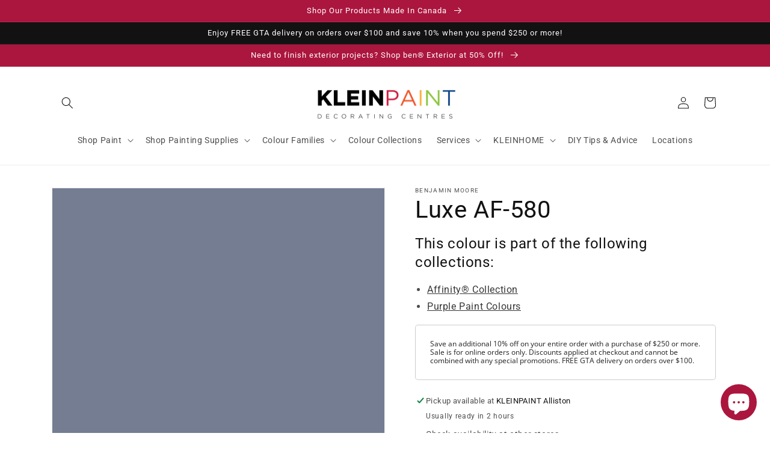

--- FILE ---
content_type: text/html; charset=utf-8
request_url: https://www.kleinpaint.ca/products/luxe-af-580
body_size: 56720
content:
<!doctype html>
<html class="no-js" lang="en-CA">
  <head>
    <meta charset="utf-8">
    <meta http-equiv="X-UA-Compatible" content="IE=edge">
    <meta name="viewport" content="width=device-width,initial-scale=1">
    <meta name="theme-color" content="">
    <link rel="canonical" href="https://www.kleinpaint.ca/products/luxe-af-580">
    <link rel="preconnect" href="https://cdn.shopify.com" crossorigin><link rel="icon" type="image/png" href="//www.kleinpaint.ca/cdn/shop/files/benjamin-moore-favicon.png?crop=center&height=32&v=1666630216&width=32"><link rel="preconnect" href="https://fonts.shopifycdn.com" crossorigin><title>
      Luxe AF-580 - Paint Colour
 &ndash; KLEINPAINT Decorating Centres</title>

    
      <meta name="description" content="This colour is part of the Affinity Colour Collection. A sophisticated palette of harmonious hues designed to express your colour vision with confidence. Our most recent introduction of 144 beautiful colours was designed expressly so that each colour works seamlessly on its own or in combination with any other colour i">
    

    

<meta property="og:site_name" content="KLEINPAINT Decorating Centres">
<meta property="og:url" content="https://www.kleinpaint.ca/products/luxe-af-580">
<meta property="og:title" content="Luxe AF-580 - Paint Colour">
<meta property="og:type" content="product">
<meta property="og:description" content="This colour is part of the Affinity Colour Collection. A sophisticated palette of harmonious hues designed to express your colour vision with confidence. Our most recent introduction of 144 beautiful colours was designed expressly so that each colour works seamlessly on its own or in combination with any other colour i"><meta property="og:image" content="http://www.kleinpaint.ca/cdn/shop/products/747D92.png?v=1666625561">
  <meta property="og:image:secure_url" content="https://www.kleinpaint.ca/cdn/shop/products/747D92.png?v=1666625561">
  <meta property="og:image:width" content="1200">
  <meta property="og:image:height" content="1200"><meta property="og:price:amount" content="0.00">
  <meta property="og:price:currency" content="CAD"><meta name="twitter:card" content="summary_large_image">
<meta name="twitter:title" content="Luxe AF-580 - Paint Colour">
<meta name="twitter:description" content="This colour is part of the Affinity Colour Collection. A sophisticated palette of harmonious hues designed to express your colour vision with confidence. Our most recent introduction of 144 beautiful colours was designed expressly so that each colour works seamlessly on its own or in combination with any other colour i">


    <script src="//www.kleinpaint.ca/cdn/shop/t/2/assets/global.js?v=149496944046504657681666619314" defer="defer"></script>
    <script>window.performance && window.performance.mark && window.performance.mark('shopify.content_for_header.start');</script><meta name="facebook-domain-verification" content="4qwa9vd2lj660ezku6achf4w9yao8z">
<meta id="shopify-digital-wallet" name="shopify-digital-wallet" content="/66302247138/digital_wallets/dialog">
<meta name="shopify-checkout-api-token" content="c5c4f3182631cce0e8fd6e1104886a10">
<link rel="alternate" hreflang="x-default" href="https://www.kleinpaint.ca/products/luxe-af-580">
<link rel="alternate" hreflang="fa" href="https://www.kleinpaint.ca/fa/products/luxe-af-580">
<link rel="alternate" hreflang="fr" href="https://www.kleinpaint.ca/fr/products/luxe-af-580">
<link rel="alternate" type="application/json+oembed" href="https://www.kleinpaint.ca/products/luxe-af-580.oembed">
<script async="async" src="/checkouts/internal/preloads.js?locale=en-CA"></script>
<link rel="preconnect" href="https://shop.app" crossorigin="anonymous">
<script async="async" src="https://shop.app/checkouts/internal/preloads.js?locale=en-CA&shop_id=66302247138" crossorigin="anonymous"></script>
<script id="apple-pay-shop-capabilities" type="application/json">{"shopId":66302247138,"countryCode":"CA","currencyCode":"CAD","merchantCapabilities":["supports3DS"],"merchantId":"gid:\/\/shopify\/Shop\/66302247138","merchantName":"KLEINPAINT Decorating Centres","requiredBillingContactFields":["postalAddress","email","phone"],"requiredShippingContactFields":["postalAddress","email","phone"],"shippingType":"shipping","supportedNetworks":["visa","masterCard","amex","interac","jcb"],"total":{"type":"pending","label":"KLEINPAINT Decorating Centres","amount":"1.00"},"shopifyPaymentsEnabled":true,"supportsSubscriptions":true}</script>
<script id="shopify-features" type="application/json">{"accessToken":"c5c4f3182631cce0e8fd6e1104886a10","betas":["rich-media-storefront-analytics"],"domain":"www.kleinpaint.ca","predictiveSearch":true,"shopId":66302247138,"locale":"en"}</script>
<script>var Shopify = Shopify || {};
Shopify.shop = "kleinpaint.myshopify.com";
Shopify.locale = "en-CA";
Shopify.currency = {"active":"CAD","rate":"1.0"};
Shopify.country = "CA";
Shopify.theme = {"name":"Dawn","id":136494153954,"schema_name":"Dawn","schema_version":"7.0.1","theme_store_id":null,"role":"main"};
Shopify.theme.handle = "null";
Shopify.theme.style = {"id":null,"handle":null};
Shopify.cdnHost = "www.kleinpaint.ca/cdn";
Shopify.routes = Shopify.routes || {};
Shopify.routes.root = "/";</script>
<script type="module">!function(o){(o.Shopify=o.Shopify||{}).modules=!0}(window);</script>
<script>!function(o){function n(){var o=[];function n(){o.push(Array.prototype.slice.apply(arguments))}return n.q=o,n}var t=o.Shopify=o.Shopify||{};t.loadFeatures=n(),t.autoloadFeatures=n()}(window);</script>
<script>
  window.ShopifyPay = window.ShopifyPay || {};
  window.ShopifyPay.apiHost = "shop.app\/pay";
  window.ShopifyPay.redirectState = null;
</script>
<script id="shop-js-analytics" type="application/json">{"pageType":"product"}</script>
<script defer="defer" async type="module" src="//www.kleinpaint.ca/cdn/shopifycloud/shop-js/modules/v2/client.init-shop-cart-sync_DRRuZ9Jb.en.esm.js"></script>
<script defer="defer" async type="module" src="//www.kleinpaint.ca/cdn/shopifycloud/shop-js/modules/v2/chunk.common_Bq80O0pE.esm.js"></script>
<script type="module">
  await import("//www.kleinpaint.ca/cdn/shopifycloud/shop-js/modules/v2/client.init-shop-cart-sync_DRRuZ9Jb.en.esm.js");
await import("//www.kleinpaint.ca/cdn/shopifycloud/shop-js/modules/v2/chunk.common_Bq80O0pE.esm.js");

  window.Shopify.SignInWithShop?.initShopCartSync?.({"fedCMEnabled":true,"windoidEnabled":true});

</script>
<script defer="defer" async type="module" src="//www.kleinpaint.ca/cdn/shopifycloud/shop-js/modules/v2/client.payment-terms_vFzUuRO4.en.esm.js"></script>
<script defer="defer" async type="module" src="//www.kleinpaint.ca/cdn/shopifycloud/shop-js/modules/v2/chunk.common_Bq80O0pE.esm.js"></script>
<script defer="defer" async type="module" src="//www.kleinpaint.ca/cdn/shopifycloud/shop-js/modules/v2/chunk.modal_OrVZAp2A.esm.js"></script>
<script type="module">
  await import("//www.kleinpaint.ca/cdn/shopifycloud/shop-js/modules/v2/client.payment-terms_vFzUuRO4.en.esm.js");
await import("//www.kleinpaint.ca/cdn/shopifycloud/shop-js/modules/v2/chunk.common_Bq80O0pE.esm.js");
await import("//www.kleinpaint.ca/cdn/shopifycloud/shop-js/modules/v2/chunk.modal_OrVZAp2A.esm.js");

  
</script>
<script>
  window.Shopify = window.Shopify || {};
  if (!window.Shopify.featureAssets) window.Shopify.featureAssets = {};
  window.Shopify.featureAssets['shop-js'] = {"shop-cart-sync":["modules/v2/client.shop-cart-sync_CY6GlUyO.en.esm.js","modules/v2/chunk.common_Bq80O0pE.esm.js"],"init-fed-cm":["modules/v2/client.init-fed-cm_rCPA2mwL.en.esm.js","modules/v2/chunk.common_Bq80O0pE.esm.js"],"shop-button":["modules/v2/client.shop-button_BbiiMs1V.en.esm.js","modules/v2/chunk.common_Bq80O0pE.esm.js"],"init-windoid":["modules/v2/client.init-windoid_CeH2ldPv.en.esm.js","modules/v2/chunk.common_Bq80O0pE.esm.js"],"init-shop-cart-sync":["modules/v2/client.init-shop-cart-sync_DRRuZ9Jb.en.esm.js","modules/v2/chunk.common_Bq80O0pE.esm.js"],"shop-cash-offers":["modules/v2/client.shop-cash-offers_DA_Qgce8.en.esm.js","modules/v2/chunk.common_Bq80O0pE.esm.js","modules/v2/chunk.modal_OrVZAp2A.esm.js"],"init-shop-email-lookup-coordinator":["modules/v2/client.init-shop-email-lookup-coordinator_Boi2XQpp.en.esm.js","modules/v2/chunk.common_Bq80O0pE.esm.js"],"shop-toast-manager":["modules/v2/client.shop-toast-manager_DFZ6KygB.en.esm.js","modules/v2/chunk.common_Bq80O0pE.esm.js"],"avatar":["modules/v2/client.avatar_BTnouDA3.en.esm.js"],"pay-button":["modules/v2/client.pay-button_Dggf_qxG.en.esm.js","modules/v2/chunk.common_Bq80O0pE.esm.js"],"init-customer-accounts-sign-up":["modules/v2/client.init-customer-accounts-sign-up_DBLY8aTL.en.esm.js","modules/v2/client.shop-login-button_DXWcN-dk.en.esm.js","modules/v2/chunk.common_Bq80O0pE.esm.js","modules/v2/chunk.modal_OrVZAp2A.esm.js"],"shop-login-button":["modules/v2/client.shop-login-button_DXWcN-dk.en.esm.js","modules/v2/chunk.common_Bq80O0pE.esm.js","modules/v2/chunk.modal_OrVZAp2A.esm.js"],"init-shop-for-new-customer-accounts":["modules/v2/client.init-shop-for-new-customer-accounts_C4srtWVy.en.esm.js","modules/v2/client.shop-login-button_DXWcN-dk.en.esm.js","modules/v2/chunk.common_Bq80O0pE.esm.js","modules/v2/chunk.modal_OrVZAp2A.esm.js"],"init-customer-accounts":["modules/v2/client.init-customer-accounts_B87wJPkU.en.esm.js","modules/v2/client.shop-login-button_DXWcN-dk.en.esm.js","modules/v2/chunk.common_Bq80O0pE.esm.js","modules/v2/chunk.modal_OrVZAp2A.esm.js"],"shop-follow-button":["modules/v2/client.shop-follow-button_73Y7kLC8.en.esm.js","modules/v2/chunk.common_Bq80O0pE.esm.js","modules/v2/chunk.modal_OrVZAp2A.esm.js"],"checkout-modal":["modules/v2/client.checkout-modal_cwDmpVG-.en.esm.js","modules/v2/chunk.common_Bq80O0pE.esm.js","modules/v2/chunk.modal_OrVZAp2A.esm.js"],"lead-capture":["modules/v2/client.lead-capture_BhKPkfCX.en.esm.js","modules/v2/chunk.common_Bq80O0pE.esm.js","modules/v2/chunk.modal_OrVZAp2A.esm.js"],"shop-login":["modules/v2/client.shop-login_DUQNAY7C.en.esm.js","modules/v2/chunk.common_Bq80O0pE.esm.js","modules/v2/chunk.modal_OrVZAp2A.esm.js"],"payment-terms":["modules/v2/client.payment-terms_vFzUuRO4.en.esm.js","modules/v2/chunk.common_Bq80O0pE.esm.js","modules/v2/chunk.modal_OrVZAp2A.esm.js"]};
</script>
<script id="__st">var __st={"a":66302247138,"offset":-18000,"reqid":"ee52fa76-9c0b-4fb7-82b9-185cac206af7-1763706581","pageurl":"www.kleinpaint.ca\/products\/luxe-af-580","u":"4855b34f92e7","p":"product","rtyp":"product","rid":7928928534754};</script>
<script>window.ShopifyPaypalV4VisibilityTracking = true;</script>
<script id="captcha-bootstrap">!function(){'use strict';const t='contact',e='account',n='new_comment',o=[[t,t],['blogs',n],['comments',n],[t,'customer']],c=[[e,'customer_login'],[e,'guest_login'],[e,'recover_customer_password'],[e,'create_customer']],r=t=>t.map((([t,e])=>`form[action*='/${t}']:not([data-nocaptcha='true']) input[name='form_type'][value='${e}']`)).join(','),a=t=>()=>t?[...document.querySelectorAll(t)].map((t=>t.form)):[];function s(){const t=[...o],e=r(t);return a(e)}const i='password',u='form_key',d=['recaptcha-v3-token','g-recaptcha-response','h-captcha-response',i],f=()=>{try{return window.sessionStorage}catch{return}},m='__shopify_v',_=t=>t.elements[u];function p(t,e,n=!1){try{const o=window.sessionStorage,c=JSON.parse(o.getItem(e)),{data:r}=function(t){const{data:e,action:n}=t;return t[m]||n?{data:e,action:n}:{data:t,action:n}}(c);for(const[e,n]of Object.entries(r))t.elements[e]&&(t.elements[e].value=n);n&&o.removeItem(e)}catch(o){console.error('form repopulation failed',{error:o})}}const l='form_type',E='cptcha';function T(t){t.dataset[E]=!0}const w=window,h=w.document,L='Shopify',v='ce_forms',y='captcha';let A=!1;((t,e)=>{const n=(g='f06e6c50-85a8-45c8-87d0-21a2b65856fe',I='https://cdn.shopify.com/shopifycloud/storefront-forms-hcaptcha/ce_storefront_forms_captcha_hcaptcha.v1.5.2.iife.js',D={infoText:'Protected by hCaptcha',privacyText:'Privacy',termsText:'Terms'},(t,e,n)=>{const o=w[L][v],c=o.bindForm;if(c)return c(t,g,e,D).then(n);var r;o.q.push([[t,g,e,D],n]),r=I,A||(h.body.append(Object.assign(h.createElement('script'),{id:'captcha-provider',async:!0,src:r})),A=!0)});var g,I,D;w[L]=w[L]||{},w[L][v]=w[L][v]||{},w[L][v].q=[],w[L][y]=w[L][y]||{},w[L][y].protect=function(t,e){n(t,void 0,e),T(t)},Object.freeze(w[L][y]),function(t,e,n,w,h,L){const[v,y,A,g]=function(t,e,n){const i=e?o:[],u=t?c:[],d=[...i,...u],f=r(d),m=r(i),_=r(d.filter((([t,e])=>n.includes(e))));return[a(f),a(m),a(_),s()]}(w,h,L),I=t=>{const e=t.target;return e instanceof HTMLFormElement?e:e&&e.form},D=t=>v().includes(t);t.addEventListener('submit',(t=>{const e=I(t);if(!e)return;const n=D(e)&&!e.dataset.hcaptchaBound&&!e.dataset.recaptchaBound,o=_(e),c=g().includes(e)&&(!o||!o.value);(n||c)&&t.preventDefault(),c&&!n&&(function(t){try{if(!f())return;!function(t){const e=f();if(!e)return;const n=_(t);if(!n)return;const o=n.value;o&&e.removeItem(o)}(t);const e=Array.from(Array(32),(()=>Math.random().toString(36)[2])).join('');!function(t,e){_(t)||t.append(Object.assign(document.createElement('input'),{type:'hidden',name:u})),t.elements[u].value=e}(t,e),function(t,e){const n=f();if(!n)return;const o=[...t.querySelectorAll(`input[type='${i}']`)].map((({name:t})=>t)),c=[...d,...o],r={};for(const[a,s]of new FormData(t).entries())c.includes(a)||(r[a]=s);n.setItem(e,JSON.stringify({[m]:1,action:t.action,data:r}))}(t,e)}catch(e){console.error('failed to persist form',e)}}(e),e.submit())}));const S=(t,e)=>{t&&!t.dataset[E]&&(n(t,e.some((e=>e===t))),T(t))};for(const o of['focusin','change'])t.addEventListener(o,(t=>{const e=I(t);D(e)&&S(e,y())}));const B=e.get('form_key'),M=e.get(l),P=B&&M;t.addEventListener('DOMContentLoaded',(()=>{const t=y();if(P)for(const e of t)e.elements[l].value===M&&p(e,B);[...new Set([...A(),...v().filter((t=>'true'===t.dataset.shopifyCaptcha))])].forEach((e=>S(e,t)))}))}(h,new URLSearchParams(w.location.search),n,t,e,['guest_login'])})(!0,!0)}();</script>
<script integrity="sha256-52AcMU7V7pcBOXWImdc/TAGTFKeNjmkeM1Pvks/DTgc=" data-source-attribution="shopify.loadfeatures" defer="defer" src="//www.kleinpaint.ca/cdn/shopifycloud/storefront/assets/storefront/load_feature-81c60534.js" crossorigin="anonymous"></script>
<script crossorigin="anonymous" defer="defer" src="//www.kleinpaint.ca/cdn/shopifycloud/storefront/assets/shopify_pay/storefront-65b4c6d7.js?v=20250812"></script>
<script data-source-attribution="shopify.dynamic_checkout.dynamic.init">var Shopify=Shopify||{};Shopify.PaymentButton=Shopify.PaymentButton||{isStorefrontPortableWallets:!0,init:function(){window.Shopify.PaymentButton.init=function(){};var t=document.createElement("script");t.src="https://www.kleinpaint.ca/cdn/shopifycloud/portable-wallets/latest/portable-wallets.en.js",t.type="module",document.head.appendChild(t)}};
</script>
<script data-source-attribution="shopify.dynamic_checkout.buyer_consent">
  function portableWalletsHideBuyerConsent(e){var t=document.getElementById("shopify-buyer-consent"),n=document.getElementById("shopify-subscription-policy-button");t&&n&&(t.classList.add("hidden"),t.setAttribute("aria-hidden","true"),n.removeEventListener("click",e))}function portableWalletsShowBuyerConsent(e){var t=document.getElementById("shopify-buyer-consent"),n=document.getElementById("shopify-subscription-policy-button");t&&n&&(t.classList.remove("hidden"),t.removeAttribute("aria-hidden"),n.addEventListener("click",e))}window.Shopify?.PaymentButton&&(window.Shopify.PaymentButton.hideBuyerConsent=portableWalletsHideBuyerConsent,window.Shopify.PaymentButton.showBuyerConsent=portableWalletsShowBuyerConsent);
</script>
<script>
  function portableWalletsCleanup(e){e&&e.src&&console.error("Failed to load portable wallets script "+e.src);var t=document.querySelectorAll("shopify-accelerated-checkout .shopify-payment-button__skeleton, shopify-accelerated-checkout-cart .wallet-cart-button__skeleton"),e=document.getElementById("shopify-buyer-consent");for(let e=0;e<t.length;e++)t[e].remove();e&&e.remove()}function portableWalletsNotLoadedAsModule(e){e instanceof ErrorEvent&&"string"==typeof e.message&&e.message.includes("import.meta")&&"string"==typeof e.filename&&e.filename.includes("portable-wallets")&&(window.removeEventListener("error",portableWalletsNotLoadedAsModule),window.Shopify.PaymentButton.failedToLoad=e,"loading"===document.readyState?document.addEventListener("DOMContentLoaded",window.Shopify.PaymentButton.init):window.Shopify.PaymentButton.init())}window.addEventListener("error",portableWalletsNotLoadedAsModule);
</script>

<script type="module" src="https://www.kleinpaint.ca/cdn/shopifycloud/portable-wallets/latest/portable-wallets.en.js" onError="portableWalletsCleanup(this)" crossorigin="anonymous"></script>
<script nomodule>
  document.addEventListener("DOMContentLoaded", portableWalletsCleanup);
</script>

<link id="shopify-accelerated-checkout-styles" rel="stylesheet" media="screen" href="https://www.kleinpaint.ca/cdn/shopifycloud/portable-wallets/latest/accelerated-checkout-backwards-compat.css" crossorigin="anonymous">
<style id="shopify-accelerated-checkout-cart">
        #shopify-buyer-consent {
  margin-top: 1em;
  display: inline-block;
  width: 100%;
}

#shopify-buyer-consent.hidden {
  display: none;
}

#shopify-subscription-policy-button {
  background: none;
  border: none;
  padding: 0;
  text-decoration: underline;
  font-size: inherit;
  cursor: pointer;
}

#shopify-subscription-policy-button::before {
  box-shadow: none;
}

      </style>
<script id="sections-script" data-sections="header,footer" defer="defer" src="//www.kleinpaint.ca/cdn/shop/t/2/compiled_assets/scripts.js?845"></script>
<script>window.performance && window.performance.mark && window.performance.mark('shopify.content_for_header.end');</script>


    <style data-shopify>
      @font-face {
  font-family: Roboto;
  font-weight: 400;
  font-style: normal;
  font-display: swap;
  src: url("//www.kleinpaint.ca/cdn/fonts/roboto/roboto_n4.2019d890f07b1852f56ce63ba45b2db45d852cba.woff2") format("woff2"),
       url("//www.kleinpaint.ca/cdn/fonts/roboto/roboto_n4.238690e0007583582327135619c5f7971652fa9d.woff") format("woff");
}

      @font-face {
  font-family: Roboto;
  font-weight: 700;
  font-style: normal;
  font-display: swap;
  src: url("//www.kleinpaint.ca/cdn/fonts/roboto/roboto_n7.f38007a10afbbde8976c4056bfe890710d51dec2.woff2") format("woff2"),
       url("//www.kleinpaint.ca/cdn/fonts/roboto/roboto_n7.94bfdd3e80c7be00e128703d245c207769d763f9.woff") format("woff");
}

      @font-face {
  font-family: Roboto;
  font-weight: 400;
  font-style: italic;
  font-display: swap;
  src: url("//www.kleinpaint.ca/cdn/fonts/roboto/roboto_i4.57ce898ccda22ee84f49e6b57ae302250655e2d4.woff2") format("woff2"),
       url("//www.kleinpaint.ca/cdn/fonts/roboto/roboto_i4.b21f3bd061cbcb83b824ae8c7671a82587b264bf.woff") format("woff");
}

      @font-face {
  font-family: Roboto;
  font-weight: 700;
  font-style: italic;
  font-display: swap;
  src: url("//www.kleinpaint.ca/cdn/fonts/roboto/roboto_i7.7ccaf9410746f2c53340607c42c43f90a9005937.woff2") format("woff2"),
       url("//www.kleinpaint.ca/cdn/fonts/roboto/roboto_i7.49ec21cdd7148292bffea74c62c0df6e93551516.woff") format("woff");
}

      @font-face {
  font-family: Roboto;
  font-weight: 400;
  font-style: normal;
  font-display: swap;
  src: url("//www.kleinpaint.ca/cdn/fonts/roboto/roboto_n4.2019d890f07b1852f56ce63ba45b2db45d852cba.woff2") format("woff2"),
       url("//www.kleinpaint.ca/cdn/fonts/roboto/roboto_n4.238690e0007583582327135619c5f7971652fa9d.woff") format("woff");
}


      :root {
        --font-body-family: Roboto, sans-serif;
        --font-body-style: normal;
        --font-body-weight: 400;
        --font-body-weight-bold: 700;

        --font-heading-family: Roboto, sans-serif;
        --font-heading-style: normal;
        --font-heading-weight: 400;

        --font-body-scale: 1.0;
        --font-heading-scale: 1.0;

        --color-base-text: 18, 18, 18;
        --color-shadow: 18, 18, 18;
        --color-base-background-1: 255, 255, 255;
        --color-base-background-2: 255, 255, 255;
        --color-base-solid-button-labels: 255, 255, 255;
        --color-base-outline-button-labels: 18, 18, 18;
        --color-base-accent-1: 18, 18, 18;
        --color-base-accent-2: 171, 22, 62;
        --payment-terms-background-color: #ffffff;

        --gradient-base-background-1: #ffffff;
        --gradient-base-background-2: #ffffff;
        --gradient-base-accent-1: #121212;
        --gradient-base-accent-2: #ab163e;

        --media-padding: px;
        --media-border-opacity: 0.05;
        --media-border-width: 1px;
        --media-radius: 0px;
        --media-shadow-opacity: 0.0;
        --media-shadow-horizontal-offset: 0px;
        --media-shadow-vertical-offset: 4px;
        --media-shadow-blur-radius: 5px;
        --media-shadow-visible: 0;

        --page-width: 120rem;
        --page-width-margin: 0rem;

        --product-card-image-padding: 0.0rem;
        --product-card-corner-radius: 0.0rem;
        --product-card-text-alignment: left;
        --product-card-border-width: 0.0rem;
        --product-card-border-opacity: 0.1;
        --product-card-shadow-opacity: 0.0;
        --product-card-shadow-visible: 0;
        --product-card-shadow-horizontal-offset: 0.0rem;
        --product-card-shadow-vertical-offset: 0.4rem;
        --product-card-shadow-blur-radius: 0.5rem;

        --collection-card-image-padding: 0.0rem;
        --collection-card-corner-radius: 0.0rem;
        --collection-card-text-alignment: left;
        --collection-card-border-width: 0.0rem;
        --collection-card-border-opacity: 0.0;
        --collection-card-shadow-opacity: 0.1;
        --collection-card-shadow-visible: 1;
        --collection-card-shadow-horizontal-offset: 0.0rem;
        --collection-card-shadow-vertical-offset: 0.0rem;
        --collection-card-shadow-blur-radius: 0.0rem;

        --blog-card-image-padding: 0.0rem;
        --blog-card-corner-radius: 0.0rem;
        --blog-card-text-alignment: left;
        --blog-card-border-width: 0.0rem;
        --blog-card-border-opacity: 0.0;
        --blog-card-shadow-opacity: 0.1;
        --blog-card-shadow-visible: 1;
        --blog-card-shadow-horizontal-offset: 0.0rem;
        --blog-card-shadow-vertical-offset: 0.0rem;
        --blog-card-shadow-blur-radius: 0.0rem;

        --badge-corner-radius: 4.0rem;

        --popup-border-width: 1px;
        --popup-border-opacity: 0.1;
        --popup-corner-radius: 0px;
        --popup-shadow-opacity: 0.0;
        --popup-shadow-horizontal-offset: 0px;
        --popup-shadow-vertical-offset: 4px;
        --popup-shadow-blur-radius: 5px;

        --drawer-border-width: 1px;
        --drawer-border-opacity: 0.1;
        --drawer-shadow-opacity: 0.0;
        --drawer-shadow-horizontal-offset: 0px;
        --drawer-shadow-vertical-offset: 4px;
        --drawer-shadow-blur-radius: 5px;

        --spacing-sections-desktop: 0px;
        --spacing-sections-mobile: 0px;

        --grid-desktop-vertical-spacing: 8px;
        --grid-desktop-horizontal-spacing: 8px;
        --grid-mobile-vertical-spacing: 4px;
        --grid-mobile-horizontal-spacing: 4px;

        --text-boxes-border-opacity: 0.1;
        --text-boxes-border-width: 0px;
        --text-boxes-radius: 0px;
        --text-boxes-shadow-opacity: 0.0;
        --text-boxes-shadow-visible: 0;
        --text-boxes-shadow-horizontal-offset: 0px;
        --text-boxes-shadow-vertical-offset: 4px;
        --text-boxes-shadow-blur-radius: 5px;

        --buttons-radius: 0px;
        --buttons-radius-outset: 0px;
        --buttons-border-width: 1px;
        --buttons-border-opacity: 1.0;
        --buttons-shadow-opacity: 0.0;
        --buttons-shadow-visible: 0;
        --buttons-shadow-horizontal-offset: 0px;
        --buttons-shadow-vertical-offset: 4px;
        --buttons-shadow-blur-radius: 5px;
        --buttons-border-offset: 0px;

        --inputs-radius: 0px;
        --inputs-border-width: 1px;
        --inputs-border-opacity: 0.55;
        --inputs-shadow-opacity: 0.0;
        --inputs-shadow-horizontal-offset: 0px;
        --inputs-margin-offset: 0px;
        --inputs-shadow-vertical-offset: 4px;
        --inputs-shadow-blur-radius: 5px;
        --inputs-radius-outset: 0px;

        --variant-pills-radius: 40px;
        --variant-pills-border-width: 1px;
        --variant-pills-border-opacity: 0.55;
        --variant-pills-shadow-opacity: 0.0;
        --variant-pills-shadow-horizontal-offset: 0px;
        --variant-pills-shadow-vertical-offset: 4px;
        --variant-pills-shadow-blur-radius: 5px;
      }

      *,
      *::before,
      *::after {
        box-sizing: inherit;
      }

      html {
        box-sizing: border-box;
        font-size: calc(var(--font-body-scale) * 62.5%);
        height: 100%;
      }

      body {
        display: grid;
        grid-template-rows: auto auto 1fr auto;
        grid-template-columns: 100%;
        min-height: 100%;
        margin: 0;
        font-size: 1.5rem;
        letter-spacing: 0.06rem;
        line-height: calc(1 + 0.8 / var(--font-body-scale));
        font-family: var(--font-body-family);
        font-style: var(--font-body-style);
        font-weight: var(--font-body-weight);
      }

      @media screen and (min-width: 750px) {
        body {
          font-size: 1.6rem;
        }
      }
    </style>

    <link href="//www.kleinpaint.ca/cdn/shop/t/2/assets/base.css?v=16711881129261346581737038161" rel="stylesheet" type="text/css" media="all" />
<link rel="preload" as="font" href="//www.kleinpaint.ca/cdn/fonts/roboto/roboto_n4.2019d890f07b1852f56ce63ba45b2db45d852cba.woff2" type="font/woff2" crossorigin><link rel="preload" as="font" href="//www.kleinpaint.ca/cdn/fonts/roboto/roboto_n4.2019d890f07b1852f56ce63ba45b2db45d852cba.woff2" type="font/woff2" crossorigin><link rel="stylesheet" href="//www.kleinpaint.ca/cdn/shop/t/2/assets/component-predictive-search.css?v=83512081251802922551666619313" media="print" onload="this.media='all'"><script>document.documentElement.className = document.documentElement.className.replace('no-js', 'js');
    if (Shopify.designMode) {
      document.documentElement.classList.add('shopify-design-mode');
    }
    </script>
  <!-- BEGIN app block: shopify://apps/powerful-form-builder/blocks/app-embed/e4bcb1eb-35b2-42e6-bc37-bfe0e1542c9d --><script type="text/javascript" hs-ignore data-cookieconsent="ignore">
  var Globo = Globo || {};
  var globoFormbuilderRecaptchaInit = function(){};
  var globoFormbuilderHcaptchaInit = function(){};
  window.Globo.FormBuilder = window.Globo.FormBuilder || {};
  window.Globo.FormBuilder.shop = {"configuration":{"money_format":"${{amount}}"},"pricing":{"features":{"bulkOrderForm":false,"cartForm":false,"fileUpload":2,"removeCopyright":false,"restrictedEmailDomains":false,"metrics":false}},"settings":{"copyright":"Powered by <a href=\"https://globosoftware.net\" target=\"_blank\">Globo</a> <a href=\"https://apps.shopify.com/form-builder-contact-form\" target=\"_blank\">Form</a>","hideWaterMark":false,"reCaptcha":{"recaptchaType":"v2","siteKey":false,"languageCode":"en"},"hCaptcha":{"siteKey":false},"scrollTop":false,"customCssCode":"","customCssEnabled":false,"additionalColumns":[]},"encryption_form_id":1,"url":"https://app.powerfulform.com/","CDN_URL":"https://dxo9oalx9qc1s.cloudfront.net","app_id":"1783207"};

  if(window.Globo.FormBuilder.shop.settings.customCssEnabled && window.Globo.FormBuilder.shop.settings.customCssCode){
    const customStyle = document.createElement('style');
    customStyle.type = 'text/css';
    customStyle.innerHTML = window.Globo.FormBuilder.shop.settings.customCssCode;
    document.head.appendChild(customStyle);
  }

  window.Globo.FormBuilder.forms = [];
    
      
      
      
      window.Globo.FormBuilder.forms[9069] = {"9069":{"header":{"active":true,"title":"Need help with your next project?","description":"\u003ch3\u003eWe can recommend a dedicated professional for your job. Fill out the form or call any of our locations for assistance.\u003c\/h3\u003e"},"elements":[{"id":"checkbox","type":"checkbox","label":"I need to hire a professional to help with:","options":"Interior Painting\nExterior Painting\nInterior Staining\nExterior Staining\nKitchen Cabinets\nWallpaper\nOther","defaultOptions":"","description":"","hideLabel":false,"keepPositionLabel":false,"required":true,"ifHideLabel":false,"inlineOption":100,"columnWidth":100},{"id":"text","type":"text","label":"Name","placeholder":"","description":"","limitCharacters":false,"characters":100,"hideLabel":false,"keepPositionLabel":false,"required":true,"ifHideLabel":false,"inputIcon":"","columnWidth":50,"conditionalField":false,"onlyShowIf":false,"checkbox":false},{"id":"email","type":"email","label":"Email","placeholder":"","description":"","limitCharacters":false,"characters":100,"hideLabel":false,"keepPositionLabel":false,"required":true,"ifHideLabel":false,"inputIcon":"","columnWidth":50,"conditionalField":false,"onlyShowIf":false,"checkbox":false},{"id":"textarea","type":"textarea","label":"Project description","placeholder":"","description":"","limitCharacters":false,"characters":100,"hideLabel":false,"keepPositionLabel":false,"required":true,"ifHideLabel":false,"columnWidth":100,"conditionalField":false,"onlyShowIf":false,"checkbox":false},{"id":"phone","type":"phone","label":"Phone number","placeholder":"","description":"","validatePhone":false,"onlyShowFlag":false,"defaultCountryCode":"us","limitCharacters":true,"characters":"11","hideLabel":false,"keepPositionLabel":false,"required":false,"ifHideLabel":false,"inputIcon":"","columnWidth":50,"conditionalField":false,"onlyShowIf":false,"checkbox":false},{"id":"text-2","type":"text","label":"Location","placeholder":"","description":"","limitCharacters":false,"characters":100,"hideLabel":false,"keepPositionLabel":false,"required":true,"ifHideLabel":false,"inputIcon":"","columnWidth":50,"conditionalField":false,"onlyShowIf":false,"checkbox":false},{"id":"select","type":"select","label":"Preferred method of communication","placeholder":"Please select","options":"Call\nEmail\nText","defaultOption":"","description":"","hideLabel":false,"keepPositionLabel":false,"required":true,"ifHideLabel":false,"inputIcon":"","columnWidth":100,"conditionalField":false,"onlyShowIf":false,"checkbox":false}],"add-elements":null,"footer":{"description":"","previousText":"Previous","nextText":"Next","submitText":"Submit","resetButton":true,"resetButtonText":"Reset","submitFullWidth":false,"submitAlignment":"left"},"mail":{"admin":null,"customer":{"enable":true,"emailType":"elementEmail","selectEmail":"onlyEmail","emailId":"email","emailConditional":false,"note":"You can use variables which will help you create a dynamic content","subject":"Find a Painter Submission","content":"\u003ctable class=\"header row\" style=\"width: 100%; border-spacing: 0; border-collapse: collapse; margin: 40px 0 20px;\"\u003e\n\u003ctbody\u003e\n\u003ctr\u003e\n\u003ctd class=\"header__cell\" style=\"font-family: -apple-system, BlinkMacSystemFont, Roboto, Oxygen, Ubuntu, Cantarell, Fira Sans, Droid Sans, Helvetica Neue, sans-serif;\"\u003e\u003ccenter\u003e\n\u003ctable class=\"container\" style=\"width: 559px; text-align: left; border-spacing: 0px; border-collapse: collapse; margin: 0px auto;\"\u003e\n\u003ctbody\u003e\n\u003ctr\u003e\n\u003ctd style=\"font-family: -apple-system, BlinkMacSystemFont, Roboto, Oxygen, Ubuntu, Cantarell, 'Fira Sans', 'Droid Sans', 'Helvetica Neue', sans-serif; width: 544.219px;\"\u003e\n\u003ctable class=\"row\" style=\"width: 100%; border-spacing: 0; border-collapse: collapse;\"\u003e\n\u003ctbody\u003e\n\u003ctr\u003e\n\u003ctd class=\"shop-name__cell\" style=\"font-family: -apple-system, BlinkMacSystemFont, Roboto, Oxygen, Ubuntu, Cantarell, Fira Sans, Droid Sans, Helvetica Neue, sans-serif;\"\u003e\n\u003ch1 class=\"shop-name__text\" style=\"font-weight: normal; font-size: 30px; color: #333; margin: 0;\"\u003eHi,\u003c\/h1\u003e\n\u003c\/td\u003e\n\u003ctd class=\"order-number__cell\" style=\"font-family: -apple-system, BlinkMacSystemFont, Roboto, Oxygen, Ubuntu, Cantarell, Fira Sans, Droid Sans, Helvetica Neue, sans-serif; font-size: 14px; color: #999;\" align=\"right\"\u003e\u0026nbsp;\u003c\/td\u003e\n\u003c\/tr\u003e\n\u003c\/tbody\u003e\n\u003c\/table\u003e\n\u003c\/td\u003e\n\u003c\/tr\u003e\n\u003c\/tbody\u003e\n\u003c\/table\u003e\n\u003c\/center\u003e\u003c\/td\u003e\n\u003c\/tr\u003e\n\u003c\/tbody\u003e\n\u003c\/table\u003e\n\u003ctable class=\"row content\" style=\"width: 100%; border-spacing: 0; border-collapse: collapse;\"\u003e\n\u003ctbody\u003e\n\u003ctr\u003e\n\u003ctd class=\"content__cell\" style=\"font-family: -apple-system, BlinkMacSystemFont, Roboto, Oxygen, Ubuntu, Cantarell, Fira Sans, Droid Sans, Helvetica Neue, sans-serif; padding-bottom: 40px;\"\u003e\u003ccenter\u003e\n\u003ctable class=\"container\" style=\"width: 560px; text-align: left; border-spacing: 0; border-collapse: collapse; margin: 0 auto;\"\u003e\n\u003ctbody\u003e\n\u003ctr\u003e\n\u003ctd style=\"font-family: -apple-system, BlinkMacSystemFont, Roboto, Oxygen, Ubuntu, Cantarell, Fira Sans, Droid Sans, Helvetica Neue, sans-serif;\"\u003e\n\u003ch2 class=\"quote-heading\" style=\"font-weight: normal; font-size: 24px; margin: 0 0 10px;\"\u003eThanks for your submission - we'll help find someone to help you with you're next project.\u003c\/h2\u003e\n\u003cp class=\"quote-heading-message\"\u003eWe will get back to you shortly.\u003c\/p\u003e\n\u003cp class=\"quote-heading-message\"\u003e\u0026nbsp;\u003c\/p\u003e\n\u003c\/td\u003e\n\u003c\/tr\u003e\n\u003c\/tbody\u003e\n\u003c\/table\u003e\n\u003ctable class=\"row section\" style=\"width: 100%; border-spacing: 0; border-collapse: collapse; border-top-width: 1px; border-top-color: #e5e5e5; border-top-style: solid;\"\u003e\n\u003ctbody\u003e\n\u003ctr\u003e\n\u003ctd class=\"section__cell\" style=\"font-family: -apple-system, BlinkMacSystemFont, Roboto, Oxygen, Ubuntu, Cantarell, Fira Sans, Droid Sans, Helvetica Neue, sans-serif; padding: 40px 0;\"\u003e\u003ccenter\u003e\n\u003ctable class=\"container\" style=\"width: 560px; text-align: left; border-spacing: 0; border-collapse: collapse; margin: 0 auto;\"\u003e\n\u003ctbody\u003e\n\u003ctr\u003e\n\u003ctd style=\"font-family: -apple-system, BlinkMacSystemFont, Roboto, Oxygen, Ubuntu, Cantarell, Fira Sans, Droid Sans, Helvetica Neue, sans-serif;\"\u003e\n\u003ch3 class=\"more-information\"\u003eMore information\u003c\/h3\u003e\n\u003cp\u003e{{data}}\u003c\/p\u003e\n\u003c\/td\u003e\n\u003c\/tr\u003e\n\u003c\/tbody\u003e\n\u003c\/table\u003e\n\u003c\/center\u003e\u003c\/td\u003e\n\u003c\/tr\u003e\n\u003c\/tbody\u003e\n\u003c\/table\u003e\n\u003ctable class=\"row footer\" style=\"width: 100%; border-spacing: 0; border-collapse: collapse; border-top-width: 1px; border-top-color: #e5e5e5; border-top-style: solid;\"\u003e\n\u003ctbody\u003e\n\u003ctr\u003e\n\u003ctd class=\"footer__cell\" style=\"font-family: -apple-system, BlinkMacSystemFont, Roboto, Oxygen, Ubuntu, Cantarell, Fira Sans, Droid Sans, Helvetica Neue, sans-serif; padding: 35px 0;\"\u003e\u003ccenter\u003e\n\u003ctable class=\"container\" style=\"width: 560px; text-align: left; border-spacing: 0; border-collapse: collapse; margin: 0 auto;\"\u003e\n\u003ctbody\u003e\n\u003ctr\u003e\n\u003ctd style=\"font-family: -apple-system, BlinkMacSystemFont, Roboto, Oxygen, Ubuntu, Cantarell, Fira Sans, Droid Sans, Helvetica Neue, sans-serif;\"\u003e\n\u003cp class=\"contact\" style=\"text-align: center;\"\u003eIf you have any questions, reply to this email or contact us at \u003ca href=\"mailto:sales@kleinpaint.ca\"\u003esales@kleinpaint.ca\u003c\/a\u003e\u003c\/p\u003e\n\u003c\/td\u003e\n\u003c\/tr\u003e\n\u003ctr\u003e\n\u003ctd style=\"font-family: -apple-system, BlinkMacSystemFont, Roboto, Oxygen, Ubuntu, Cantarell, Fira Sans, Droid Sans, Helvetica Neue, sans-serif;\"\u003e\n\u003cp class=\"disclaimer__subtext\" style=\"color: #999; line-height: 150%; font-size: 14px; margin: 0; text-align: center;\"\u003eClick \u003ca href=\"[UNSUBSCRIBEURL]\"\u003ehere\u003c\/a\u003e to unsubscribe\u003c\/p\u003e\n\u003c\/td\u003e\n\u003c\/tr\u003e\n\u003c\/tbody\u003e\n\u003c\/table\u003e\n\u003c\/center\u003e\u003c\/td\u003e\n\u003c\/tr\u003e\n\u003c\/tbody\u003e\n\u003c\/table\u003e\n\u003c\/center\u003e\u003c\/td\u003e\n\u003c\/tr\u003e\n\u003c\/tbody\u003e\n\u003c\/table\u003e","islimitWidth":false,"maxWidth":"600"}},"appearance":{"layout":"boxed","width":600,"style":"flat","mainColor":"rgba(171,22,62,1)","headingColor":"#000","labelColor":"#000","descriptionColor":"rgba(0,0,0,1)","optionColor":"#000","paragraphColor":"#000","paragraphBackground":"rgba(255,255,255,1)","background":"color","backgroundColor":"#FFF","backgroundImage":"","backgroundImageAlignment":"middle","floatingIcon":"\u003csvg aria-hidden=\"true\" focusable=\"false\" data-prefix=\"far\" data-icon=\"envelope\" class=\"svg-inline--fa fa-envelope fa-w-16\" role=\"img\" xmlns=\"http:\/\/www.w3.org\/2000\/svg\" viewBox=\"0 0 512 512\"\u003e\u003cpath fill=\"currentColor\" d=\"M464 64H48C21.49 64 0 85.49 0 112v288c0 26.51 21.49 48 48 48h416c26.51 0 48-21.49 48-48V112c0-26.51-21.49-48-48-48zm0 48v40.805c-22.422 18.259-58.168 46.651-134.587 106.49-16.841 13.247-50.201 45.072-73.413 44.701-23.208.375-56.579-31.459-73.413-44.701C106.18 199.465 70.425 171.067 48 152.805V112h416zM48 400V214.398c22.914 18.251 55.409 43.862 104.938 82.646 21.857 17.205 60.134 55.186 103.062 54.955 42.717.231 80.509-37.199 103.053-54.947 49.528-38.783 82.032-64.401 104.947-82.653V400H48z\"\u003e\u003c\/path\u003e\u003c\/svg\u003e","floatingText":"","displayOnAllPage":false,"position":"bottom right","formType":"normalForm","newTemplate":true},"reCaptcha":{"enable":false,"note":"Please make sure that you have set Google reCaptcha v2 Site key and Secret key in \u003ca href=\"\/admin\/settings\"\u003eSettings\u003c\/a\u003e"},"errorMessage":{"required":"Please fill in field","invalid":"Invalid","invalidName":"Invalid name","invalidEmail":"Invalid email","invalidURL":"Invalid URL","invalidPhone":"Invalid phone","invalidNumber":"Invalid number","invalidPassword":"Invalid password","confirmPasswordNotMatch":"Confirmed password doesn't match","customerAlreadyExists":"Customer already exists","fileSizeLimit":"File size limit exceeded","fileNotAllowed":"File extension not allowed","requiredCaptcha":"Please, enter the captcha","requiredProducts":"Please select product","limitQuantity":"The number of products left in stock has been exceeded","shopifyInvalidPhone":"phone - Enter a valid phone number to use this delivery method","shopifyPhoneHasAlready":"phone - Phone has already been taken","shopifyInvalidProvice":"addresses.province - is not valid","otherError":"Something went wrong, please try again"},"afterSubmit":{"action":"clearForm","message":"\u003ch4\u003eThanks for getting in touch!\u0026nbsp;\u003c\/h4\u003e\n\u003cp\u003e\u0026nbsp;\u003c\/p\u003e\n\u003cp\u003eWe appreciate you contacting us. One of us will get back in touch with you soon!\u003c\/p\u003e\n\u003cp\u003e\u0026nbsp;\u003c\/p\u003e\n\u003cp\u003eHave a great day!\u003c\/p\u003e","redirectUrl":"","enableGa":true,"gaEventName":"globo_form_submit","gaEventCategory":"Form Builder by Globo","gaEventAction":"Submit","gaEventLabel":"Contact us form","enableFpx":false,"fpxTrackerName":""},"integration":{"shopify":{"createAccount":false,"ifExist":"returnError","showMessage":false,"messageRedirectToLogin":"You already registered. Click \u003ca href=\"\/account\/login\"\u003ehere\u003c\/a\u003e to login","sendEmailInvite":false,"sendEmailInviteWhenExist":false,"acceptsMarketing":false,"overwriteCustomerExisting":true,"note":"Learn \u003ca href=\"https:\/\/www.google.com\/\" target=\"_blank\"\u003ehow to connect\u003c\/a\u003e form elements to Shopify customer data","integrationElements":{"checkbox":"additional.checkbox","text":"additional.n","email":"email","textarea":"additional.message","phone":"phone","text-2":"additional.text","select":"additional.dropdown"}},"mailChimp":{"loading":"","enable":false,"list":false,"note":"Learn \u003ca href=\"https:\/\/www.google.com\/\" target=\"_blank\"\u003ehow to connect\u003c\/a\u003e form elements to Mailchimp subscriber data","integrationElements":[]},"klaviyo":{"loading":"","enable":false,"list":false,"note":"Learn \u003ca href=\"https:\/\/www.google.com\/\" target=\"_blank\"\u003ehow to connect\u003c\/a\u003e form elements to Klaviyo subscriber data","integrationElements":{"klaviyoemail":"","first_name":{"val":"","option":""},"last_name":{"val":"","option":""},"title":{"val":"","option":""},"organization":{"val":"","option":""},"phone_number":{"val":"","option":""},"address1":{"val":"","option":""},"address2":{"val":"","option":""},"city":{"val":"","option":""},"region":{"val":"","option":""},"zip":{"val":"","option":""},"country":{"val":"","option":""},"latitude":{"val":"","option":""},"longitude":{"val":"","option":""}}},"zapier":{"enable":false,"webhookUrl":""},"hubspot":{"loading":"","enable":false,"list":false,"integrationElements":[]},"omnisend":{"loading":"","enable":false,"integrationElements":{"email":{"val":"","option":""},"firstName":{"val":"","option":""},"lastName":{"val":"","option":""},"status":{"val":"","option":""},"country":{"val":"","option":""},"state":{"val":"","option":""},"city":{"val":"","option":""},"phone":{"val":"","option":""},"postalCode":{"val":"","option":""},"gender":{"val":"","option":""},"birthdate":{"val":"","option":""},"tags":{"val":"","option":""},"customProperties1":{"val":"","option":""},"customProperties2":{"val":"","option":""},"customProperties3":{"val":"","option":""},"customProperties4":{"val":"","option":""},"customProperties5":{"val":"","option":""}}},"getresponse":{"loading":"","enable":false,"list":false,"integrationElements":{"email":{"val":"","option":""},"name":{"val":"","option":""},"gender":{"val":"","option":""},"birthdate":{"val":"","option":""},"company":{"val":"","option":""},"city":{"val":"","option":""},"state":{"val":"","option":""},"street":{"val":"","option":""},"postal_code":{"val":"","option":""},"country":{"val":"","option":""},"phone":{"val":"","option":""},"fax":{"val":"","option":""},"comment":{"val":"","option":""},"ref":{"val":"","option":""},"url":{"val":"","option":""},"tags":{"val":"","option":""},"dayOfCycle":{"val":"","option":""},"scoring":{"val":"","option":""}}},"sendinblue":{"loading":"","enable":false,"list":false,"integrationElements":[]},"campaignmonitor":{"loading":"","enable":false,"list":false,"integrationElements":[]},"activecampaign":{"loading":"","enable":false,"list":[],"integrationElements":[]},"googleCalendar":{"loading":"","enable":false,"list":"","integrationElements":{"starttime":"","endtime":"","summary":"","location":"","description":"","attendees":""}},"googleSheet":{"loading":"","enable":false,"spreadsheetdestination":"","listFields":["checkbox","phone","text-2","select"],"submissionIp":false}},"accountPage":{"showAccountDetail":false,"registrationPage":false,"editAccountPage":false,"header":"Header","active":false,"title":"Account details","headerDescription":"Fill out the form to change account information","afterUpdate":"Message after update","message":"\u003ch5\u003eAccount edited successfully!\u003c\/h5\u003e","footer":"Footer","updateText":"Update","footerDescription":""},"publish":{"requiredLogin":false,"requiredLoginMessage":"Please \u003ca href='\/account\/login' title='login'\u003elogin\u003c\/a\u003e to continue","publishType":"shortCode","embedCode":"\u003cdiv class=\"globo-formbuilder\" data-id=\"OTA2OQ==\"\u003e\u003c\/div\u003e","shortCode":"{formbuilder:OTA2OQ==}","popup":"\u003cbutton class=\"globo-formbuilder-open\" data-id=\"OTA2OQ==\"\u003eOpen form\u003c\/button\u003e","lightbox":"\u003cdiv class=\"globo-form-publish-modal lightbox hidden\" data-id=\"OTA2OQ==\"\u003e\u003cdiv class=\"globo-form-modal-content\"\u003e\u003cdiv class=\"globo-formbuilder\" data-id=\"OTA2OQ==\"\u003e\u003c\/div\u003e\u003c\/div\u003e\u003c\/div\u003e","enableAddShortCode":true,"selectPage":"110885273826","selectPositionOnPage":"bottom","selectTime":"forever","setCookie":"1","setCookieHours":"1","setCookieWeeks":"1"},"isStepByStepForm":false,"html":"\n\u003cdiv class=\"globo-form boxed-form globo-form-id-9069\"\u003e\n\u003cstyle\u003e\n.globo-form-id-9069 .globo-form-app{\n    max-width: 600px;\n    width: -webkit-fill-available;\n    \n    background-color: #FFF;\n    \n    \n}\n\n.globo-form-id-9069 .globo-form-app .globo-heading{\n    color: #000\n}\n.globo-form-id-9069 .globo-form-app .globo-description,\n.globo-form-id-9069 .globo-form-app .header .globo-description{\n    color: rgba(0,0,0,1)\n}\n.globo-form-id-9069 .globo-form-app .globo-label,\n.globo-form-id-9069 .globo-form-app .globo-form-control label.globo-label,\n.globo-form-id-9069 .globo-form-app .globo-form-control label.globo-label span.label-content{\n    color: #000;\n    text-align: left !important;\n}\n.globo-form-id-9069 .globo-form-app .globo-label.globo-position-label{\n    height: 20px !important;\n}\n.globo-form-id-9069 .globo-form-app .globo-form-control .help-text.globo-description{\n    color: rgba(0,0,0,1)\n}\n.globo-form-id-9069 .globo-form-app .globo-form-control .checkbox-wrapper .globo-option,\n.globo-form-id-9069 .globo-form-app .globo-form-control .radio-wrapper .globo-option\n{\n    color: #000\n}\n.globo-form-id-9069 .globo-form-app .footer{\n    text-align:left;\n}\n.globo-form-id-9069 .globo-form-app .footer button{\n    border:1px solid rgba(171,22,62,1);\n    \n}\n.globo-form-id-9069 .globo-form-app .footer button.submit,\n.globo-form-id-9069 .globo-form-app .footer button.checkout,\n.globo-form-id-9069 .globo-form-app .footer button.action.loading .spinner{\n    background-color: rgba(171,22,62,1);\n    color : #ffffff;\n}\n.globo-form-id-9069 .globo-form-app .globo-form-control .star-rating\u003efieldset:not(:checked)\u003elabel:before {\n    content: url('data:image\/svg+xml; utf8, \u003csvg aria-hidden=\"true\" focusable=\"false\" data-prefix=\"far\" data-icon=\"star\" class=\"svg-inline--fa fa-star fa-w-18\" role=\"img\" xmlns=\"http:\/\/www.w3.org\/2000\/svg\" viewBox=\"0 0 576 512\"\u003e\u003cpath fill=\"rgba(171,22,62,1)\" d=\"M528.1 171.5L382 150.2 316.7 17.8c-11.7-23.6-45.6-23.9-57.4 0L194 150.2 47.9 171.5c-26.2 3.8-36.7 36.1-17.7 54.6l105.7 103-25 145.5c-4.5 26.3 23.2 46 46.4 33.7L288 439.6l130.7 68.7c23.2 12.2 50.9-7.4 46.4-33.7l-25-145.5 105.7-103c19-18.5 8.5-50.8-17.7-54.6zM388.6 312.3l23.7 138.4L288 385.4l-124.3 65.3 23.7-138.4-100.6-98 139-20.2 62.2-126 62.2 126 139 20.2-100.6 98z\"\u003e\u003c\/path\u003e\u003c\/svg\u003e');\n}\n.globo-form-id-9069 .globo-form-app .globo-form-control .star-rating\u003efieldset\u003einput:checked ~ label:before {\n    content: url('data:image\/svg+xml; utf8, \u003csvg aria-hidden=\"true\" focusable=\"false\" data-prefix=\"fas\" data-icon=\"star\" class=\"svg-inline--fa fa-star fa-w-18\" role=\"img\" xmlns=\"http:\/\/www.w3.org\/2000\/svg\" viewBox=\"0 0 576 512\"\u003e\u003cpath fill=\"rgba(171,22,62,1)\" d=\"M259.3 17.8L194 150.2 47.9 171.5c-26.2 3.8-36.7 36.1-17.7 54.6l105.7 103-25 145.5c-4.5 26.3 23.2 46 46.4 33.7L288 439.6l130.7 68.7c23.2 12.2 50.9-7.4 46.4-33.7l-25-145.5 105.7-103c19-18.5 8.5-50.8-17.7-54.6L382 150.2 316.7 17.8c-11.7-23.6-45.6-23.9-57.4 0z\"\u003e\u003c\/path\u003e\u003c\/svg\u003e');\n}\n.globo-form-id-9069 .globo-form-app .globo-form-control .star-rating\u003efieldset:not(:checked)\u003elabel:hover:before,\n.globo-form-id-9069 .globo-form-app .globo-form-control .star-rating\u003efieldset:not(:checked)\u003elabel:hover ~ label:before{\n    content : url('data:image\/svg+xml; utf8, \u003csvg aria-hidden=\"true\" focusable=\"false\" data-prefix=\"fas\" data-icon=\"star\" class=\"svg-inline--fa fa-star fa-w-18\" role=\"img\" xmlns=\"http:\/\/www.w3.org\/2000\/svg\" viewBox=\"0 0 576 512\"\u003e\u003cpath fill=\"rgba(171,22,62,1)\" d=\"M259.3 17.8L194 150.2 47.9 171.5c-26.2 3.8-36.7 36.1-17.7 54.6l105.7 103-25 145.5c-4.5 26.3 23.2 46 46.4 33.7L288 439.6l130.7 68.7c23.2 12.2 50.9-7.4 46.4-33.7l-25-145.5 105.7-103c19-18.5 8.5-50.8-17.7-54.6L382 150.2 316.7 17.8c-11.7-23.6-45.6-23.9-57.4 0z\"\u003e\u003c\/path\u003e\u003c\/svg\u003e')\n}\n.globo-form-id-9069 .globo-form-app .globo-form-control .radio-wrapper .radio-input:checked ~ .radio-label:after {\n    background: rgba(171,22,62,1);\n    background: radial-gradient(rgba(171,22,62,1) 40%, #fff 45%);\n}\n.globo-form-id-9069 .globo-form-app .globo-form-control .checkbox-wrapper .checkbox-input:checked ~ .checkbox-label:before {\n    border-color: rgba(171,22,62,1);\n    box-shadow: 0 4px 6px rgba(50,50,93,0.11), 0 1px 3px rgba(0,0,0,0.08);\n    background-color: rgba(171,22,62,1);\n}\n.globo-form-id-9069 .globo-form-app .step.-completed .step__number,\n.globo-form-id-9069 .globo-form-app .line.-progress,\n.globo-form-id-9069 .globo-form-app .line.-start{\n    background-color: rgba(171,22,62,1);\n}\n.globo-form-id-9069 .globo-form-app .checkmark__check,\n.globo-form-id-9069 .globo-form-app .checkmark__circle{\n    stroke: rgba(171,22,62,1);\n}\n.globo-form-id-9069 .floating-button{\n    background-color: rgba(171,22,62,1);\n}\n.globo-form-id-9069 .globo-form-app .globo-form-control .checkbox-wrapper .checkbox-input ~ .checkbox-label:before,\n.globo-form-app .globo-form-control .radio-wrapper .radio-input ~ .radio-label:after{\n    border-color : rgba(171,22,62,1);\n}\n.globo-form-id-9069 .flatpickr-day.selected, \n.globo-form-id-9069 .flatpickr-day.startRange, \n.globo-form-id-9069 .flatpickr-day.endRange, \n.globo-form-id-9069 .flatpickr-day.selected.inRange, \n.globo-form-id-9069 .flatpickr-day.startRange.inRange, \n.globo-form-id-9069 .flatpickr-day.endRange.inRange, \n.globo-form-id-9069 .flatpickr-day.selected:focus, \n.globo-form-id-9069 .flatpickr-day.startRange:focus, \n.globo-form-id-9069 .flatpickr-day.endRange:focus, \n.globo-form-id-9069 .flatpickr-day.selected:hover, \n.globo-form-id-9069 .flatpickr-day.startRange:hover, \n.globo-form-id-9069 .flatpickr-day.endRange:hover, \n.globo-form-id-9069 .flatpickr-day.selected.prevMonthDay, \n.globo-form-id-9069 .flatpickr-day.startRange.prevMonthDay, \n.globo-form-id-9069 .flatpickr-day.endRange.prevMonthDay, \n.globo-form-id-9069 .flatpickr-day.selected.nextMonthDay, \n.globo-form-id-9069 .flatpickr-day.startRange.nextMonthDay, \n.globo-form-id-9069 .flatpickr-day.endRange.nextMonthDay {\n    background: rgba(171,22,62,1);\n    border-color: rgba(171,22,62,1);\n}\n.globo-form-id-9069 .globo-paragraph,\n.globo-form-id-9069 .globo-paragraph * {\n    background: rgba(255,255,255,1) !important;\n    color: #000 !important;\n    width: 100%!important;\n}\n\u003c\/style\u003e\n\u003cdiv class=\"globo-form-app boxed-layout\"\u003e\n    \u003cdiv class=\"header dismiss hidden\" onclick=\"Globo.FormBuilder.closeModalForm(this)\"\u003e\n        \u003csvg width=20 height=20 viewBox=\"0 0 20 20\" class=\"\" focusable=\"false\" aria-hidden=\"true\"\u003e\u003cpath d=\"M11.414 10l4.293-4.293a.999.999 0 1 0-1.414-1.414L10 8.586 5.707 4.293a.999.999 0 1 0-1.414 1.414L8.586 10l-4.293 4.293a.999.999 0 1 0 1.414 1.414L10 11.414l4.293 4.293a.997.997 0 0 0 1.414 0 .999.999 0 0 0 0-1.414L11.414 10z\" fill-rule=\"evenodd\"\u003e\u003c\/path\u003e\u003c\/svg\u003e\n    \u003c\/div\u003e\n    \u003cform class=\"g-container\" novalidate action=\"\/api\/front\/form\/9069\/send\" method=\"POST\" enctype=\"multipart\/form-data\" data-id=9069\u003e\n        \n            \n            \u003cdiv class=\"header\"\u003e\n                \u003ch3 class=\"title globo-heading\"\u003eNeed help with your next project?\u003c\/h3\u003e\n                \n                \u003cdiv class=\"description globo-description\"\u003e\u003ch3\u003eWe can recommend a dedicated professional for your job. Fill out the form or call any of our locations for assistance.\u003c\/h3\u003e\u003c\/div\u003e\n                \n            \u003c\/div\u003e\n            \n        \n        \n            \u003cdiv class=\"content flex-wrap block-container\" data-id=9069\u003e\n                \n                    \n                        \n\n\n\n\n\n\n\n\n\n\n\u003cdiv class=\"globo-form-control layout-1-column\"  data-default-value=\"\\\"\u003e\n    \u003clabel class=\"flat-label globo-label \"\u003e\u003cspan class=\"label-content\" data-label=\"I need to hire a professional to help with:\"\u003eI need to hire a professional to help with:\u003c\/span\u003e\u003cspan class=\"text-danger text-smaller\"\u003e *\u003c\/span\u003e\u003c\/label\u003e\n    \n    \n    \u003cul class=\"flex-wrap\"\u003e\n        \n            \n            \n                \n            \n            \u003cli class=\"globo-list-control option-1-column\"\u003e\n                \u003cdiv class=\"checkbox-wrapper\"\u003e\n                    \u003cinput class=\"checkbox-input\"  id=\"9069-checkbox-Interior Painting-\" type=\"checkbox\" data-type=\"checkbox\" name=\"checkbox[]\" presence value=\"Interior Painting\"  \u003e\n                    \u003clabel class=\"checkbox-label globo-option\" for=\"9069-checkbox-Interior Painting-\"\u003eInterior Painting\u003c\/label\u003e\n                \u003c\/div\u003e\n            \u003c\/li\u003e\n        \n            \n            \n                \n            \n            \u003cli class=\"globo-list-control option-1-column\"\u003e\n                \u003cdiv class=\"checkbox-wrapper\"\u003e\n                    \u003cinput class=\"checkbox-input\"  id=\"9069-checkbox-Exterior Painting-\" type=\"checkbox\" data-type=\"checkbox\" name=\"checkbox[]\" presence value=\"Exterior Painting\"  \u003e\n                    \u003clabel class=\"checkbox-label globo-option\" for=\"9069-checkbox-Exterior Painting-\"\u003eExterior Painting\u003c\/label\u003e\n                \u003c\/div\u003e\n            \u003c\/li\u003e\n        \n            \n            \n                \n            \n            \u003cli class=\"globo-list-control option-1-column\"\u003e\n                \u003cdiv class=\"checkbox-wrapper\"\u003e\n                    \u003cinput class=\"checkbox-input\"  id=\"9069-checkbox-Interior Staining-\" type=\"checkbox\" data-type=\"checkbox\" name=\"checkbox[]\" presence value=\"Interior Staining\"  \u003e\n                    \u003clabel class=\"checkbox-label globo-option\" for=\"9069-checkbox-Interior Staining-\"\u003eInterior Staining\u003c\/label\u003e\n                \u003c\/div\u003e\n            \u003c\/li\u003e\n        \n            \n            \n                \n            \n            \u003cli class=\"globo-list-control option-1-column\"\u003e\n                \u003cdiv class=\"checkbox-wrapper\"\u003e\n                    \u003cinput class=\"checkbox-input\"  id=\"9069-checkbox-Exterior Staining-\" type=\"checkbox\" data-type=\"checkbox\" name=\"checkbox[]\" presence value=\"Exterior Staining\"  \u003e\n                    \u003clabel class=\"checkbox-label globo-option\" for=\"9069-checkbox-Exterior Staining-\"\u003eExterior Staining\u003c\/label\u003e\n                \u003c\/div\u003e\n            \u003c\/li\u003e\n        \n            \n            \n                \n            \n            \u003cli class=\"globo-list-control option-1-column\"\u003e\n                \u003cdiv class=\"checkbox-wrapper\"\u003e\n                    \u003cinput class=\"checkbox-input\"  id=\"9069-checkbox-Kitchen Cabinets-\" type=\"checkbox\" data-type=\"checkbox\" name=\"checkbox[]\" presence value=\"Kitchen Cabinets\"  \u003e\n                    \u003clabel class=\"checkbox-label globo-option\" for=\"9069-checkbox-Kitchen Cabinets-\"\u003eKitchen Cabinets\u003c\/label\u003e\n                \u003c\/div\u003e\n            \u003c\/li\u003e\n        \n            \n            \n                \n            \n            \u003cli class=\"globo-list-control option-1-column\"\u003e\n                \u003cdiv class=\"checkbox-wrapper\"\u003e\n                    \u003cinput class=\"checkbox-input\"  id=\"9069-checkbox-Wallpaper-\" type=\"checkbox\" data-type=\"checkbox\" name=\"checkbox[]\" presence value=\"Wallpaper\"  \u003e\n                    \u003clabel class=\"checkbox-label globo-option\" for=\"9069-checkbox-Wallpaper-\"\u003eWallpaper\u003c\/label\u003e\n                \u003c\/div\u003e\n            \u003c\/li\u003e\n        \n            \n            \n                \n            \n            \u003cli class=\"globo-list-control option-1-column\"\u003e\n                \u003cdiv class=\"checkbox-wrapper\"\u003e\n                    \u003cinput class=\"checkbox-input\"  id=\"9069-checkbox-Other-\" type=\"checkbox\" data-type=\"checkbox\" name=\"checkbox[]\" presence value=\"Other\"  \u003e\n                    \u003clabel class=\"checkbox-label globo-option\" for=\"9069-checkbox-Other-\"\u003eOther\u003c\/label\u003e\n                \u003c\/div\u003e\n            \u003c\/li\u003e\n        \n    \u003c\/ul\u003e\n    \n    \u003csmall class=\"messages\"\u003e\u003c\/small\u003e\n\u003c\/div\u003e\n\n\n                    \n                \n                    \n                        \n\n\n\n\n\n\n\n\n\n\u003cdiv class=\"globo-form-control layout-2-column\" \u003e\n    \u003clabel for=\"9069-text\" class=\"flat-label globo-label \"\u003e\u003cspan class=\"label-content\" data-label=\"Name\"\u003eName\u003c\/span\u003e\u003cspan class=\"text-danger text-smaller\"\u003e *\u003c\/span\u003e\u003c\/label\u003e\n    \u003cdiv class=\"globo-form-input\"\u003e\n        \n        \u003cinput type=\"text\"  data-type=\"text\" class=\"flat-input\" id=\"9069-text\" name=\"text\" placeholder=\"\" presence  \u003e\n    \u003c\/div\u003e\n    \n    \u003csmall class=\"messages\"\u003e\u003c\/small\u003e\n\u003c\/div\u003e\n\n\n                    \n                \n                    \n                        \n\n\n\n\n\n\n\n\n\n\u003cdiv class=\"globo-form-control layout-2-column\" \u003e\n    \u003clabel for=\"9069-email\" class=\"flat-label globo-label \"\u003e\u003cspan class=\"label-content\" data-label=\"Email\"\u003eEmail\u003c\/span\u003e\u003cspan class=\"text-danger text-smaller\"\u003e *\u003c\/span\u003e\u003c\/label\u003e\n    \u003cdiv class=\"globo-form-input\"\u003e\n        \n        \u003cinput type=\"text\"  data-type=\"email\" class=\"flat-input\" id=\"9069-email\" name=\"email\" placeholder=\"\" presence  \u003e\n    \u003c\/div\u003e\n    \n    \u003csmall class=\"messages\"\u003e\u003c\/small\u003e\n\u003c\/div\u003e\n\n\n                    \n                \n                    \n                        \n\n\n\n\n\n\n\n\n\n\u003cdiv class=\"globo-form-control layout-1-column\" \u003e\n    \u003clabel for=\"9069-textarea\" class=\"flat-label globo-label \"\u003e\u003cspan class=\"label-content\" data-label=\"Project description\"\u003eProject description\u003c\/span\u003e\u003cspan class=\"text-danger text-smaller\"\u003e *\u003c\/span\u003e\u003c\/label\u003e\n    \u003ctextarea id=\"9069-textarea\"  data-type=\"textarea\" class=\"flat-input\" rows=\"3\" name=\"textarea\" placeholder=\"\" presence  \u003e\u003c\/textarea\u003e\n    \n    \u003csmall class=\"messages\"\u003e\u003c\/small\u003e\n\u003c\/div\u003e\n\n\n                    \n                \n                    \n                        \n\n\n\n\n\n\n\n\n\n\u003cdiv class=\"globo-form-control layout-2-column\" \u003e\n    \u003clabel for=\"9069-phone\" class=\"flat-label globo-label \"\u003e\u003cspan class=\"label-content\" data-label=\"Phone number\"\u003ePhone number\u003c\/span\u003e\u003cspan\u003e\u003c\/span\u003e\u003c\/label\u003e\n    \u003cdiv class=\"globo-form-input\"\u003e\n        \n        \u003cinput type=\"text\"  data-type=\"phone\" class=\"flat-input\" id=\"9069-phone\" name=\"phone\" placeholder=\"\"  maxlength=\"11\"   default-country-code=\"us\"\u003e\n    \u003c\/div\u003e\n    \n    \u003csmall class=\"messages\"\u003e\u003c\/small\u003e\n\u003c\/div\u003e\n\n\n                    \n                \n                    \n                        \n\n\n\n\n\n\n\n\n\n\u003cdiv class=\"globo-form-control layout-2-column\" \u003e\n    \u003clabel for=\"9069-text-2\" class=\"flat-label globo-label \"\u003e\u003cspan class=\"label-content\" data-label=\"Location\"\u003eLocation\u003c\/span\u003e\u003cspan class=\"text-danger text-smaller\"\u003e *\u003c\/span\u003e\u003c\/label\u003e\n    \u003cdiv class=\"globo-form-input\"\u003e\n        \n        \u003cinput type=\"text\"  data-type=\"text\" class=\"flat-input\" id=\"9069-text-2\" name=\"text-2\" placeholder=\"\" presence  \u003e\n    \u003c\/div\u003e\n    \n    \u003csmall class=\"messages\"\u003e\u003c\/small\u003e\n\u003c\/div\u003e\n\n\n                    \n                \n                    \n                        \n\n\n\n\n\n\n\n\n\n\u003cdiv class=\"globo-form-control layout-1-column\"  data-default-value=\"\"\u003e\n    \u003clabel for=\"9069-select\" class=\"flat-label globo-label \"\u003e\u003cspan class=\"label-content\" data-label=\"Preferred method of communication\"\u003ePreferred method of communication\u003c\/span\u003e\u003cspan class=\"text-danger text-smaller\"\u003e *\u003c\/span\u003e\u003c\/label\u003e\n    \n    \n    \u003cdiv class=\"globo-form-input\"\u003e\n        \n        \u003cselect name=\"select\"  id=\"9069-select\" class=\"flat-input\" presence\u003e\n            \u003coption selected=\"selected\" value=\"\" disabled=\"disabled\"\u003ePlease select\u003c\/option\u003e\n            \n            \u003coption value=\"Call\" \u003eCall\u003c\/option\u003e\n            \n            \u003coption value=\"Email\" \u003eEmail\u003c\/option\u003e\n            \n            \u003coption value=\"Text\" \u003eText\u003c\/option\u003e\n            \n        \u003c\/select\u003e\n    \u003c\/div\u003e\n    \n    \u003csmall class=\"messages\"\u003e\u003c\/small\u003e\n\u003c\/div\u003e\n\n\n                    \n                \n                \n            \u003c\/div\u003e\n            \n                \n                    \u003cp style=\"text-align: right;font-size:small;display: block !important;\"\u003ePowered by \u003ca href=\"https:\/\/globosoftware.net\" target=\"_blank\"\u003eGlobo\u003c\/a\u003e \u003ca href=\"https:\/\/apps.shopify.com\/form-builder-contact-form\" target=\"_blank\"\u003eForm\u003c\/a\u003e\u003c\/p\u003e\n                \n            \n            \u003cdiv class=\"message error\" data-other-error=\"Something went wrong, please try again\"\u003e\n                \u003cdiv class=\"content\"\u003e\u003c\/div\u003e\n                \u003cdiv class=\"dismiss\" onclick=\"Globo.FormBuilder.dismiss(this)\"\u003e\n                    \u003csvg width=20 height=20 viewBox=\"0 0 20 20\" class=\"\" focusable=\"false\" aria-hidden=\"true\"\u003e\u003cpath d=\"M11.414 10l4.293-4.293a.999.999 0 1 0-1.414-1.414L10 8.586 5.707 4.293a.999.999 0 1 0-1.414 1.414L8.586 10l-4.293 4.293a.999.999 0 1 0 1.414 1.414L10 11.414l4.293 4.293a.997.997 0 0 0 1.414 0 .999.999 0 0 0 0-1.414L11.414 10z\" fill-rule=\"evenodd\"\u003e\u003c\/path\u003e\u003c\/svg\u003e\n                \u003c\/div\u003e\n            \u003c\/div\u003e\n            \u003cdiv class=\"message warning\" data-other-error=\"Something went wrong, please try again\"\u003e\n                \u003cdiv class=\"content\"\u003e\u003c\/div\u003e\n                \u003cdiv class=\"dismiss\" onclick=\"Globo.FormBuilder.dismiss(this)\"\u003e\n                    \u003csvg width=20 height=20 viewBox=\"0 0 20 20\" class=\"\" focusable=\"false\" aria-hidden=\"true\"\u003e\u003cpath d=\"M11.414 10l4.293-4.293a.999.999 0 1 0-1.414-1.414L10 8.586 5.707 4.293a.999.999 0 1 0-1.414 1.414L8.586 10l-4.293 4.293a.999.999 0 1 0 1.414 1.414L10 11.414l4.293 4.293a.997.997 0 0 0 1.414 0 .999.999 0 0 0 0-1.414L11.414 10z\" fill-rule=\"evenodd\"\u003e\u003c\/path\u003e\u003c\/svg\u003e\n                \u003c\/div\u003e\n            \u003c\/div\u003e\n            \n                \n                \u003cdiv class=\"message success\"\u003e\n                    \u003cdiv class=\"content\"\u003e\u003ch4\u003eThanks for getting in touch!\u0026nbsp;\u003c\/h4\u003e\n\u003cp\u003e\u0026nbsp;\u003c\/p\u003e\n\u003cp\u003eWe appreciate you contacting us. One of us will get back in touch with you soon!\u003c\/p\u003e\n\u003cp\u003e\u0026nbsp;\u003c\/p\u003e\n\u003cp\u003eHave a great day!\u003c\/p\u003e\u003c\/div\u003e\n                    \u003cdiv class=\"dismiss\" onclick=\"Globo.FormBuilder.dismiss(this)\"\u003e\n                        \u003csvg width=20 height=20 viewBox=\"0 0 20 20\" class=\"\" focusable=\"false\" aria-hidden=\"true\"\u003e\u003cpath d=\"M11.414 10l4.293-4.293a.999.999 0 1 0-1.414-1.414L10 8.586 5.707 4.293a.999.999 0 1 0-1.414 1.414L8.586 10l-4.293 4.293a.999.999 0 1 0 1.414 1.414L10 11.414l4.293 4.293a.997.997 0 0 0 1.414 0 .999.999 0 0 0 0-1.414L11.414 10z\" fill-rule=\"evenodd\"\u003e\u003c\/path\u003e\u003c\/svg\u003e\n                    \u003c\/div\u003e\n                \u003c\/div\u003e\n                \n            \n            \u003cdiv class=\"footer\"\u003e\n                \n                    \n                \n                \n                    \u003cbutton class=\"action submit flat-button\"\u003e\u003cspan class=\"spinner\"\u003e\u003c\/span\u003e\n                        \n                            Submit\n                        \n                    \u003c\/button\u003e\n                    \n                        \u003cbutton class=\"action reset flat-button\" type=\"button\" onclick=\"Globo.FormBuilder.handleResetForm(this)\"\u003eReset\u003c\/button\u003e\n                    \n                \n            \u003c\/div\u003e\n        \n        \u003cinput type=\"hidden\" value=\"\" name=\"customer[id]\"\u003e\n        \u003cinput type=\"hidden\" value=\"\" name=\"customer[email]\"\u003e\n        \u003cinput type=\"hidden\" value=\"\" name=\"customer[name]\"\u003e\n        \u003cinput type=\"hidden\" value=\"\" name=\"page[title]\"\u003e\n        \u003cinput type=\"hidden\" value=\"\" name=\"page[href]\"\u003e\n        \u003cinput type=\"hidden\" value=\"\" name=\"_keyLabel\"\u003e\n    \u003c\/form\u003e\n    \n    \u003cdiv class=\"message success\"\u003e\n        \u003cdiv class=\"content\"\u003e\u003ch4\u003eThanks for getting in touch!\u0026nbsp;\u003c\/h4\u003e\n\u003cp\u003e\u0026nbsp;\u003c\/p\u003e\n\u003cp\u003eWe appreciate you contacting us. One of us will get back in touch with you soon!\u003c\/p\u003e\n\u003cp\u003e\u0026nbsp;\u003c\/p\u003e\n\u003cp\u003eHave a great day!\u003c\/p\u003e\u003c\/div\u003e\n        \u003cdiv class=\"dismiss\" onclick=\"Globo.FormBuilder.dismiss(this)\"\u003e\n            \u003csvg width=20 height=20 viewBox=\"0 0 20 20\" class=\"\" focusable=\"false\" aria-hidden=\"true\"\u003e\u003cpath d=\"M11.414 10l4.293-4.293a.999.999 0 1 0-1.414-1.414L10 8.586 5.707 4.293a.999.999 0 1 0-1.414 1.414L8.586 10l-4.293 4.293a.999.999 0 1 0 1.414 1.414L10 11.414l4.293 4.293a.997.997 0 0 0 1.414 0 .999.999 0 0 0 0-1.414L11.414 10z\" fill-rule=\"evenodd\"\u003e\u003c\/path\u003e\u003c\/svg\u003e\n        \u003c\/div\u003e\n    \u003c\/div\u003e\n    \n\u003c\/div\u003e\n\n\u003c\/div\u003e\n","initialData":{"heights":{"desktop":883}}}}[9069];
      
    
  
  window.Globo.FormBuilder.url = window.Globo.FormBuilder.shop.url;
  window.Globo.FormBuilder.CDN_URL = window.Globo.FormBuilder.shop.CDN_URL ?? window.Globo.FormBuilder.shop.url;
  window.Globo.FormBuilder.themeOs20 = true;
  window.Globo.FormBuilder.searchProductByJson = true;
  
  
  window.Globo.FormBuilder.__webpack_public_path_2__ = "https://cdn.shopify.com/extensions/019a9615-120d-7373-a821-fc55913de485/powerful-form-builder-265/assets/";Globo.FormBuilder.page = {
    href : window.location.href,
    type: "product"
  };
  Globo.FormBuilder.page.title = document.title

  
    Globo.FormBuilder.product= {
      title : 'Luxe AF-580',
      type : 'Colour',
      vendor : 'Benjamin Moore',
      url : window.location.href
    }
  
  if(window.AVADA_SPEED_WHITELIST){
    const pfbs_w = new RegExp("powerful-form-builder", 'i')
    if(Array.isArray(window.AVADA_SPEED_WHITELIST)){
      window.AVADA_SPEED_WHITELIST.push(pfbs_w)
    }else{
      window.AVADA_SPEED_WHITELIST = [pfbs_w]
    }
  }

  Globo.FormBuilder.shop.configuration = Globo.FormBuilder.shop.configuration || {};
  Globo.FormBuilder.shop.configuration.money_format = "${{amount}}";
</script>
<script src="https://cdn.shopify.com/extensions/019a9615-120d-7373-a821-fc55913de485/powerful-form-builder-265/assets/globo.formbuilder.index.js" defer="defer" data-cookieconsent="ignore"></script>

<style>
                .globo-formbuilder[data-id="9069"],.globo-formbuilder[data-id="OTA2OQ=="]{
        display: block;
        height:883px;
        margin: 30px auto;
    }
               </style>


<!-- END app block --><!-- BEGIN app block: shopify://apps/vo-product-options/blocks/embed-block/430cbd7b-bd20-4c16-ba41-db6f4c645164 --><script>var bcpo_product={"id":7928928534754,"title":"Luxe AF-580","handle":"luxe-af-580","description":"\u003cp\u003eThis colour is part of the Affinity Colour Collection. A sophisticated palette of harmonious hues designed to express your colour vision with confidence. Our most recent introduction of 144 beautiful colours was designed expressly so that each colour works seamlessly on its own or in combination with any other colour in the Affinity palette.\u003c\/p\u003e","published_at":"2022-10-24T11:32:40-04:00","created_at":"2022-10-24T11:32:41-04:00","vendor":"Benjamin Moore","type":"Colour","tags":["Affinity® Colour Collection","Purple"],"price":0,"price_min":0,"price_max":0,"available":true,"price_varies":false,"compare_at_price":null,"compare_at_price_min":0,"compare_at_price_max":0,"compare_at_price_varies":false,"variants":[{"id":43554660090082,"title":"Default Title","option1":"Default Title","option2":null,"option3":null,"sku":null,"requires_shipping":true,"taxable":true,"featured_image":null,"available":true,"name":"Luxe AF-580","public_title":null,"options":["Default Title"],"price":0,"weight":0,"compare_at_price":null,"inventory_management":null,"barcode":null,"requires_selling_plan":false,"selling_plan_allocations":[]}],"images":["\/\/www.kleinpaint.ca\/cdn\/shop\/products\/747D92.png?v=1666625561"],"featured_image":"\/\/www.kleinpaint.ca\/cdn\/shop\/products\/747D92.png?v=1666625561","options":["Title"],"media":[{"alt":null,"id":31029888975074,"position":1,"preview_image":{"aspect_ratio":1.0,"height":1200,"width":1200,"src":"\/\/www.kleinpaint.ca\/cdn\/shop\/products\/747D92.png?v=1666625561"},"aspect_ratio":1.0,"height":1200,"media_type":"image","src":"\/\/www.kleinpaint.ca\/cdn\/shop\/products\/747D92.png?v=1666625561","width":1200}],"requires_selling_plan":false,"selling_plan_groups":[],"content":"\u003cp\u003eThis colour is part of the Affinity Colour Collection. A sophisticated palette of harmonious hues designed to express your colour vision with confidence. Our most recent introduction of 144 beautiful colours was designed expressly so that each colour works seamlessly on its own or in combination with any other colour in the Affinity palette.\u003c\/p\u003e"}; bcpo_product.options_with_values = [{"name":"Title","position":1,"values":["Default Title"]}];  var bcpo_settings=bcpo_settings || {"_3lj2l":1};var inventory_quantity = [];inventory_quantity.push(0);if(bcpo_product) { for (var i = 0; i < bcpo_product.variants.length; i += 1) { bcpo_product.variants[i].inventory_quantity = inventory_quantity[i]; }}window.bcpo = window.bcpo || {}; bcpo.cart = {"note":null,"attributes":{},"original_total_price":0,"total_price":0,"total_discount":0,"total_weight":0.0,"item_count":0,"items":[],"requires_shipping":false,"currency":"CAD","items_subtotal_price":0,"cart_level_discount_applications":[],"checkout_charge_amount":0}; bcpo.ogFormData = FormData; bcpo.money_with_currency_format = "${{amount}} CAD";bcpo.money_format = "${{amount}}"; if (bcpo_settings) { bcpo_settings.shop_currency = "CAD";} else { var bcpo_settings = {shop_currency: "CAD" }; }</script>


<!-- END app block --><link href="https://cdn.shopify.com/extensions/30ac50d9-3e28-47a9-b7c9-168537cfc503/magical-related-products-1/assets/magical-related-products.css" rel="stylesheet" type="text/css" media="all">
<script src="https://cdn.shopify.com/extensions/4b7a4b6d-f7c0-4544-afc6-cd51b8019571/free-notification-bar-messages-1/assets/magical-messages.js" type="text/javascript" defer="defer"></script>
<link href="https://cdn.shopify.com/extensions/4b7a4b6d-f7c0-4544-afc6-cd51b8019571/free-notification-bar-messages-1/assets/magical-messages.css" rel="stylesheet" type="text/css" media="all">
<script src="https://cdn.shopify.com/extensions/7bc9bb47-adfa-4267-963e-cadee5096caf/inbox-1252/assets/inbox-chat-loader.js" type="text/javascript" defer="defer"></script>
<script src="https://cdn.shopify.com/extensions/63bf44e2-d64e-4ee1-a803-8e93a6c95720/magical-color-variants-16/assets/magical-color-variants.js" type="text/javascript" defer="defer"></script>
<link href="https://cdn.shopify.com/extensions/63bf44e2-d64e-4ee1-a803-8e93a6c95720/magical-color-variants-16/assets/magical-color-variants.css" rel="stylesheet" type="text/css" media="all">
<script src="https://cdn.shopify.com/extensions/019aa36d-222c-7218-8fc7-cfbccd993aa1/ea-translate-languages-auto-367/assets/main-ea-auto-translate.js" type="text/javascript" defer="defer"></script>
<script src="https://cdn.shopify.com/extensions/019aa354-8417-7767-a0d9-eb309f9e773b/best-custom-product-options-394/assets/best_custom_product_options.js" type="text/javascript" defer="defer"></script>
<link href="https://cdn.shopify.com/extensions/019aa354-8417-7767-a0d9-eb309f9e773b/best-custom-product-options-394/assets/bcpo-front.css" rel="stylesheet" type="text/css" media="all">
<script src="https://cdn.shopify.com/extensions/019a6fb9-409e-7567-ab12-207358ab3d32/magical-custom-fields-app-40/assets/magical-custom-fields.js" type="text/javascript" defer="defer"></script>
<link href="https://cdn.shopify.com/extensions/019a6fb9-409e-7567-ab12-207358ab3d32/magical-custom-fields-app-40/assets/magical-custom-fields.css" rel="stylesheet" type="text/css" media="all">
<link href="https://cdn.shopify.com/extensions/63bf44e2-d64e-4ee1-a803-8e93a6c95720/magical-color-variants-16/assets/magical-tintable-products.css" rel="stylesheet" type="text/css" media="all">
<link href="https://monorail-edge.shopifysvc.com" rel="dns-prefetch">
<script>(function(){if ("sendBeacon" in navigator && "performance" in window) {try {var session_token_from_headers = performance.getEntriesByType('navigation')[0].serverTiming.find(x => x.name == '_s').description;} catch {var session_token_from_headers = undefined;}var session_cookie_matches = document.cookie.match(/_shopify_s=([^;]*)/);var session_token_from_cookie = session_cookie_matches && session_cookie_matches.length === 2 ? session_cookie_matches[1] : "";var session_token = session_token_from_headers || session_token_from_cookie || "";function handle_abandonment_event(e) {var entries = performance.getEntries().filter(function(entry) {return /monorail-edge.shopifysvc.com/.test(entry.name);});if (!window.abandonment_tracked && entries.length === 0) {window.abandonment_tracked = true;var currentMs = Date.now();var navigation_start = performance.timing.navigationStart;var payload = {shop_id: 66302247138,url: window.location.href,navigation_start,duration: currentMs - navigation_start,session_token,page_type: "product"};window.navigator.sendBeacon("https://monorail-edge.shopifysvc.com/v1/produce", JSON.stringify({schema_id: "online_store_buyer_site_abandonment/1.1",payload: payload,metadata: {event_created_at_ms: currentMs,event_sent_at_ms: currentMs}}));}}window.addEventListener('pagehide', handle_abandonment_event);}}());</script>
<script id="web-pixels-manager-setup">(function e(e,d,r,n,o){if(void 0===o&&(o={}),!Boolean(null===(a=null===(i=window.Shopify)||void 0===i?void 0:i.analytics)||void 0===a?void 0:a.replayQueue)){var i,a;window.Shopify=window.Shopify||{};var t=window.Shopify;t.analytics=t.analytics||{};var s=t.analytics;s.replayQueue=[],s.publish=function(e,d,r){return s.replayQueue.push([e,d,r]),!0};try{self.performance.mark("wpm:start")}catch(e){}var l=function(){var e={modern:/Edge?\/(1{2}[4-9]|1[2-9]\d|[2-9]\d{2}|\d{4,})\.\d+(\.\d+|)|Firefox\/(1{2}[4-9]|1[2-9]\d|[2-9]\d{2}|\d{4,})\.\d+(\.\d+|)|Chrom(ium|e)\/(9{2}|\d{3,})\.\d+(\.\d+|)|(Maci|X1{2}).+ Version\/(15\.\d+|(1[6-9]|[2-9]\d|\d{3,})\.\d+)([,.]\d+|)( \(\w+\)|)( Mobile\/\w+|) Safari\/|Chrome.+OPR\/(9{2}|\d{3,})\.\d+\.\d+|(CPU[ +]OS|iPhone[ +]OS|CPU[ +]iPhone|CPU IPhone OS|CPU iPad OS)[ +]+(15[._]\d+|(1[6-9]|[2-9]\d|\d{3,})[._]\d+)([._]\d+|)|Android:?[ /-](13[3-9]|1[4-9]\d|[2-9]\d{2}|\d{4,})(\.\d+|)(\.\d+|)|Android.+Firefox\/(13[5-9]|1[4-9]\d|[2-9]\d{2}|\d{4,})\.\d+(\.\d+|)|Android.+Chrom(ium|e)\/(13[3-9]|1[4-9]\d|[2-9]\d{2}|\d{4,})\.\d+(\.\d+|)|SamsungBrowser\/([2-9]\d|\d{3,})\.\d+/,legacy:/Edge?\/(1[6-9]|[2-9]\d|\d{3,})\.\d+(\.\d+|)|Firefox\/(5[4-9]|[6-9]\d|\d{3,})\.\d+(\.\d+|)|Chrom(ium|e)\/(5[1-9]|[6-9]\d|\d{3,})\.\d+(\.\d+|)([\d.]+$|.*Safari\/(?![\d.]+ Edge\/[\d.]+$))|(Maci|X1{2}).+ Version\/(10\.\d+|(1[1-9]|[2-9]\d|\d{3,})\.\d+)([,.]\d+|)( \(\w+\)|)( Mobile\/\w+|) Safari\/|Chrome.+OPR\/(3[89]|[4-9]\d|\d{3,})\.\d+\.\d+|(CPU[ +]OS|iPhone[ +]OS|CPU[ +]iPhone|CPU IPhone OS|CPU iPad OS)[ +]+(10[._]\d+|(1[1-9]|[2-9]\d|\d{3,})[._]\d+)([._]\d+|)|Android:?[ /-](13[3-9]|1[4-9]\d|[2-9]\d{2}|\d{4,})(\.\d+|)(\.\d+|)|Mobile Safari.+OPR\/([89]\d|\d{3,})\.\d+\.\d+|Android.+Firefox\/(13[5-9]|1[4-9]\d|[2-9]\d{2}|\d{4,})\.\d+(\.\d+|)|Android.+Chrom(ium|e)\/(13[3-9]|1[4-9]\d|[2-9]\d{2}|\d{4,})\.\d+(\.\d+|)|Android.+(UC? ?Browser|UCWEB|U3)[ /]?(15\.([5-9]|\d{2,})|(1[6-9]|[2-9]\d|\d{3,})\.\d+)\.\d+|SamsungBrowser\/(5\.\d+|([6-9]|\d{2,})\.\d+)|Android.+MQ{2}Browser\/(14(\.(9|\d{2,})|)|(1[5-9]|[2-9]\d|\d{3,})(\.\d+|))(\.\d+|)|K[Aa][Ii]OS\/(3\.\d+|([4-9]|\d{2,})\.\d+)(\.\d+|)/},d=e.modern,r=e.legacy,n=navigator.userAgent;return n.match(d)?"modern":n.match(r)?"legacy":"unknown"}(),u="modern"===l?"modern":"legacy",c=(null!=n?n:{modern:"",legacy:""})[u],f=function(e){return[e.baseUrl,"/wpm","/b",e.hashVersion,"modern"===e.buildTarget?"m":"l",".js"].join("")}({baseUrl:d,hashVersion:r,buildTarget:u}),m=function(e){var d=e.version,r=e.bundleTarget,n=e.surface,o=e.pageUrl,i=e.monorailEndpoint;return{emit:function(e){var a=e.status,t=e.errorMsg,s=(new Date).getTime(),l=JSON.stringify({metadata:{event_sent_at_ms:s},events:[{schema_id:"web_pixels_manager_load/3.1",payload:{version:d,bundle_target:r,page_url:o,status:a,surface:n,error_msg:t},metadata:{event_created_at_ms:s}}]});if(!i)return console&&console.warn&&console.warn("[Web Pixels Manager] No Monorail endpoint provided, skipping logging."),!1;try{return self.navigator.sendBeacon.bind(self.navigator)(i,l)}catch(e){}var u=new XMLHttpRequest;try{return u.open("POST",i,!0),u.setRequestHeader("Content-Type","text/plain"),u.send(l),!0}catch(e){return console&&console.warn&&console.warn("[Web Pixels Manager] Got an unhandled error while logging to Monorail."),!1}}}}({version:r,bundleTarget:l,surface:e.surface,pageUrl:self.location.href,monorailEndpoint:e.monorailEndpoint});try{o.browserTarget=l,function(e){var d=e.src,r=e.async,n=void 0===r||r,o=e.onload,i=e.onerror,a=e.sri,t=e.scriptDataAttributes,s=void 0===t?{}:t,l=document.createElement("script"),u=document.querySelector("head"),c=document.querySelector("body");if(l.async=n,l.src=d,a&&(l.integrity=a,l.crossOrigin="anonymous"),s)for(var f in s)if(Object.prototype.hasOwnProperty.call(s,f))try{l.dataset[f]=s[f]}catch(e){}if(o&&l.addEventListener("load",o),i&&l.addEventListener("error",i),u)u.appendChild(l);else{if(!c)throw new Error("Did not find a head or body element to append the script");c.appendChild(l)}}({src:f,async:!0,onload:function(){if(!function(){var e,d;return Boolean(null===(d=null===(e=window.Shopify)||void 0===e?void 0:e.analytics)||void 0===d?void 0:d.initialized)}()){var d=window.webPixelsManager.init(e)||void 0;if(d){var r=window.Shopify.analytics;r.replayQueue.forEach((function(e){var r=e[0],n=e[1],o=e[2];d.publishCustomEvent(r,n,o)})),r.replayQueue=[],r.publish=d.publishCustomEvent,r.visitor=d.visitor,r.initialized=!0}}},onerror:function(){return m.emit({status:"failed",errorMsg:"".concat(f," has failed to load")})},sri:function(e){var d=/^sha384-[A-Za-z0-9+/=]+$/;return"string"==typeof e&&d.test(e)}(c)?c:"",scriptDataAttributes:o}),m.emit({status:"loading"})}catch(e){m.emit({status:"failed",errorMsg:(null==e?void 0:e.message)||"Unknown error"})}}})({shopId: 66302247138,storefrontBaseUrl: "https://www.kleinpaint.ca",extensionsBaseUrl: "https://extensions.shopifycdn.com/cdn/shopifycloud/web-pixels-manager",monorailEndpoint: "https://monorail-edge.shopifysvc.com/unstable/produce_batch",surface: "storefront-renderer",enabledBetaFlags: ["2dca8a86"],webPixelsConfigList: [{"id":"1581285602","configuration":"{\"pixel_id\":\"2267069627095620\",\"pixel_type\":\"facebook_pixel\"}","eventPayloadVersion":"v1","runtimeContext":"OPEN","scriptVersion":"ca16bc87fe92b6042fbaa3acc2fbdaa6","type":"APP","apiClientId":2329312,"privacyPurposes":["ANALYTICS","MARKETING","SALE_OF_DATA"],"dataSharingAdjustments":{"protectedCustomerApprovalScopes":[]}},{"id":"601719010","configuration":"{\"store\":\"kleinpaint.myshopify.com\"}","eventPayloadVersion":"v1","runtimeContext":"STRICT","scriptVersion":"8450b52b59e80bfb2255f1e069ee1acd","type":"APP","apiClientId":740217,"privacyPurposes":["ANALYTICS","MARKETING","SALE_OF_DATA"],"dataSharingAdjustments":{"protectedCustomerApprovalScopes":["read_customer_address","read_customer_email","read_customer_name","read_customer_personal_data","read_customer_phone"]}},{"id":"542802146","configuration":"{\"config\":\"{\\\"pixel_id\\\":\\\"G-Q802P4EVDQ\\\",\\\"target_country\\\":\\\"CA\\\",\\\"gtag_events\\\":[{\\\"type\\\":\\\"search\\\",\\\"action_label\\\":[\\\"G-Q802P4EVDQ\\\",\\\"AW-710581770\\\/xQMjCI678uIZEIq86tIC\\\"]},{\\\"type\\\":\\\"begin_checkout\\\",\\\"action_label\\\":[\\\"G-Q802P4EVDQ\\\",\\\"AW-710581770\\\/yFP9CJS78uIZEIq86tIC\\\"]},{\\\"type\\\":\\\"view_item\\\",\\\"action_label\\\":[\\\"G-Q802P4EVDQ\\\",\\\"AW-710581770\\\/AHOGCK-m8uIZEIq86tIC\\\",\\\"MC-N8NDGK9Q54\\\"]},{\\\"type\\\":\\\"purchase\\\",\\\"action_label\\\":[\\\"G-Q802P4EVDQ\\\",\\\"AW-710581770\\\/_Ki5CKmm8uIZEIq86tIC\\\",\\\"MC-N8NDGK9Q54\\\"]},{\\\"type\\\":\\\"page_view\\\",\\\"action_label\\\":[\\\"G-Q802P4EVDQ\\\",\\\"AW-710581770\\\/8uelCKym8uIZEIq86tIC\\\",\\\"MC-N8NDGK9Q54\\\"]},{\\\"type\\\":\\\"add_payment_info\\\",\\\"action_label\\\":[\\\"G-Q802P4EVDQ\\\",\\\"AW-710581770\\\/4RmCCJe78uIZEIq86tIC\\\"]},{\\\"type\\\":\\\"add_to_cart\\\",\\\"action_label\\\":[\\\"G-Q802P4EVDQ\\\",\\\"AW-710581770\\\/koW3CJG78uIZEIq86tIC\\\"]}],\\\"enable_monitoring_mode\\\":false}\"}","eventPayloadVersion":"v1","runtimeContext":"OPEN","scriptVersion":"b2a88bafab3e21179ed38636efcd8a93","type":"APP","apiClientId":1780363,"privacyPurposes":[],"dataSharingAdjustments":{"protectedCustomerApprovalScopes":["read_customer_address","read_customer_email","read_customer_name","read_customer_personal_data","read_customer_phone"]}},{"id":"87392482","configuration":"{\"tagID\":\"2612943446504\"}","eventPayloadVersion":"v1","runtimeContext":"STRICT","scriptVersion":"18031546ee651571ed29edbe71a3550b","type":"APP","apiClientId":3009811,"privacyPurposes":["ANALYTICS","MARKETING","SALE_OF_DATA"],"dataSharingAdjustments":{"protectedCustomerApprovalScopes":["read_customer_address","read_customer_email","read_customer_name","read_customer_personal_data","read_customer_phone"]}},{"id":"shopify-app-pixel","configuration":"{}","eventPayloadVersion":"v1","runtimeContext":"STRICT","scriptVersion":"0450","apiClientId":"shopify-pixel","type":"APP","privacyPurposes":["ANALYTICS","MARKETING"]},{"id":"shopify-custom-pixel","eventPayloadVersion":"v1","runtimeContext":"LAX","scriptVersion":"0450","apiClientId":"shopify-pixel","type":"CUSTOM","privacyPurposes":["ANALYTICS","MARKETING"]}],isMerchantRequest: false,initData: {"shop":{"name":"KLEINPAINT Decorating Centres","paymentSettings":{"currencyCode":"CAD"},"myshopifyDomain":"kleinpaint.myshopify.com","countryCode":"CA","storefrontUrl":"https:\/\/www.kleinpaint.ca"},"customer":null,"cart":null,"checkout":null,"productVariants":[{"price":{"amount":0.0,"currencyCode":"CAD"},"product":{"title":"Luxe AF-580","vendor":"Benjamin Moore","id":"7928928534754","untranslatedTitle":"Luxe AF-580","url":"\/products\/luxe-af-580","type":"Colour"},"id":"43554660090082","image":{"src":"\/\/www.kleinpaint.ca\/cdn\/shop\/products\/747D92.png?v=1666625561"},"sku":null,"title":"Default Title","untranslatedTitle":"Default Title"}],"purchasingCompany":null},},"https://www.kleinpaint.ca/cdn","ae1676cfwd2530674p4253c800m34e853cb",{"modern":"","legacy":""},{"shopId":"66302247138","storefrontBaseUrl":"https:\/\/www.kleinpaint.ca","extensionBaseUrl":"https:\/\/extensions.shopifycdn.com\/cdn\/shopifycloud\/web-pixels-manager","surface":"storefront-renderer","enabledBetaFlags":"[\"2dca8a86\"]","isMerchantRequest":"false","hashVersion":"ae1676cfwd2530674p4253c800m34e853cb","publish":"custom","events":"[[\"page_viewed\",{}],[\"product_viewed\",{\"productVariant\":{\"price\":{\"amount\":0.0,\"currencyCode\":\"CAD\"},\"product\":{\"title\":\"Luxe AF-580\",\"vendor\":\"Benjamin Moore\",\"id\":\"7928928534754\",\"untranslatedTitle\":\"Luxe AF-580\",\"url\":\"\/products\/luxe-af-580\",\"type\":\"Colour\"},\"id\":\"43554660090082\",\"image\":{\"src\":\"\/\/www.kleinpaint.ca\/cdn\/shop\/products\/747D92.png?v=1666625561\"},\"sku\":null,\"title\":\"Default Title\",\"untranslatedTitle\":\"Default Title\"}}]]"});</script><script>
  window.ShopifyAnalytics = window.ShopifyAnalytics || {};
  window.ShopifyAnalytics.meta = window.ShopifyAnalytics.meta || {};
  window.ShopifyAnalytics.meta.currency = 'CAD';
  var meta = {"product":{"id":7928928534754,"gid":"gid:\/\/shopify\/Product\/7928928534754","vendor":"Benjamin Moore","type":"Colour","variants":[{"id":43554660090082,"price":0,"name":"Luxe AF-580","public_title":null,"sku":null}],"remote":false},"page":{"pageType":"product","resourceType":"product","resourceId":7928928534754}};
  for (var attr in meta) {
    window.ShopifyAnalytics.meta[attr] = meta[attr];
  }
</script>
<script class="analytics">
  (function () {
    var customDocumentWrite = function(content) {
      var jquery = null;

      if (window.jQuery) {
        jquery = window.jQuery;
      } else if (window.Checkout && window.Checkout.$) {
        jquery = window.Checkout.$;
      }

      if (jquery) {
        jquery('body').append(content);
      }
    };

    var hasLoggedConversion = function(token) {
      if (token) {
        return document.cookie.indexOf('loggedConversion=' + token) !== -1;
      }
      return false;
    }

    var setCookieIfConversion = function(token) {
      if (token) {
        var twoMonthsFromNow = new Date(Date.now());
        twoMonthsFromNow.setMonth(twoMonthsFromNow.getMonth() + 2);

        document.cookie = 'loggedConversion=' + token + '; expires=' + twoMonthsFromNow;
      }
    }

    var trekkie = window.ShopifyAnalytics.lib = window.trekkie = window.trekkie || [];
    if (trekkie.integrations) {
      return;
    }
    trekkie.methods = [
      'identify',
      'page',
      'ready',
      'track',
      'trackForm',
      'trackLink'
    ];
    trekkie.factory = function(method) {
      return function() {
        var args = Array.prototype.slice.call(arguments);
        args.unshift(method);
        trekkie.push(args);
        return trekkie;
      };
    };
    for (var i = 0; i < trekkie.methods.length; i++) {
      var key = trekkie.methods[i];
      trekkie[key] = trekkie.factory(key);
    }
    trekkie.load = function(config) {
      trekkie.config = config || {};
      trekkie.config.initialDocumentCookie = document.cookie;
      var first = document.getElementsByTagName('script')[0];
      var script = document.createElement('script');
      script.type = 'text/javascript';
      script.onerror = function(e) {
        var scriptFallback = document.createElement('script');
        scriptFallback.type = 'text/javascript';
        scriptFallback.onerror = function(error) {
                var Monorail = {
      produce: function produce(monorailDomain, schemaId, payload) {
        var currentMs = new Date().getTime();
        var event = {
          schema_id: schemaId,
          payload: payload,
          metadata: {
            event_created_at_ms: currentMs,
            event_sent_at_ms: currentMs
          }
        };
        return Monorail.sendRequest("https://" + monorailDomain + "/v1/produce", JSON.stringify(event));
      },
      sendRequest: function sendRequest(endpointUrl, payload) {
        // Try the sendBeacon API
        if (window && window.navigator && typeof window.navigator.sendBeacon === 'function' && typeof window.Blob === 'function' && !Monorail.isIos12()) {
          var blobData = new window.Blob([payload], {
            type: 'text/plain'
          });

          if (window.navigator.sendBeacon(endpointUrl, blobData)) {
            return true;
          } // sendBeacon was not successful

        } // XHR beacon

        var xhr = new XMLHttpRequest();

        try {
          xhr.open('POST', endpointUrl);
          xhr.setRequestHeader('Content-Type', 'text/plain');
          xhr.send(payload);
        } catch (e) {
          console.log(e);
        }

        return false;
      },
      isIos12: function isIos12() {
        return window.navigator.userAgent.lastIndexOf('iPhone; CPU iPhone OS 12_') !== -1 || window.navigator.userAgent.lastIndexOf('iPad; CPU OS 12_') !== -1;
      }
    };
    Monorail.produce('monorail-edge.shopifysvc.com',
      'trekkie_storefront_load_errors/1.1',
      {shop_id: 66302247138,
      theme_id: 136494153954,
      app_name: "storefront",
      context_url: window.location.href,
      source_url: "//www.kleinpaint.ca/cdn/s/trekkie.storefront.308893168db1679b4a9f8a086857af995740364f.min.js"});

        };
        scriptFallback.async = true;
        scriptFallback.src = '//www.kleinpaint.ca/cdn/s/trekkie.storefront.308893168db1679b4a9f8a086857af995740364f.min.js';
        first.parentNode.insertBefore(scriptFallback, first);
      };
      script.async = true;
      script.src = '//www.kleinpaint.ca/cdn/s/trekkie.storefront.308893168db1679b4a9f8a086857af995740364f.min.js';
      first.parentNode.insertBefore(script, first);
    };
    trekkie.load(
      {"Trekkie":{"appName":"storefront","development":false,"defaultAttributes":{"shopId":66302247138,"isMerchantRequest":null,"themeId":136494153954,"themeCityHash":"9688772812457186010","contentLanguage":"en-CA","currency":"CAD","eventMetadataId":"e237723b-7dfb-420a-a69b-76c829dc8e2f"},"isServerSideCookieWritingEnabled":true,"monorailRegion":"shop_domain","enabledBetaFlags":["f0df213a"]},"Session Attribution":{},"S2S":{"facebookCapiEnabled":true,"source":"trekkie-storefront-renderer","apiClientId":580111}}
    );

    var loaded = false;
    trekkie.ready(function() {
      if (loaded) return;
      loaded = true;

      window.ShopifyAnalytics.lib = window.trekkie;

      var originalDocumentWrite = document.write;
      document.write = customDocumentWrite;
      try { window.ShopifyAnalytics.merchantGoogleAnalytics.call(this); } catch(error) {};
      document.write = originalDocumentWrite;

      window.ShopifyAnalytics.lib.page(null,{"pageType":"product","resourceType":"product","resourceId":7928928534754,"shopifyEmitted":true});

      var match = window.location.pathname.match(/checkouts\/(.+)\/(thank_you|post_purchase)/)
      var token = match? match[1]: undefined;
      if (!hasLoggedConversion(token)) {
        setCookieIfConversion(token);
        window.ShopifyAnalytics.lib.track("Viewed Product",{"currency":"CAD","variantId":43554660090082,"productId":7928928534754,"productGid":"gid:\/\/shopify\/Product\/7928928534754","name":"Luxe AF-580","price":"0.00","sku":null,"brand":"Benjamin Moore","variant":null,"category":"Colour","nonInteraction":true,"remote":false},undefined,undefined,{"shopifyEmitted":true});
      window.ShopifyAnalytics.lib.track("monorail:\/\/trekkie_storefront_viewed_product\/1.1",{"currency":"CAD","variantId":43554660090082,"productId":7928928534754,"productGid":"gid:\/\/shopify\/Product\/7928928534754","name":"Luxe AF-580","price":"0.00","sku":null,"brand":"Benjamin Moore","variant":null,"category":"Colour","nonInteraction":true,"remote":false,"referer":"https:\/\/www.kleinpaint.ca\/products\/luxe-af-580"});
      }
    });


        var eventsListenerScript = document.createElement('script');
        eventsListenerScript.async = true;
        eventsListenerScript.src = "//www.kleinpaint.ca/cdn/shopifycloud/storefront/assets/shop_events_listener-3da45d37.js";
        document.getElementsByTagName('head')[0].appendChild(eventsListenerScript);

})();</script>
<script
  defer
  src="https://www.kleinpaint.ca/cdn/shopifycloud/perf-kit/shopify-perf-kit-2.1.2.min.js"
  data-application="storefront-renderer"
  data-shop-id="66302247138"
  data-render-region="gcp-us-central1"
  data-page-type="product"
  data-theme-instance-id="136494153954"
  data-theme-name="Dawn"
  data-theme-version="7.0.1"
  data-monorail-region="shop_domain"
  data-resource-timing-sampling-rate="10"
  data-shs="true"
  data-shs-beacon="true"
  data-shs-export-with-fetch="true"
  data-shs-logs-sample-rate="1"
></script>
</head>

  <body class="gradient">
    <a class="skip-to-content-link button visually-hidden" href="#MainContent">
      Skip to content
    </a><div id="shopify-section-announcement-bar" class="shopify-section"><div class="announcement-bar color-accent-2 gradient" role="region" aria-label="Announcement" ><a href="/collections/made-in-canada" class="announcement-bar__link link link--text focus-inset animate-arrow"><div class="page-width">
                <p class="announcement-bar__message center h5">
                  Shop Our Products Made In Canada
<svg viewBox="0 0 14 10" fill="none" aria-hidden="true" focusable="false" role="presentation" class="icon icon-arrow" xmlns="http://www.w3.org/2000/svg">
  <path fill-rule="evenodd" clip-rule="evenodd" d="M8.537.808a.5.5 0 01.817-.162l4 4a.5.5 0 010 .708l-4 4a.5.5 0 11-.708-.708L11.793 5.5H1a.5.5 0 010-1h10.793L8.646 1.354a.5.5 0 01-.109-.546z" fill="currentColor">
</svg>

</p>
              </div></a></div><div class="announcement-bar color-accent-1 gradient" role="region" aria-label="Announcement" ><div class="page-width">
                <p class="announcement-bar__message center h5">
                  Enjoy FREE GTA delivery on orders over $100 and save 10% when you spend $250 or more!
</p>
              </div></div><div class="announcement-bar color-accent-2 gradient" role="region" aria-label="Announcement" ><a href="/collections/productfamily_bwep" class="announcement-bar__link link link--text focus-inset animate-arrow"><div class="page-width">
                <p class="announcement-bar__message center h5">
                  Need to finish exterior projects? Shop ben® Exterior at 50% Off!
<svg viewBox="0 0 14 10" fill="none" aria-hidden="true" focusable="false" role="presentation" class="icon icon-arrow" xmlns="http://www.w3.org/2000/svg">
  <path fill-rule="evenodd" clip-rule="evenodd" d="M8.537.808a.5.5 0 01.817-.162l4 4a.5.5 0 010 .708l-4 4a.5.5 0 11-.708-.708L11.793 5.5H1a.5.5 0 010-1h10.793L8.646 1.354a.5.5 0 01-.109-.546z" fill="currentColor">
</svg>

</p>
              </div></a></div>
</div>
    <div id="shopify-section-header" class="shopify-section section-header"><link rel="stylesheet" href="//www.kleinpaint.ca/cdn/shop/t/2/assets/component-list-menu.css?v=151968516119678728991666619312" media="print" onload="this.media='all'">
<link rel="stylesheet" href="//www.kleinpaint.ca/cdn/shop/t/2/assets/component-search.css?v=96455689198851321781666619313" media="print" onload="this.media='all'">
<link rel="stylesheet" href="//www.kleinpaint.ca/cdn/shop/t/2/assets/component-menu-drawer.css?v=182311192829367774911666619313" media="print" onload="this.media='all'">
<link rel="stylesheet" href="//www.kleinpaint.ca/cdn/shop/t/2/assets/component-cart-notification.css?v=183358051719344305851666619312" media="print" onload="this.media='all'">
<link rel="stylesheet" href="//www.kleinpaint.ca/cdn/shop/t/2/assets/component-cart-items.css?v=23917223812499722491666619312" media="print" onload="this.media='all'"><link rel="stylesheet" href="//www.kleinpaint.ca/cdn/shop/t/2/assets/component-price.css?v=65402837579211014041666619313" media="print" onload="this.media='all'">
  <link rel="stylesheet" href="//www.kleinpaint.ca/cdn/shop/t/2/assets/component-loading-overlay.css?v=167310470843593579841666619312" media="print" onload="this.media='all'"><noscript><link href="//www.kleinpaint.ca/cdn/shop/t/2/assets/component-list-menu.css?v=151968516119678728991666619312" rel="stylesheet" type="text/css" media="all" /></noscript>
<noscript><link href="//www.kleinpaint.ca/cdn/shop/t/2/assets/component-search.css?v=96455689198851321781666619313" rel="stylesheet" type="text/css" media="all" /></noscript>
<noscript><link href="//www.kleinpaint.ca/cdn/shop/t/2/assets/component-menu-drawer.css?v=182311192829367774911666619313" rel="stylesheet" type="text/css" media="all" /></noscript>
<noscript><link href="//www.kleinpaint.ca/cdn/shop/t/2/assets/component-cart-notification.css?v=183358051719344305851666619312" rel="stylesheet" type="text/css" media="all" /></noscript>
<noscript><link href="//www.kleinpaint.ca/cdn/shop/t/2/assets/component-cart-items.css?v=23917223812499722491666619312" rel="stylesheet" type="text/css" media="all" /></noscript>

<style>
  header-drawer {
    justify-self: start;
    margin-left: -1.2rem;
  }

  .header__heading-logo {
    max-width: 250px;
  }

  @media screen and (min-width: 990px) {
    header-drawer {
      display: none;
    }
  }

  .menu-drawer-container {
    display: flex;
  }

  .list-menu {
    list-style: none;
    padding: 0;
    margin: 0;
  }

  .list-menu--inline {
    display: inline-flex;
    flex-wrap: wrap;
  }

  summary.list-menu__item {
    padding-right: 2.7rem;
  }

  .list-menu__item {
    display: flex;
    align-items: center;
    line-height: calc(1 + 0.3 / var(--font-body-scale));
  }

  .list-menu__item--link {
    text-decoration: none;
    padding-bottom: 1rem;
    padding-top: 1rem;
    line-height: calc(1 + 0.8 / var(--font-body-scale));
  }

  @media screen and (min-width: 750px) {
    .list-menu__item--link {
      padding-bottom: 0.5rem;
      padding-top: 0.5rem;
    }
  }
</style><style data-shopify>.header {
    padding-top: 10px;
    padding-bottom: 10px;
  }

  .section-header {
    margin-bottom: 0px;
  }

  @media screen and (min-width: 750px) {
    .section-header {
      margin-bottom: 0px;
    }
  }

  @media screen and (min-width: 990px) {
    .header {
      padding-top: 20px;
      padding-bottom: 20px;
    }
  }</style><script src="//www.kleinpaint.ca/cdn/shop/t/2/assets/details-disclosure.js?v=153497636716254413831666619314" defer="defer"></script>
<script src="//www.kleinpaint.ca/cdn/shop/t/2/assets/details-modal.js?v=4511761896672669691666619314" defer="defer"></script>
<script src="//www.kleinpaint.ca/cdn/shop/t/2/assets/cart-notification.js?v=160453272920806432391666619311" defer="defer"></script><svg xmlns="http://www.w3.org/2000/svg" class="hidden">
  <symbol id="icon-search" viewbox="0 0 18 19" fill="none">
    <path fill-rule="evenodd" clip-rule="evenodd" d="M11.03 11.68A5.784 5.784 0 112.85 3.5a5.784 5.784 0 018.18 8.18zm.26 1.12a6.78 6.78 0 11.72-.7l5.4 5.4a.5.5 0 11-.71.7l-5.41-5.4z" fill="currentColor"/>
  </symbol>

  <symbol id="icon-close" class="icon icon-close" fill="none" viewBox="0 0 18 17">
    <path d="M.865 15.978a.5.5 0 00.707.707l7.433-7.431 7.579 7.282a.501.501 0 00.846-.37.5.5 0 00-.153-.351L9.712 8.546l7.417-7.416a.5.5 0 10-.707-.708L8.991 7.853 1.413.573a.5.5 0 10-.693.72l7.563 7.268-7.418 7.417z" fill="currentColor">
  </symbol>
</svg>
<sticky-header class="header-wrapper color-background-1 gradient header-wrapper--border-bottom">
  <header class="header header--top-center header--mobile-center page-width header--has-menu"><header-drawer data-breakpoint="tablet">
        <details id="Details-menu-drawer-container" class="menu-drawer-container">
          <summary class="header__icon header__icon--menu header__icon--summary link focus-inset" aria-label="Menu">
            <span>
              <svg xmlns="http://www.w3.org/2000/svg" aria-hidden="true" focusable="false" role="presentation" class="icon icon-hamburger" fill="none" viewBox="0 0 18 16">
  <path d="M1 .5a.5.5 0 100 1h15.71a.5.5 0 000-1H1zM.5 8a.5.5 0 01.5-.5h15.71a.5.5 0 010 1H1A.5.5 0 01.5 8zm0 7a.5.5 0 01.5-.5h15.71a.5.5 0 010 1H1a.5.5 0 01-.5-.5z" fill="currentColor">
</svg>

              <svg xmlns="http://www.w3.org/2000/svg" aria-hidden="true" focusable="false" role="presentation" class="icon icon-close" fill="none" viewBox="0 0 18 17">
  <path d="M.865 15.978a.5.5 0 00.707.707l7.433-7.431 7.579 7.282a.501.501 0 00.846-.37.5.5 0 00-.153-.351L9.712 8.546l7.417-7.416a.5.5 0 10-.707-.708L8.991 7.853 1.413.573a.5.5 0 10-.693.72l7.563 7.268-7.418 7.417z" fill="currentColor">
</svg>

            </span>
          </summary>
          <div id="menu-drawer" class="gradient menu-drawer motion-reduce" tabindex="-1">
            <div class="menu-drawer__inner-container">
              <div class="menu-drawer__navigation-container">
                <nav class="menu-drawer__navigation">
                  <ul class="menu-drawer__menu has-submenu list-menu" role="list"><li><details id="Details-menu-drawer-menu-item-1">
                            <summary class="menu-drawer__menu-item list-menu__item link link--text focus-inset">
                              Shop Paint
                              <svg viewBox="0 0 14 10" fill="none" aria-hidden="true" focusable="false" role="presentation" class="icon icon-arrow" xmlns="http://www.w3.org/2000/svg">
  <path fill-rule="evenodd" clip-rule="evenodd" d="M8.537.808a.5.5 0 01.817-.162l4 4a.5.5 0 010 .708l-4 4a.5.5 0 11-.708-.708L11.793 5.5H1a.5.5 0 010-1h10.793L8.646 1.354a.5.5 0 01-.109-.546z" fill="currentColor">
</svg>

                              <svg aria-hidden="true" focusable="false" role="presentation" class="icon icon-caret" viewBox="0 0 10 6">
  <path fill-rule="evenodd" clip-rule="evenodd" d="M9.354.646a.5.5 0 00-.708 0L5 4.293 1.354.646a.5.5 0 00-.708.708l4 4a.5.5 0 00.708 0l4-4a.5.5 0 000-.708z" fill="currentColor">
</svg>

                            </summary>
                            <div id="link-shop-paint" class="menu-drawer__submenu has-submenu gradient motion-reduce" tabindex="-1">
                              <div class="menu-drawer__inner-submenu">
                                <button class="menu-drawer__close-button link link--text focus-inset" aria-expanded="true">
                                  <svg viewBox="0 0 14 10" fill="none" aria-hidden="true" focusable="false" role="presentation" class="icon icon-arrow" xmlns="http://www.w3.org/2000/svg">
  <path fill-rule="evenodd" clip-rule="evenodd" d="M8.537.808a.5.5 0 01.817-.162l4 4a.5.5 0 010 .708l-4 4a.5.5 0 11-.708-.708L11.793 5.5H1a.5.5 0 010-1h10.793L8.646 1.354a.5.5 0 01-.109-.546z" fill="currentColor">
</svg>

                                  Shop Paint
                                </button>
                                <ul class="menu-drawer__menu list-menu" role="list" tabindex="-1"><li><a href="/collections/primer" class="menu-drawer__menu-item link link--text list-menu__item focus-inset">
                                          Primer
                                        </a></li><li><a href="/pages/interior-paint" class="menu-drawer__menu-item link link--text list-menu__item focus-inset">
                                          Interior Paint
                                        </a></li><li><a href="/pages/exterior-paint" class="menu-drawer__menu-item link link--text list-menu__item focus-inset">
                                          Exterior Paint
                                        </a></li><li><a href="/pages/paint-samples" class="menu-drawer__menu-item link link--text list-menu__item focus-inset">
                                          Paint &amp; Stain Samples
                                        </a></li><li><a href="/collections/decorative-finishes" class="menu-drawer__menu-item link link--text list-menu__item focus-inset">
                                          Decorative Finishes
                                        </a></li><li><a href="/pages/interior-stain-varnish" class="menu-drawer__menu-item link link--text list-menu__item focus-inset">
                                          Interior Stain &amp; Varnish
                                        </a></li><li><a href="/pages/exterior-stain" class="menu-drawer__menu-item link link--text list-menu__item focus-inset">
                                          Exterior Stain &amp; Varnish
                                        </a></li></ul>
                              </div>
                            </div>
                          </details></li><li><details id="Details-menu-drawer-menu-item-2">
                            <summary class="menu-drawer__menu-item list-menu__item link link--text focus-inset">
                              Shop Painting Supplies
                              <svg viewBox="0 0 14 10" fill="none" aria-hidden="true" focusable="false" role="presentation" class="icon icon-arrow" xmlns="http://www.w3.org/2000/svg">
  <path fill-rule="evenodd" clip-rule="evenodd" d="M8.537.808a.5.5 0 01.817-.162l4 4a.5.5 0 010 .708l-4 4a.5.5 0 11-.708-.708L11.793 5.5H1a.5.5 0 010-1h10.793L8.646 1.354a.5.5 0 01-.109-.546z" fill="currentColor">
</svg>

                              <svg aria-hidden="true" focusable="false" role="presentation" class="icon icon-caret" viewBox="0 0 10 6">
  <path fill-rule="evenodd" clip-rule="evenodd" d="M9.354.646a.5.5 0 00-.708 0L5 4.293 1.354.646a.5.5 0 00-.708.708l4 4a.5.5 0 00.708 0l4-4a.5.5 0 000-.708z" fill="currentColor">
</svg>

                            </summary>
                            <div id="link-shop-painting-supplies" class="menu-drawer__submenu has-submenu gradient motion-reduce" tabindex="-1">
                              <div class="menu-drawer__inner-submenu">
                                <button class="menu-drawer__close-button link link--text focus-inset" aria-expanded="true">
                                  <svg viewBox="0 0 14 10" fill="none" aria-hidden="true" focusable="false" role="presentation" class="icon icon-arrow" xmlns="http://www.w3.org/2000/svg">
  <path fill-rule="evenodd" clip-rule="evenodd" d="M8.537.808a.5.5 0 01.817-.162l4 4a.5.5 0 010 .708l-4 4a.5.5 0 11-.708-.708L11.793 5.5H1a.5.5 0 010-1h10.793L8.646 1.354a.5.5 0 01-.109-.546z" fill="currentColor">
</svg>

                                  Shop Painting Supplies
                                </button>
                                <ul class="menu-drawer__menu list-menu" role="list" tabindex="-1"><li><a href="/collections/brushes" class="menu-drawer__menu-item link link--text list-menu__item focus-inset">
                                          Brushes &amp; Applicators
                                        </a></li><li><a href="/collections/rollers" class="menu-drawer__menu-item link link--text list-menu__item focus-inset">
                                          Rollers
                                        </a></li><li><a href="/collections/roller-cages" class="menu-drawer__menu-item link link--text list-menu__item focus-inset">
                                          Roller Cages &amp; Frames
                                        </a></li><li><a href="/collections/roller-kits" class="menu-drawer__menu-item link link--text list-menu__item focus-inset">
                                          Roller Kits
                                        </a></li><li><a href="/collections/trays" class="menu-drawer__menu-item link link--text list-menu__item focus-inset">
                                          Trays
                                        </a></li><li><a href="/collections/drop-cloths" class="menu-drawer__menu-item link link--text list-menu__item focus-inset">
                                          Floor Coverings
                                        </a></li><li><a href="/collections/tape" class="menu-drawer__menu-item link link--text list-menu__item focus-inset">
                                          Tape
                                        </a></li><li><a href="/collections/sanding-products" class="menu-drawer__menu-item link link--text list-menu__item focus-inset">
                                          Sanding
                                        </a></li><li><a href="/collections/patching-products" class="menu-drawer__menu-item link link--text list-menu__item focus-inset">
                                          Patching
                                        </a></li><li><a href="/collections/caulking-products" class="menu-drawer__menu-item link link--text list-menu__item focus-inset">
                                          Caulking
                                        </a></li><li><a href="/collections/additives" class="menu-drawer__menu-item link link--text list-menu__item focus-inset">
                                          Prep, Additives &amp; Cleaners
                                        </a></li><li><a href="/collections/solvents" class="menu-drawer__menu-item link link--text list-menu__item focus-inset">
                                          Solvents
                                        </a></li><li><a href="/collections/benjamin-moore-fandecks/Colours" class="menu-drawer__menu-item link link--text list-menu__item focus-inset">
                                          Fan Decks
                                        </a></li></ul>
                              </div>
                            </div>
                          </details></li><li><details id="Details-menu-drawer-menu-item-3">
                            <summary class="menu-drawer__menu-item list-menu__item link link--text focus-inset">
                              Colour Families
                              <svg viewBox="0 0 14 10" fill="none" aria-hidden="true" focusable="false" role="presentation" class="icon icon-arrow" xmlns="http://www.w3.org/2000/svg">
  <path fill-rule="evenodd" clip-rule="evenodd" d="M8.537.808a.5.5 0 01.817-.162l4 4a.5.5 0 010 .708l-4 4a.5.5 0 11-.708-.708L11.793 5.5H1a.5.5 0 010-1h10.793L8.646 1.354a.5.5 0 01-.109-.546z" fill="currentColor">
</svg>

                              <svg aria-hidden="true" focusable="false" role="presentation" class="icon icon-caret" viewBox="0 0 10 6">
  <path fill-rule="evenodd" clip-rule="evenodd" d="M9.354.646a.5.5 0 00-.708 0L5 4.293 1.354.646a.5.5 0 00-.708.708l4 4a.5.5 0 00.708 0l4-4a.5.5 0 000-.708z" fill="currentColor">
</svg>

                            </summary>
                            <div id="link-colour-families" class="menu-drawer__submenu has-submenu gradient motion-reduce" tabindex="-1">
                              <div class="menu-drawer__inner-submenu">
                                <button class="menu-drawer__close-button link link--text focus-inset" aria-expanded="true">
                                  <svg viewBox="0 0 14 10" fill="none" aria-hidden="true" focusable="false" role="presentation" class="icon icon-arrow" xmlns="http://www.w3.org/2000/svg">
  <path fill-rule="evenodd" clip-rule="evenodd" d="M8.537.808a.5.5 0 01.817-.162l4 4a.5.5 0 010 .708l-4 4a.5.5 0 11-.708-.708L11.793 5.5H1a.5.5 0 010-1h10.793L8.646 1.354a.5.5 0 01-.109-.546z" fill="currentColor">
</svg>

                                  Colour Families
                                </button>
                                <ul class="menu-drawer__menu list-menu" role="list" tabindex="-1"><li><a href="/collections/white-paint-colours" class="menu-drawer__menu-item link link--text list-menu__item focus-inset">
                                          White
                                        </a></li><li><a href="/collections/gray-paint-colours" class="menu-drawer__menu-item link link--text list-menu__item focus-inset">
                                          Gray
                                        </a></li><li><a href="/collections/neutral-paint-colours" class="menu-drawer__menu-item link link--text list-menu__item focus-inset">
                                          Neutral
                                        </a></li><li><a href="/collections/blue-paint-colours" class="menu-drawer__menu-item link link--text list-menu__item focus-inset">
                                          Blue
                                        </a></li><li><a href="/collections/green-paint-colours" class="menu-drawer__menu-item link link--text list-menu__item focus-inset">
                                          Green
                                        </a></li><li><a href="/collections/red-paint-colours" class="menu-drawer__menu-item link link--text list-menu__item focus-inset">
                                          Red
                                        </a></li><li><a href="/collections/black-paint-colours" class="menu-drawer__menu-item link link--text list-menu__item focus-inset">
                                          Black
                                        </a></li><li><a href="/collections/yellow-paint-colours" class="menu-drawer__menu-item link link--text list-menu__item focus-inset">
                                          Yellow
                                        </a></li><li><a href="/collections/pink-paint-colours" class="menu-drawer__menu-item link link--text list-menu__item focus-inset">
                                          Pink
                                        </a></li><li><a href="/collections/brown-paint-colours" class="menu-drawer__menu-item link link--text list-menu__item focus-inset">
                                          Brown
                                        </a></li><li><a href="/collections/orange-paint-colours" class="menu-drawer__menu-item link link--text list-menu__item focus-inset">
                                          Orange
                                        </a></li><li><a href="/collections/purple-paint-colours" class="menu-drawer__menu-item link link--text list-menu__item focus-inset">
                                          Purple
                                        </a></li></ul>
                              </div>
                            </div>
                          </details></li><li><a href="/pages/colour-collections" class="menu-drawer__menu-item list-menu__item link link--text focus-inset">
                            Colour Collections
                          </a></li><li><details id="Details-menu-drawer-menu-item-5">
                            <summary class="menu-drawer__menu-item list-menu__item link link--text focus-inset">
                              Services
                              <svg viewBox="0 0 14 10" fill="none" aria-hidden="true" focusable="false" role="presentation" class="icon icon-arrow" xmlns="http://www.w3.org/2000/svg">
  <path fill-rule="evenodd" clip-rule="evenodd" d="M8.537.808a.5.5 0 01.817-.162l4 4a.5.5 0 010 .708l-4 4a.5.5 0 11-.708-.708L11.793 5.5H1a.5.5 0 010-1h10.793L8.646 1.354a.5.5 0 01-.109-.546z" fill="currentColor">
</svg>

                              <svg aria-hidden="true" focusable="false" role="presentation" class="icon icon-caret" viewBox="0 0 10 6">
  <path fill-rule="evenodd" clip-rule="evenodd" d="M9.354.646a.5.5 0 00-.708 0L5 4.293 1.354.646a.5.5 0 00-.708.708l4 4a.5.5 0 00.708 0l4-4a.5.5 0 000-.708z" fill="currentColor">
</svg>

                            </summary>
                            <div id="link-services" class="menu-drawer__submenu has-submenu gradient motion-reduce" tabindex="-1">
                              <div class="menu-drawer__inner-submenu">
                                <button class="menu-drawer__close-button link link--text focus-inset" aria-expanded="true">
                                  <svg viewBox="0 0 14 10" fill="none" aria-hidden="true" focusable="false" role="presentation" class="icon icon-arrow" xmlns="http://www.w3.org/2000/svg">
  <path fill-rule="evenodd" clip-rule="evenodd" d="M8.537.808a.5.5 0 01.817-.162l4 4a.5.5 0 010 .708l-4 4a.5.5 0 11-.708-.708L11.793 5.5H1a.5.5 0 010-1h10.793L8.646 1.354a.5.5 0 01-.109-.546z" fill="currentColor">
</svg>

                                  Services
                                </button>
                                <ul class="menu-drawer__menu list-menu" role="list" tabindex="-1"><li><a href="https://www.benjaminmoore.com/en-ca/paint-colours" class="menu-drawer__menu-item link link--text list-menu__item focus-inset">
                                          Find Your Colour
                                        </a></li><li><a href="/pages/toronto-painting-services" class="menu-drawer__menu-item link link--text list-menu__item focus-inset">
                                          Find A Painter
                                        </a></li><li><a href="/pages/colour-consultations" class="menu-drawer__menu-item link link--text list-menu__item focus-inset">
                                          Colour Consultations
                                        </a></li><li><a href="/pages/sprayer-repair" class="menu-drawer__menu-item link link--text list-menu__item focus-inset">
                                          Sprayer Repair
                                        </a></li></ul>
                              </div>
                            </div>
                          </details></li><li><details id="Details-menu-drawer-menu-item-6">
                            <summary class="menu-drawer__menu-item list-menu__item link link--text focus-inset">
                              KLEINHOME
                              <svg viewBox="0 0 14 10" fill="none" aria-hidden="true" focusable="false" role="presentation" class="icon icon-arrow" xmlns="http://www.w3.org/2000/svg">
  <path fill-rule="evenodd" clip-rule="evenodd" d="M8.537.808a.5.5 0 01.817-.162l4 4a.5.5 0 010 .708l-4 4a.5.5 0 11-.708-.708L11.793 5.5H1a.5.5 0 010-1h10.793L8.646 1.354a.5.5 0 01-.109-.546z" fill="currentColor">
</svg>

                              <svg aria-hidden="true" focusable="false" role="presentation" class="icon icon-caret" viewBox="0 0 10 6">
  <path fill-rule="evenodd" clip-rule="evenodd" d="M9.354.646a.5.5 0 00-.708 0L5 4.293 1.354.646a.5.5 0 00-.708.708l4 4a.5.5 0 00.708 0l4-4a.5.5 0 000-.708z" fill="currentColor">
</svg>

                            </summary>
                            <div id="link-kleinhome" class="menu-drawer__submenu has-submenu gradient motion-reduce" tabindex="-1">
                              <div class="menu-drawer__inner-submenu">
                                <button class="menu-drawer__close-button link link--text focus-inset" aria-expanded="true">
                                  <svg viewBox="0 0 14 10" fill="none" aria-hidden="true" focusable="false" role="presentation" class="icon icon-arrow" xmlns="http://www.w3.org/2000/svg">
  <path fill-rule="evenodd" clip-rule="evenodd" d="M8.537.808a.5.5 0 01.817-.162l4 4a.5.5 0 010 .708l-4 4a.5.5 0 11-.708-.708L11.793 5.5H1a.5.5 0 010-1h10.793L8.646 1.354a.5.5 0 01-.109-.546z" fill="currentColor">
</svg>

                                  KLEINHOME
                                </button>
                                <ul class="menu-drawer__menu list-menu" role="list" tabindex="-1"><li><a href="/pages/kleinhome-furniture" class="menu-drawer__menu-item link link--text list-menu__item focus-inset">
                                          Furniture
                                        </a></li><li><a href="/pages/wallcoverings" class="menu-drawer__menu-item link link--text list-menu__item focus-inset">
                                          Wallcoverings
                                        </a></li><li><a href="/pages/window-coverings" class="menu-drawer__menu-item link link--text list-menu__item focus-inset">
                                          Window Coverings
                                        </a></li></ul>
                              </div>
                            </div>
                          </details></li><li><a href="/blogs/tips-and-advice" class="menu-drawer__menu-item list-menu__item link link--text focus-inset">
                            DIY Tips &amp; Advice
                          </a></li><li><a href="/pages/contact" class="menu-drawer__menu-item list-menu__item link link--text focus-inset">
                            Locations
                          </a></li></ul>
                </nav>
                <div class="menu-drawer__utility-links"><a href="https://www.kleinpaint.ca/customer_authentication/redirect?locale=en-CA&region_country=CA" class="menu-drawer__account link focus-inset h5">
                      <svg xmlns="http://www.w3.org/2000/svg" aria-hidden="true" focusable="false" role="presentation" class="icon icon-account" fill="none" viewBox="0 0 18 19">
  <path fill-rule="evenodd" clip-rule="evenodd" d="M6 4.5a3 3 0 116 0 3 3 0 01-6 0zm3-4a4 4 0 100 8 4 4 0 000-8zm5.58 12.15c1.12.82 1.83 2.24 1.91 4.85H1.51c.08-2.6.79-4.03 1.9-4.85C4.66 11.75 6.5 11.5 9 11.5s4.35.26 5.58 1.15zM9 10.5c-2.5 0-4.65.24-6.17 1.35C1.27 12.98.5 14.93.5 18v.5h17V18c0-3.07-.77-5.02-2.33-6.15-1.52-1.1-3.67-1.35-6.17-1.35z" fill="currentColor">
</svg>

Log in</a><ul class="list list-social list-unstyled" role="list"><li class="list-social__item">
                        <a href="https://www.facebook.com/KleinPaint/" class="list-social__link link"><svg aria-hidden="true" focusable="false" role="presentation" class="icon icon-facebook" viewBox="0 0 18 18">
  <path fill="currentColor" d="M16.42.61c.27 0 .5.1.69.28.19.2.28.42.28.7v15.44c0 .27-.1.5-.28.69a.94.94 0 01-.7.28h-4.39v-6.7h2.25l.31-2.65h-2.56v-1.7c0-.4.1-.72.28-.93.18-.2.5-.32 1-.32h1.37V3.35c-.6-.06-1.27-.1-2.01-.1-1.01 0-1.83.3-2.45.9-.62.6-.93 1.44-.93 2.53v1.97H7.04v2.65h2.24V18H.98c-.28 0-.5-.1-.7-.28a.94.94 0 01-.28-.7V1.59c0-.27.1-.5.28-.69a.94.94 0 01.7-.28h15.44z">
</svg>
<span class="visually-hidden">Facebook</span>
                        </a>
                      </li><li class="list-social__item">
                        <a href="https://www.pinterest.ca/kdecoratingcentres/" class="list-social__link link"><svg aria-hidden="true" focusable="false" role="presentation" class="icon icon-pinterest" viewBox="0 0 17 18">
  <path fill="currentColor" d="M8.48.58a8.42 8.42 0 015.9 2.45 8.42 8.42 0 011.33 10.08 8.28 8.28 0 01-7.23 4.16 8.5 8.5 0 01-2.37-.32c.42-.68.7-1.29.85-1.8l.59-2.29c.14.28.41.52.8.73.4.2.8.31 1.24.31.87 0 1.65-.25 2.34-.75a4.87 4.87 0 001.6-2.05 7.3 7.3 0 00.56-2.93c0-1.3-.5-2.41-1.49-3.36a5.27 5.27 0 00-3.8-1.43c-.93 0-1.8.16-2.58.48A5.23 5.23 0 002.85 8.6c0 .75.14 1.41.43 1.98.28.56.7.96 1.27 1.2.1.04.19.04.26 0 .07-.03.12-.1.15-.2l.18-.68c.05-.15.02-.3-.11-.45a2.35 2.35 0 01-.57-1.63A3.96 3.96 0 018.6 4.8c1.09 0 1.94.3 2.54.89.61.6.92 1.37.92 2.32 0 .8-.11 1.54-.33 2.21a3.97 3.97 0 01-.93 1.62c-.4.4-.87.6-1.4.6-.43 0-.78-.15-1.06-.47-.27-.32-.36-.7-.26-1.13a111.14 111.14 0 01.47-1.6l.18-.73c.06-.26.09-.47.09-.65 0-.36-.1-.66-.28-.89-.2-.23-.47-.35-.83-.35-.45 0-.83.2-1.13.62-.3.41-.46.93-.46 1.56a4.1 4.1 0 00.18 1.15l.06.15c-.6 2.58-.95 4.1-1.08 4.54-.12.55-.16 1.2-.13 1.94a8.4 8.4 0 01-5-7.65c0-2.3.81-4.28 2.44-5.9A8.04 8.04 0 018.48.57z">
</svg>
<span class="visually-hidden">Pinterest</span>
                        </a>
                      </li><li class="list-social__item">
                        <a href="https://www.instagram.com/kleinpaint/" class="list-social__link link"><svg aria-hidden="true" focusable="false" role="presentation" class="icon icon-instagram" viewBox="0 0 18 18">
  <path fill="currentColor" d="M8.77 1.58c2.34 0 2.62.01 3.54.05.86.04 1.32.18 1.63.3.41.17.7.35 1.01.66.3.3.5.6.65 1 .12.32.27.78.3 1.64.05.92.06 1.2.06 3.54s-.01 2.62-.05 3.54a4.79 4.79 0 01-.3 1.63c-.17.41-.35.7-.66 1.01-.3.3-.6.5-1.01.66-.31.12-.77.26-1.63.3-.92.04-1.2.05-3.54.05s-2.62 0-3.55-.05a4.79 4.79 0 01-1.62-.3c-.42-.16-.7-.35-1.01-.66-.31-.3-.5-.6-.66-1a4.87 4.87 0 01-.3-1.64c-.04-.92-.05-1.2-.05-3.54s0-2.62.05-3.54c.04-.86.18-1.32.3-1.63.16-.41.35-.7.66-1.01.3-.3.6-.5 1-.65.32-.12.78-.27 1.63-.3.93-.05 1.2-.06 3.55-.06zm0-1.58C6.39 0 6.09.01 5.15.05c-.93.04-1.57.2-2.13.4-.57.23-1.06.54-1.55 1.02C1 1.96.7 2.45.46 3.02c-.22.56-.37 1.2-.4 2.13C0 6.1 0 6.4 0 8.77s.01 2.68.05 3.61c.04.94.2 1.57.4 2.13.23.58.54 1.07 1.02 1.56.49.48.98.78 1.55 1.01.56.22 1.2.37 2.13.4.94.05 1.24.06 3.62.06 2.39 0 2.68-.01 3.62-.05.93-.04 1.57-.2 2.13-.41a4.27 4.27 0 001.55-1.01c.49-.49.79-.98 1.01-1.56.22-.55.37-1.19.41-2.13.04-.93.05-1.23.05-3.61 0-2.39 0-2.68-.05-3.62a6.47 6.47 0 00-.4-2.13 4.27 4.27 0 00-1.02-1.55A4.35 4.35 0 0014.52.46a6.43 6.43 0 00-2.13-.41A69 69 0 008.77 0z"/>
  <path fill="currentColor" d="M8.8 4a4.5 4.5 0 100 9 4.5 4.5 0 000-9zm0 7.43a2.92 2.92 0 110-5.85 2.92 2.92 0 010 5.85zM13.43 5a1.05 1.05 0 100-2.1 1.05 1.05 0 000 2.1z">
</svg>
<span class="visually-hidden">Instagram</span>
                        </a>
                      </li><li class="list-social__item">
                        <a href="https://www.tiktok.com/@kleinpaint" class="list-social__link link"><svg aria-hidden="true" focusable="false" role="presentation" class="icon icon-tiktok" width="16" height="18" fill="none" xmlns="http://www.w3.org/2000/svg">
  <path d="M8.02 0H11s-.17 3.82 4.13 4.1v2.95s-2.3.14-4.13-1.26l.03 6.1a5.52 5.52 0 11-5.51-5.52h.77V9.4a2.5 2.5 0 101.76 2.4L8.02 0z" fill="currentColor">
</svg>
<span class="visually-hidden">TikTok</span>
                        </a>
                      </li></ul>
                </div>
              </div>
            </div>
          </div>
        </details>
      </header-drawer><details-modal class="header__search">
        <details>
          <summary class="header__icon header__icon--search header__icon--summary link focus-inset modal__toggle" aria-haspopup="dialog" aria-label="Search">
            <span>
              <svg class="modal__toggle-open icon icon-search" aria-hidden="true" focusable="false" role="presentation">
                <use href="#icon-search">
              </svg>
              <svg class="modal__toggle-close icon icon-close" aria-hidden="true" focusable="false" role="presentation">
                <use href="#icon-close">
              </svg>
            </span>
          </summary>
          <div class="search-modal modal__content gradient" role="dialog" aria-modal="true" aria-label="Search">
            <div class="modal-overlay"></div>
            <div class="search-modal__content search-modal__content-bottom" tabindex="-1"><predictive-search class="search-modal__form" data-loading-text="Loading..."><form action="/search" method="get" role="search" class="search search-modal__form">
                  <div class="field">
                    <input class="search__input field__input"
                      id="Search-In-Modal-1"
                      type="search"
                      name="q"
                      value=""
                      placeholder="Search"role="combobox"
                        aria-expanded="false"
                        aria-owns="predictive-search-results-list"
                        aria-controls="predictive-search-results-list"
                        aria-haspopup="listbox"
                        aria-autocomplete="list"
                        autocorrect="off"
                        autocomplete="off"
                        autocapitalize="off"
                        spellcheck="false">
                    <label class="field__label" for="Search-In-Modal-1">Search</label>
                    <input type="hidden" name="options[prefix]" value="last">
                    <button class="search__button field__button" aria-label="Search">
                      <svg class="icon icon-search" aria-hidden="true" focusable="false" role="presentation">
                        <use href="#icon-search">
                      </svg>
                    </button>
                  </div><div class="predictive-search predictive-search--header" tabindex="-1" data-predictive-search>
                      <div class="predictive-search__loading-state">
                        <svg aria-hidden="true" focusable="false" role="presentation" class="spinner" viewBox="0 0 66 66" xmlns="http://www.w3.org/2000/svg">
                          <circle class="path" fill="none" stroke-width="6" cx="33" cy="33" r="30"></circle>
                        </svg>
                      </div>
                    </div>

                    <span class="predictive-search-status visually-hidden" role="status" aria-hidden="true"></span></form></predictive-search><button type="button" class="modal__close-button link link--text focus-inset" aria-label="Close">
                <svg class="icon icon-close" aria-hidden="true" focusable="false" role="presentation">
                  <use href="#icon-close">
                </svg>
              </button>
            </div>
          </div>
        </details>
      </details-modal><a href="/" class="header__heading-link link link--text focus-inset"><img src="//www.kleinpaint.ca/cdn/shop/files/KleinPaintLogo_Colour1.png?v=1666883537" alt="Shop Online with KLEINPAINT Decorating Centres, a Benjamin Moore Paint Store in Ontario" srcset="//www.kleinpaint.ca/cdn/shop/files/KleinPaintLogo_Colour1.png?v=1666883537&amp;width=50 50w, //www.kleinpaint.ca/cdn/shop/files/KleinPaintLogo_Colour1.png?v=1666883537&amp;width=100 100w, //www.kleinpaint.ca/cdn/shop/files/KleinPaintLogo_Colour1.png?v=1666883537&amp;width=150 150w, //www.kleinpaint.ca/cdn/shop/files/KleinPaintLogo_Colour1.png?v=1666883537&amp;width=200 200w, //www.kleinpaint.ca/cdn/shop/files/KleinPaintLogo_Colour1.png?v=1666883537&amp;width=250 250w, //www.kleinpaint.ca/cdn/shop/files/KleinPaintLogo_Colour1.png?v=1666883537&amp;width=300 300w, //www.kleinpaint.ca/cdn/shop/files/KleinPaintLogo_Colour1.png?v=1666883537&amp;width=400 400w, //www.kleinpaint.ca/cdn/shop/files/KleinPaintLogo_Colour1.png?v=1666883537&amp;width=500 500w" width="250" height="66.20351450756027" class="header__heading-logo">
</a><nav class="header__inline-menu">
          <ul class="list-menu list-menu--inline" role="list"><li><header-menu>
                    <details id="Details-HeaderMenu-1">
                      <summary class="header__menu-item list-menu__item link focus-inset">
                        <span>Shop Paint</span>
                        <svg aria-hidden="true" focusable="false" role="presentation" class="icon icon-caret" viewBox="0 0 10 6">
  <path fill-rule="evenodd" clip-rule="evenodd" d="M9.354.646a.5.5 0 00-.708 0L5 4.293 1.354.646a.5.5 0 00-.708.708l4 4a.5.5 0 00.708 0l4-4a.5.5 0 000-.708z" fill="currentColor">
</svg>

                      </summary>
                      <ul id="HeaderMenu-MenuList-1" class="header__submenu list-menu list-menu--disclosure gradient caption-large motion-reduce global-settings-popup" role="list" tabindex="-1"><li><a href="/collections/primer" class="header__menu-item list-menu__item link link--text focus-inset caption-large">
                                Primer
                              </a></li><li><a href="/pages/interior-paint" class="header__menu-item list-menu__item link link--text focus-inset caption-large">
                                Interior Paint
                              </a></li><li><a href="/pages/exterior-paint" class="header__menu-item list-menu__item link link--text focus-inset caption-large">
                                Exterior Paint
                              </a></li><li><a href="/pages/paint-samples" class="header__menu-item list-menu__item link link--text focus-inset caption-large">
                                Paint &amp; Stain Samples
                              </a></li><li><a href="/collections/decorative-finishes" class="header__menu-item list-menu__item link link--text focus-inset caption-large">
                                Decorative Finishes
                              </a></li><li><a href="/pages/interior-stain-varnish" class="header__menu-item list-menu__item link link--text focus-inset caption-large">
                                Interior Stain &amp; Varnish
                              </a></li><li><a href="/pages/exterior-stain" class="header__menu-item list-menu__item link link--text focus-inset caption-large">
                                Exterior Stain &amp; Varnish
                              </a></li></ul>
                    </details>
                  </header-menu></li><li><header-menu>
                    <details id="Details-HeaderMenu-2">
                      <summary class="header__menu-item list-menu__item link focus-inset">
                        <span>Shop Painting Supplies</span>
                        <svg aria-hidden="true" focusable="false" role="presentation" class="icon icon-caret" viewBox="0 0 10 6">
  <path fill-rule="evenodd" clip-rule="evenodd" d="M9.354.646a.5.5 0 00-.708 0L5 4.293 1.354.646a.5.5 0 00-.708.708l4 4a.5.5 0 00.708 0l4-4a.5.5 0 000-.708z" fill="currentColor">
</svg>

                      </summary>
                      <ul id="HeaderMenu-MenuList-2" class="header__submenu list-menu list-menu--disclosure gradient caption-large motion-reduce global-settings-popup" role="list" tabindex="-1"><li><a href="/collections/brushes" class="header__menu-item list-menu__item link link--text focus-inset caption-large">
                                Brushes &amp; Applicators
                              </a></li><li><a href="/collections/rollers" class="header__menu-item list-menu__item link link--text focus-inset caption-large">
                                Rollers
                              </a></li><li><a href="/collections/roller-cages" class="header__menu-item list-menu__item link link--text focus-inset caption-large">
                                Roller Cages &amp; Frames
                              </a></li><li><a href="/collections/roller-kits" class="header__menu-item list-menu__item link link--text focus-inset caption-large">
                                Roller Kits
                              </a></li><li><a href="/collections/trays" class="header__menu-item list-menu__item link link--text focus-inset caption-large">
                                Trays
                              </a></li><li><a href="/collections/drop-cloths" class="header__menu-item list-menu__item link link--text focus-inset caption-large">
                                Floor Coverings
                              </a></li><li><a href="/collections/tape" class="header__menu-item list-menu__item link link--text focus-inset caption-large">
                                Tape
                              </a></li><li><a href="/collections/sanding-products" class="header__menu-item list-menu__item link link--text focus-inset caption-large">
                                Sanding
                              </a></li><li><a href="/collections/patching-products" class="header__menu-item list-menu__item link link--text focus-inset caption-large">
                                Patching
                              </a></li><li><a href="/collections/caulking-products" class="header__menu-item list-menu__item link link--text focus-inset caption-large">
                                Caulking
                              </a></li><li><a href="/collections/additives" class="header__menu-item list-menu__item link link--text focus-inset caption-large">
                                Prep, Additives &amp; Cleaners
                              </a></li><li><a href="/collections/solvents" class="header__menu-item list-menu__item link link--text focus-inset caption-large">
                                Solvents
                              </a></li><li><a href="/collections/benjamin-moore-fandecks/Colours" class="header__menu-item list-menu__item link link--text focus-inset caption-large">
                                Fan Decks
                              </a></li></ul>
                    </details>
                  </header-menu></li><li><header-menu>
                    <details id="Details-HeaderMenu-3">
                      <summary class="header__menu-item list-menu__item link focus-inset">
                        <span>Colour Families</span>
                        <svg aria-hidden="true" focusable="false" role="presentation" class="icon icon-caret" viewBox="0 0 10 6">
  <path fill-rule="evenodd" clip-rule="evenodd" d="M9.354.646a.5.5 0 00-.708 0L5 4.293 1.354.646a.5.5 0 00-.708.708l4 4a.5.5 0 00.708 0l4-4a.5.5 0 000-.708z" fill="currentColor">
</svg>

                      </summary>
                      <ul id="HeaderMenu-MenuList-3" class="header__submenu list-menu list-menu--disclosure gradient caption-large motion-reduce global-settings-popup" role="list" tabindex="-1"><li><a href="/collections/white-paint-colours" class="header__menu-item list-menu__item link link--text focus-inset caption-large">
                                White
                              </a></li><li><a href="/collections/gray-paint-colours" class="header__menu-item list-menu__item link link--text focus-inset caption-large">
                                Gray
                              </a></li><li><a href="/collections/neutral-paint-colours" class="header__menu-item list-menu__item link link--text focus-inset caption-large">
                                Neutral
                              </a></li><li><a href="/collections/blue-paint-colours" class="header__menu-item list-menu__item link link--text focus-inset caption-large">
                                Blue
                              </a></li><li><a href="/collections/green-paint-colours" class="header__menu-item list-menu__item link link--text focus-inset caption-large">
                                Green
                              </a></li><li><a href="/collections/red-paint-colours" class="header__menu-item list-menu__item link link--text focus-inset caption-large">
                                Red
                              </a></li><li><a href="/collections/black-paint-colours" class="header__menu-item list-menu__item link link--text focus-inset caption-large">
                                Black
                              </a></li><li><a href="/collections/yellow-paint-colours" class="header__menu-item list-menu__item link link--text focus-inset caption-large">
                                Yellow
                              </a></li><li><a href="/collections/pink-paint-colours" class="header__menu-item list-menu__item link link--text focus-inset caption-large">
                                Pink
                              </a></li><li><a href="/collections/brown-paint-colours" class="header__menu-item list-menu__item link link--text focus-inset caption-large">
                                Brown
                              </a></li><li><a href="/collections/orange-paint-colours" class="header__menu-item list-menu__item link link--text focus-inset caption-large">
                                Orange
                              </a></li><li><a href="/collections/purple-paint-colours" class="header__menu-item list-menu__item link link--text focus-inset caption-large">
                                Purple
                              </a></li></ul>
                    </details>
                  </header-menu></li><li><a href="/pages/colour-collections" class="header__menu-item list-menu__item link link--text focus-inset">
                    <span>Colour Collections</span>
                  </a></li><li><header-menu>
                    <details id="Details-HeaderMenu-5">
                      <summary class="header__menu-item list-menu__item link focus-inset">
                        <span>Services</span>
                        <svg aria-hidden="true" focusable="false" role="presentation" class="icon icon-caret" viewBox="0 0 10 6">
  <path fill-rule="evenodd" clip-rule="evenodd" d="M9.354.646a.5.5 0 00-.708 0L5 4.293 1.354.646a.5.5 0 00-.708.708l4 4a.5.5 0 00.708 0l4-4a.5.5 0 000-.708z" fill="currentColor">
</svg>

                      </summary>
                      <ul id="HeaderMenu-MenuList-5" class="header__submenu list-menu list-menu--disclosure gradient caption-large motion-reduce global-settings-popup" role="list" tabindex="-1"><li><a href="https://www.benjaminmoore.com/en-ca/paint-colours" class="header__menu-item list-menu__item link link--text focus-inset caption-large">
                                Find Your Colour
                              </a></li><li><a href="/pages/toronto-painting-services" class="header__menu-item list-menu__item link link--text focus-inset caption-large">
                                Find A Painter
                              </a></li><li><a href="/pages/colour-consultations" class="header__menu-item list-menu__item link link--text focus-inset caption-large">
                                Colour Consultations
                              </a></li><li><a href="/pages/sprayer-repair" class="header__menu-item list-menu__item link link--text focus-inset caption-large">
                                Sprayer Repair
                              </a></li></ul>
                    </details>
                  </header-menu></li><li><header-menu>
                    <details id="Details-HeaderMenu-6">
                      <summary class="header__menu-item list-menu__item link focus-inset">
                        <span>KLEINHOME</span>
                        <svg aria-hidden="true" focusable="false" role="presentation" class="icon icon-caret" viewBox="0 0 10 6">
  <path fill-rule="evenodd" clip-rule="evenodd" d="M9.354.646a.5.5 0 00-.708 0L5 4.293 1.354.646a.5.5 0 00-.708.708l4 4a.5.5 0 00.708 0l4-4a.5.5 0 000-.708z" fill="currentColor">
</svg>

                      </summary>
                      <ul id="HeaderMenu-MenuList-6" class="header__submenu list-menu list-menu--disclosure gradient caption-large motion-reduce global-settings-popup" role="list" tabindex="-1"><li><a href="/pages/kleinhome-furniture" class="header__menu-item list-menu__item link link--text focus-inset caption-large">
                                Furniture
                              </a></li><li><a href="/pages/wallcoverings" class="header__menu-item list-menu__item link link--text focus-inset caption-large">
                                Wallcoverings
                              </a></li><li><a href="/pages/window-coverings" class="header__menu-item list-menu__item link link--text focus-inset caption-large">
                                Window Coverings
                              </a></li></ul>
                    </details>
                  </header-menu></li><li><a href="/blogs/tips-and-advice" class="header__menu-item list-menu__item link link--text focus-inset">
                    <span>DIY Tips &amp; Advice</span>
                  </a></li><li><a href="/pages/contact" class="header__menu-item list-menu__item link link--text focus-inset">
                    <span>Locations</span>
                  </a></li></ul>
        </nav><div class="header__icons">
      <details-modal class="header__search">
        <details>
          <summary class="header__icon header__icon--search header__icon--summary link focus-inset modal__toggle" aria-haspopup="dialog" aria-label="Search">
            <span>
              <svg class="modal__toggle-open icon icon-search" aria-hidden="true" focusable="false" role="presentation">
                <use href="#icon-search">
              </svg>
              <svg class="modal__toggle-close icon icon-close" aria-hidden="true" focusable="false" role="presentation">
                <use href="#icon-close">
              </svg>
            </span>
          </summary>
          <div class="search-modal modal__content gradient" role="dialog" aria-modal="true" aria-label="Search">
            <div class="modal-overlay"></div>
            <div class="search-modal__content search-modal__content-bottom" tabindex="-1"><predictive-search class="search-modal__form" data-loading-text="Loading..."><form action="/search" method="get" role="search" class="search search-modal__form">
                  <div class="field">
                    <input class="search__input field__input"
                      id="Search-In-Modal"
                      type="search"
                      name="q"
                      value=""
                      placeholder="Search"role="combobox"
                        aria-expanded="false"
                        aria-owns="predictive-search-results-list"
                        aria-controls="predictive-search-results-list"
                        aria-haspopup="listbox"
                        aria-autocomplete="list"
                        autocorrect="off"
                        autocomplete="off"
                        autocapitalize="off"
                        spellcheck="false">
                    <label class="field__label" for="Search-In-Modal">Search</label>
                    <input type="hidden" name="options[prefix]" value="last">
                    <button class="search__button field__button" aria-label="Search">
                      <svg class="icon icon-search" aria-hidden="true" focusable="false" role="presentation">
                        <use href="#icon-search">
                      </svg>
                    </button>
                  </div><div class="predictive-search predictive-search--header" tabindex="-1" data-predictive-search>
                      <div class="predictive-search__loading-state">
                        <svg aria-hidden="true" focusable="false" role="presentation" class="spinner" viewBox="0 0 66 66" xmlns="http://www.w3.org/2000/svg">
                          <circle class="path" fill="none" stroke-width="6" cx="33" cy="33" r="30"></circle>
                        </svg>
                      </div>
                    </div>

                    <span class="predictive-search-status visually-hidden" role="status" aria-hidden="true"></span></form></predictive-search><button type="button" class="search-modal__close-button modal__close-button link link--text focus-inset" aria-label="Close">
                <svg class="icon icon-close" aria-hidden="true" focusable="false" role="presentation">
                  <use href="#icon-close">
                </svg>
              </button>
            </div>
          </div>
        </details>
      </details-modal><a href="https://www.kleinpaint.ca/customer_authentication/redirect?locale=en-CA&region_country=CA" class="header__icon header__icon--account link focus-inset small-hide">
          <svg xmlns="http://www.w3.org/2000/svg" aria-hidden="true" focusable="false" role="presentation" class="icon icon-account" fill="none" viewBox="0 0 18 19">
  <path fill-rule="evenodd" clip-rule="evenodd" d="M6 4.5a3 3 0 116 0 3 3 0 01-6 0zm3-4a4 4 0 100 8 4 4 0 000-8zm5.58 12.15c1.12.82 1.83 2.24 1.91 4.85H1.51c.08-2.6.79-4.03 1.9-4.85C4.66 11.75 6.5 11.5 9 11.5s4.35.26 5.58 1.15zM9 10.5c-2.5 0-4.65.24-6.17 1.35C1.27 12.98.5 14.93.5 18v.5h17V18c0-3.07-.77-5.02-2.33-6.15-1.52-1.1-3.67-1.35-6.17-1.35z" fill="currentColor">
</svg>

          <span class="visually-hidden">Log in</span>
        </a><a href="/cart" class="header__icon header__icon--cart link focus-inset" id="cart-icon-bubble"><svg class="icon icon-cart-empty" aria-hidden="true" focusable="false" role="presentation" xmlns="http://www.w3.org/2000/svg" viewBox="0 0 40 40" fill="none">
  <path d="m15.75 11.8h-3.16l-.77 11.6a5 5 0 0 0 4.99 5.34h7.38a5 5 0 0 0 4.99-5.33l-.78-11.61zm0 1h-2.22l-.71 10.67a4 4 0 0 0 3.99 4.27h7.38a4 4 0 0 0 4-4.27l-.72-10.67h-2.22v.63a4.75 4.75 0 1 1 -9.5 0zm8.5 0h-7.5v.63a3.75 3.75 0 1 0 7.5 0z" fill="currentColor" fill-rule="evenodd"/>
</svg>
<span class="visually-hidden">Cart</span></a>
    </div>
  </header>
</sticky-header>

<cart-notification>
  <div class="cart-notification-wrapper page-width">
    <div id="cart-notification" class="cart-notification focus-inset color-background-1 gradient" aria-modal="true" aria-label="Item added to your cart" role="dialog" tabindex="-1">
      <div class="cart-notification__header">
        <h2 class="cart-notification__heading caption-large text-body"><svg class="icon icon-checkmark color-foreground-text" aria-hidden="true" focusable="false" xmlns="http://www.w3.org/2000/svg" viewBox="0 0 12 9" fill="none">
  <path fill-rule="evenodd" clip-rule="evenodd" d="M11.35.643a.5.5 0 01.006.707l-6.77 6.886a.5.5 0 01-.719-.006L.638 4.845a.5.5 0 11.724-.69l2.872 3.011 6.41-6.517a.5.5 0 01.707-.006h-.001z" fill="currentColor"/>
</svg>
Item added to your cart</h2>
        <button type="button" class="cart-notification__close modal__close-button link link--text focus-inset" aria-label="Close">
          <svg class="icon icon-close" aria-hidden="true" focusable="false"><use href="#icon-close"></svg>
        </button>
      </div>
      <div id="cart-notification-product" class="cart-notification-product"></div>
      <div class="cart-notification__links">
        <a href="/cart" id="cart-notification-button" class="button button--secondary button--full-width"></a>
        <form action="/cart" method="post" id="cart-notification-form">
          <button class="button button--primary button--full-width" name="checkout">Check out</button>
        </form>
        <button type="button" class="link button-label">Continue shopping</button>
      </div>
    </div>
  </div>
</cart-notification>
<style data-shopify>
  .cart-notification {
     display: none;
  }
</style>


<script type="application/ld+json">
  {
    "@context": "http://schema.org",
    "@type": "Organization",
    "name": "KLEINPAINT Decorating Centres",
    
      "logo": "https:\/\/www.kleinpaint.ca\/cdn\/shop\/files\/KleinPaintLogo_Colour1.png?v=1666883537\u0026width=2447",
    
    "sameAs": [
      "",
      "https:\/\/www.facebook.com\/KleinPaint\/",
      "https:\/\/www.pinterest.ca\/kdecoratingcentres\/",
      "https:\/\/www.instagram.com\/kleinpaint\/",
      "https:\/\/www.tiktok.com\/@kleinpaint",
      "",
      "",
      "",
      ""
    ],
    "url": "https:\/\/www.kleinpaint.ca"
  }
</script>
</div>
    <main id="MainContent" class="content-for-layout focus-none" role="main" tabindex="-1">
      <section id="shopify-section-template--16654713389282__1689180853d8bc8f19" class="shopify-section section"><div class="page-width"></div>


</section><section id="shopify-section-template--16654713389282__main" class="shopify-section section"><section
  id="MainProduct-template--16654713389282__main"
  class="page-width section-template--16654713389282__main-padding"
  data-section="template--16654713389282__main"
>
  <link href="//www.kleinpaint.ca/cdn/shop/t/2/assets/section-main-product.css?v=47066373402512928901666619315" rel="stylesheet" type="text/css" media="all" />
  <link href="//www.kleinpaint.ca/cdn/shop/t/2/assets/component-accordion.css?v=180964204318874863811666619312" rel="stylesheet" type="text/css" media="all" />
  <link href="//www.kleinpaint.ca/cdn/shop/t/2/assets/component-price.css?v=65402837579211014041666619313" rel="stylesheet" type="text/css" media="all" />
  <link href="//www.kleinpaint.ca/cdn/shop/t/2/assets/component-rte.css?v=69919436638515329781666619313" rel="stylesheet" type="text/css" media="all" />
  <link href="//www.kleinpaint.ca/cdn/shop/t/2/assets/component-slider.css?v=111384418465749404671666619313" rel="stylesheet" type="text/css" media="all" />
  <link href="//www.kleinpaint.ca/cdn/shop/t/2/assets/component-rating.css?v=24573085263941240431666619313" rel="stylesheet" type="text/css" media="all" />
  <link href="//www.kleinpaint.ca/cdn/shop/t/2/assets/component-loading-overlay.css?v=167310470843593579841666619312" rel="stylesheet" type="text/css" media="all" />
  <link href="//www.kleinpaint.ca/cdn/shop/t/2/assets/component-deferred-media.css?v=54092797763792720131666619312" rel="stylesheet" type="text/css" media="all" />
<style data-shopify>.section-template--16654713389282__main-padding {
      padding-top: 27px;
      padding-bottom: 27px;
    }

    @media screen and (min-width: 750px) {
      .section-template--16654713389282__main-padding {
        padding-top: 36px;
        padding-bottom: 36px;
      }
    }</style><script>(function () { if ((!document.documentElement.innerHTML.match(/asyncLoad/) || (document.documentElement.innerHTML.includes && (document.documentElement.innerHTML.includes('\\/obscure' + '-escarpment-2240') || document.documentElement.innerHTML.includes('/assets/' + 'best_custom_product_options.js')))) && (!window.bcpo || !bcpo.disabled) && window.bcpo_data && bcpo_data.virtual_options && bcpo_data.virtual_options.length) { return; } var script = document.createElement('script'); script.defer = true; script.src = "//www.kleinpaint.ca/cdn/shop/t/2/assets/product-form.js?v=24702737604959294451666619314"; document.head.appendChild(script); })();</script><div class="product product--small product--left product--stacked product--mobile-hide grid grid--1-col grid--2-col-tablet">
    <div class="grid__item product__media-wrapper">
      <media-gallery
        id="MediaGallery-template--16654713389282__main"
        role="region"
        
        aria-label="Gallery Viewer"
        data-desktop-layout="stacked"
      >
        <div id="GalleryStatus-template--16654713389282__main" class="visually-hidden" role="status"></div>
        <slider-component id="GalleryViewer-template--16654713389282__main" class="slider-mobile-gutter">
          <a class="skip-to-content-link button visually-hidden quick-add-hidden" href="#ProductInfo-template--16654713389282__main">
            Skip to product information
          </a>
          <ul
            id="Slider-Gallery-template--16654713389282__main"
            class="product__media-list contains-media grid grid--peek list-unstyled slider slider--mobile"
            role="list"
          ><li
                  id="Slide-template--16654713389282__main-31029888975074"
                  class="product__media-item grid__item slider__slide is-active"
                  data-media-id="template--16654713389282__main-31029888975074"
                >

<noscript><div class="product__media media gradient global-media-settings" style="padding-top: 100.0%;">
      <img src="//www.kleinpaint.ca/cdn/shop/products/747D92.png?v=1666625561&amp;width=1946" alt="" srcset="//www.kleinpaint.ca/cdn/shop/products/747D92.png?v=1666625561&amp;width=246 246w, //www.kleinpaint.ca/cdn/shop/products/747D92.png?v=1666625561&amp;width=493 493w, //www.kleinpaint.ca/cdn/shop/products/747D92.png?v=1666625561&amp;width=600 600w, //www.kleinpaint.ca/cdn/shop/products/747D92.png?v=1666625561&amp;width=713 713w, //www.kleinpaint.ca/cdn/shop/products/747D92.png?v=1666625561&amp;width=823 823w, //www.kleinpaint.ca/cdn/shop/products/747D92.png?v=1666625561&amp;width=990 990w, //www.kleinpaint.ca/cdn/shop/products/747D92.png?v=1666625561&amp;width=1100 1100w, //www.kleinpaint.ca/cdn/shop/products/747D92.png?v=1666625561&amp;width=1206 1206w, //www.kleinpaint.ca/cdn/shop/products/747D92.png?v=1666625561&amp;width=1346 1346w, //www.kleinpaint.ca/cdn/shop/products/747D92.png?v=1666625561&amp;width=1426 1426w, //www.kleinpaint.ca/cdn/shop/products/747D92.png?v=1666625561&amp;width=1646 1646w, //www.kleinpaint.ca/cdn/shop/products/747D92.png?v=1666625561&amp;width=1946 1946w" width="1946" height="1946" sizes="(min-width: 1200px) 495px, (min-width: 990px) calc(45.0vw - 10rem), (min-width: 750px) calc((100vw - 11.5rem) / 2), calc(100vw / 1 - 4rem)">
    </div></noscript>

<modal-opener class="product__modal-opener product__modal-opener--image no-js-hidden" data-modal="#ProductModal-template--16654713389282__main">
  <span class="product__media-icon motion-reduce quick-add-hidden" aria-hidden="true"><svg aria-hidden="true" focusable="false" role="presentation" class="icon icon-plus" width="19" height="19" viewBox="0 0 19 19" fill="none" xmlns="http://www.w3.org/2000/svg">
  <path fill-rule="evenodd" clip-rule="evenodd" d="M4.66724 7.93978C4.66655 7.66364 4.88984 7.43922 5.16598 7.43853L10.6996 7.42464C10.9758 7.42395 11.2002 7.64724 11.2009 7.92339C11.2016 8.19953 10.9783 8.42395 10.7021 8.42464L5.16849 8.43852C4.89235 8.43922 4.66793 8.21592 4.66724 7.93978Z" fill="currentColor"/>
  <path fill-rule="evenodd" clip-rule="evenodd" d="M7.92576 4.66463C8.2019 4.66394 8.42632 4.88723 8.42702 5.16337L8.4409 10.697C8.44159 10.9732 8.2183 11.1976 7.94215 11.1983C7.66601 11.199 7.44159 10.9757 7.4409 10.6995L7.42702 5.16588C7.42633 4.88974 7.64962 4.66532 7.92576 4.66463Z" fill="currentColor"/>
  <path fill-rule="evenodd" clip-rule="evenodd" d="M12.8324 3.03011C10.1255 0.323296 5.73693 0.323296 3.03011 3.03011C0.323296 5.73693 0.323296 10.1256 3.03011 12.8324C5.73693 15.5392 10.1255 15.5392 12.8324 12.8324C15.5392 10.1256 15.5392 5.73693 12.8324 3.03011ZM2.32301 2.32301C5.42035 -0.774336 10.4421 -0.774336 13.5395 2.32301C16.6101 5.39361 16.6366 10.3556 13.619 13.4588L18.2473 18.0871C18.4426 18.2824 18.4426 18.599 18.2473 18.7943C18.0521 18.9895 17.7355 18.9895 17.5402 18.7943L12.8778 14.1318C9.76383 16.6223 5.20839 16.4249 2.32301 13.5395C-0.774335 10.4421 -0.774335 5.42035 2.32301 2.32301Z" fill="currentColor"/>
</svg>
</span>

  <div class="product__media media media--transparent gradient global-media-settings" style="padding-top: 100.0%;">
    <img src="//www.kleinpaint.ca/cdn/shop/products/747D92.png?v=1666625561&amp;width=1946" alt="" srcset="//www.kleinpaint.ca/cdn/shop/products/747D92.png?v=1666625561&amp;width=246 246w, //www.kleinpaint.ca/cdn/shop/products/747D92.png?v=1666625561&amp;width=493 493w, //www.kleinpaint.ca/cdn/shop/products/747D92.png?v=1666625561&amp;width=600 600w, //www.kleinpaint.ca/cdn/shop/products/747D92.png?v=1666625561&amp;width=713 713w, //www.kleinpaint.ca/cdn/shop/products/747D92.png?v=1666625561&amp;width=823 823w, //www.kleinpaint.ca/cdn/shop/products/747D92.png?v=1666625561&amp;width=990 990w, //www.kleinpaint.ca/cdn/shop/products/747D92.png?v=1666625561&amp;width=1100 1100w, //www.kleinpaint.ca/cdn/shop/products/747D92.png?v=1666625561&amp;width=1206 1206w, //www.kleinpaint.ca/cdn/shop/products/747D92.png?v=1666625561&amp;width=1346 1346w, //www.kleinpaint.ca/cdn/shop/products/747D92.png?v=1666625561&amp;width=1426 1426w, //www.kleinpaint.ca/cdn/shop/products/747D92.png?v=1666625561&amp;width=1646 1646w, //www.kleinpaint.ca/cdn/shop/products/747D92.png?v=1666625561&amp;width=1946 1946w" width="1946" height="1946" sizes="(min-width: 1200px) 495px, (min-width: 990px) calc(45.0vw - 10rem), (min-width: 750px) calc((100vw - 11.5rem) / 2), calc(100vw / 1 - 4rem)">
  </div>
  <button class="product__media-toggle quick-add-hidden" type="button" aria-haspopup="dialog" data-media-id="31029888975074">
    <span class="visually-hidden">
      Open media 1 in modal
    </span>
  </button>
</modal-opener></li></ul>
          <div class="slider-buttons no-js-hidden quick-add-hidden small-hide">
            <button
              type="button"
              class="slider-button slider-button--prev"
              name="previous"
              aria-label="Slide left"
            >
              <svg aria-hidden="true" focusable="false" role="presentation" class="icon icon-caret" viewBox="0 0 10 6">
  <path fill-rule="evenodd" clip-rule="evenodd" d="M9.354.646a.5.5 0 00-.708 0L5 4.293 1.354.646a.5.5 0 00-.708.708l4 4a.5.5 0 00.708 0l4-4a.5.5 0 000-.708z" fill="currentColor">
</svg>

            </button>
            <div class="slider-counter caption">
              <span class="slider-counter--current">1</span>
              <span aria-hidden="true"> / </span>
              <span class="visually-hidden">of</span>
              <span class="slider-counter--total">1</span>
            </div>
            <button
              type="button"
              class="slider-button slider-button--next"
              name="next"
              aria-label="Slide right"
            >
              <svg aria-hidden="true" focusable="false" role="presentation" class="icon icon-caret" viewBox="0 0 10 6">
  <path fill-rule="evenodd" clip-rule="evenodd" d="M9.354.646a.5.5 0 00-.708 0L5 4.293 1.354.646a.5.5 0 00-.708.708l4 4a.5.5 0 00.708 0l4-4a.5.5 0 000-.708z" fill="currentColor">
</svg>

            </button>
          </div>
        </slider-component></media-gallery>
    </div>
    <div class="product__info-wrapper grid__item">
      <div
        id="ProductInfo-template--16654713389282__main"
        class="product__info-container"
      ><p
                class="product__text caption-with-letter-spacing"
                
              >Benjamin Moore</p><div class="product__title" >
                <h1>Luxe AF-580</h1>
                <a href="/products/luxe-af-580" class="product__title">
                  <h2 class="h1">
                    Luxe AF-580
                  </h2>
                </a>
              </div><p
                class="product__text subtitle"
                
              ></p><div class="no-js-hidden" id="price-template--16654713389282__main" role="status" >
<div class="price price--large price--show-badge">
  <div class="price__container"><div class="price__regular">
      <span class="visually-hidden visually-hidden--inline">Regular price</span>
      <span class="price-item price-item--regular">
        $0.00 CAD
      </span>
    </div>
    <div class="price__sale">
        <span class="visually-hidden visually-hidden--inline">Regular price</span>
        <span>
          <s class="price-item price-item--regular">
            
              
            
          </s>
        </span><span class="visually-hidden visually-hidden--inline">Sale price</span>
      <span class="price-item price-item--sale price-item--last">
        $0.00 CAD
      </span>
    </div>
    <small class="unit-price caption hidden">
      <span class="visually-hidden">Unit price</span>
      <span class="price-item price-item--last">
        <span></span>
        <span aria-hidden="true">/</span>
        <span class="visually-hidden">&nbsp;per&nbsp;</span>
        <span>
        </span>
      </span>
    </small>
  </div><span class="badge price__badge-sale color-accent-2">
      Sale
    </span>

    <span class="badge price__badge-sold-out color-inverse">
      Sold out
    </span></div>
</div><div ><form method="post" action="/cart/add" id="product-form-installment-template--16654713389282__main" accept-charset="UTF-8" class="installment caption-large" enctype="multipart/form-data"><input type="hidden" name="form_type" value="product" /><input type="hidden" name="utf8" value="✓" /><input type="hidden" name="id" value="43554660090082">
                  <shopify-payment-terms variant-id="43554660090082" shopify-meta="{&quot;type&quot;:&quot;product&quot;,&quot;currency_code&quot;:&quot;CAD&quot;,&quot;country_code&quot;:&quot;CA&quot;,&quot;variants&quot;:[{&quot;id&quot;:43554660090082,&quot;price_per_term&quot;:&quot;$0.00&quot;,&quot;full_price&quot;:&quot;$0.00&quot;,&quot;eligible&quot;:false,&quot;available&quot;:true,&quot;number_of_payment_terms&quot;:2}],&quot;min_price&quot;:&quot;$35.00&quot;,&quot;max_price&quot;:&quot;$30,000.00&quot;,&quot;financing_plans&quot;:[{&quot;min_price&quot;:&quot;$35.00&quot;,&quot;max_price&quot;:&quot;$49.99&quot;,&quot;terms&quot;:[{&quot;apr&quot;:0,&quot;loan_type&quot;:&quot;split_pay&quot;,&quot;installments_count&quot;:2}]},{&quot;min_price&quot;:&quot;$50.00&quot;,&quot;max_price&quot;:&quot;$149.99&quot;,&quot;terms&quot;:[{&quot;apr&quot;:0,&quot;loan_type&quot;:&quot;split_pay&quot;,&quot;installments_count&quot;:4}]},{&quot;min_price&quot;:&quot;$150.00&quot;,&quot;max_price&quot;:&quot;$999.99&quot;,&quot;terms&quot;:[{&quot;apr&quot;:0,&quot;loan_type&quot;:&quot;split_pay&quot;,&quot;installments_count&quot;:4},{&quot;apr&quot;:15,&quot;loan_type&quot;:&quot;interest&quot;,&quot;installments_count&quot;:3},{&quot;apr&quot;:15,&quot;loan_type&quot;:&quot;interest&quot;,&quot;installments_count&quot;:6},{&quot;apr&quot;:15,&quot;loan_type&quot;:&quot;interest&quot;,&quot;installments_count&quot;:12}]},{&quot;min_price&quot;:&quot;$1,000.00&quot;,&quot;max_price&quot;:&quot;$30,000.00&quot;,&quot;terms&quot;:[{&quot;apr&quot;:15,&quot;loan_type&quot;:&quot;interest&quot;,&quot;installments_count&quot;:3},{&quot;apr&quot;:15,&quot;loan_type&quot;:&quot;interest&quot;,&quot;installments_count&quot;:6},{&quot;apr&quot;:15,&quot;loan_type&quot;:&quot;interest&quot;,&quot;installments_count&quot;:12}]}],&quot;installments_buyer_prequalification_enabled&quot;:false,&quot;seller_id&quot;:null}" ux-mode="iframe" show-new-buyer-incentive="false"></shopify-payment-terms>
<input type="hidden" name="product-id" value="7928928534754" /><input type="hidden" name="section-id" value="template--16654713389282__main" /></form></div>
<h2>This colour is part of the following collections:</h2>
<div class="rte">
    <ul class="related-color-collections">
    
        <li><a href="/collections/affinity-colour-collection-paint-colours">Affinity® Collection</a></li>
    
        <li><a href="/collections/purple-paint-colours">Purple Paint Colours</a></li>
    
    </ul>
</div>

<div id="shopify-block-AUVNvNzEweE5mdlhZc__88c00fcb-6714-4719-80a4-ce3bb05ee07b" class="shopify-block shopify-app-block">


  
    
    
  
    
    
  



</div>
<noscript class="product-form__noscript-wrapper-template--16654713389282__main">
                <div class="product-form__input hidden">
                  <label class="form__label" for="Variants-template--16654713389282__main">Product variants</label>
                  <div class="select">
                    <select
                      name="id"
                      id="Variants-template--16654713389282__main"
                      class="select__select"
                      form="product-form-template--16654713389282__main"
                    ><option
                          
                            selected="selected"
                          
                          
                          value="43554660090082"
                        >
                          Default Title

                          - $0.00
                        </option></select>
                    <svg aria-hidden="true" focusable="false" role="presentation" class="icon icon-caret" viewBox="0 0 10 6">
  <path fill-rule="evenodd" clip-rule="evenodd" d="M9.354.646a.5.5 0 00-.708 0L5 4.293 1.354.646a.5.5 0 00-.708.708l4 4a.5.5 0 00.708 0l4-4a.5.5 0 000-.708z" fill="currentColor">
</svg>

                  </div>
                </div>
              </noscript><div id="shopify-block-AejB0WDdDNTF4NzhvN__ee3acbdb-e602-4b06-8946-3af8aa18ae7e" class="shopify-block shopify-app-block">










</div>
<div id="shopify-block-Aa3RxT2FEbUh4ZGVKR__37886e96-d8e1-46c0-9192-acc7593e0eab" class="shopify-block shopify-app-block"><inline-messages data-id="Aa3RxT2FEbUh4ZGVKR__37886e96-d8e1-46c0-9192-acc7593e0eab" data-messages-limit="" data-size="small"></inline-messages>
</div>
<div id="shopify-block-AQVUrbmdwcGZvODE0U__7ad5d2eb-8de5-411a-96c0-eabfbc9a2c6e" class="shopify-block shopify-app-block"><custom-fields data-id="AQVUrbmdwcGZvODE0U__7ad5d2eb-8de5-411a-96c0-eabfbc9a2c6e"></custom-fields>

</div>

<div
                class="product-form__input product-form__quantity"
                
              >
                <label class="form__label" for="Quantity-template--16654713389282__main">
                  Quantity
                </label>

                <quantity-input class="quantity">
                  <button class="quantity__button no-js-hidden" name="minus" type="button">
                    <span class="visually-hidden">Decrease quantity for Luxe AF-580</span>
                    <svg xmlns="http://www.w3.org/2000/svg" aria-hidden="true" focusable="false" role="presentation" class="icon icon-minus" fill="none" viewBox="0 0 10 2">
  <path fill-rule="evenodd" clip-rule="evenodd" d="M.5 1C.5.7.7.5 1 .5h8a.5.5 0 110 1H1A.5.5 0 01.5 1z" fill="currentColor">
</svg>

                  </button>
                  <input
                    class="quantity__input"
                    type="number"
                    name="quantity"
                    id="Quantity-template--16654713389282__main"
                    min="1"
                    value="1"
                    form="product-form-template--16654713389282__main"
                  >
                  <button class="quantity__button no-js-hidden" name="plus" type="button">
                    <span class="visually-hidden">Increase quantity for Luxe AF-580</span>
                    <svg xmlns="http://www.w3.org/2000/svg" aria-hidden="true" focusable="false" role="presentation" class="icon icon-plus" fill="none" viewBox="0 0 10 10">
  <path fill-rule="evenodd" clip-rule="evenodd" d="M1 4.51a.5.5 0 000 1h3.5l.01 3.5a.5.5 0 001-.01V5.5l3.5-.01a.5.5 0 00-.01-1H5.5L5.49.99a.5.5 0 00-1 .01v3.5l-3.5.01H1z" fill="currentColor">
</svg>

                  </button>
                </quantity-input>
              </div><div id="shopify-block-AR3YvOWthb3hIdDA1W__subscriptions_app_block_r6LNXT" class="shopify-block shopify-app-block">


  



</div>
<div >
                <product-form class="product-form">
                  <div class="product-form__error-message-wrapper" role="alert" hidden>
                    <svg
                      aria-hidden="true"
                      focusable="false"
                      role="presentation"
                      class="icon icon-error"
                      viewBox="0 0 13 13"
                    >
                      <circle cx="6.5" cy="6.50049" r="5.5" stroke="white" stroke-width="2"/>
                      <circle cx="6.5" cy="6.5" r="5.5" fill="#EB001B" stroke="#EB001B" stroke-width="0.7"/>
                      <path d="M5.87413 3.52832L5.97439 7.57216H7.02713L7.12739 3.52832H5.87413ZM6.50076 9.66091C6.88091 9.66091 7.18169 9.37267 7.18169 9.00504C7.18169 8.63742 6.88091 8.34917 6.50076 8.34917C6.12061 8.34917 5.81982 8.63742 5.81982 9.00504C5.81982 9.37267 6.12061 9.66091 6.50076 9.66091Z" fill="white"/>
                      <path d="M5.87413 3.17832H5.51535L5.52424 3.537L5.6245 7.58083L5.63296 7.92216H5.97439H7.02713H7.36856L7.37702 7.58083L7.47728 3.537L7.48617 3.17832H7.12739H5.87413ZM6.50076 10.0109C7.06121 10.0109 7.5317 9.57872 7.5317 9.00504C7.5317 8.43137 7.06121 7.99918 6.50076 7.99918C5.94031 7.99918 5.46982 8.43137 5.46982 9.00504C5.46982 9.57872 5.94031 10.0109 6.50076 10.0109Z" fill="white" stroke="#EB001B" stroke-width="0.7">
                    </svg>
                    <span class="product-form__error-message"></span>
                  </div><form method="post" action="/cart/add" id="product-form-template--16654713389282__main" accept-charset="UTF-8" class="form" enctype="multipart/form-data" novalidate="novalidate" data-type="add-to-cart-form"><input type="hidden" name="form_type" value="product" /><input type="hidden" name="utf8" value="✓" /><input
                      type="hidden"
                      name="id"
                      value="43554660090082"
                      disabled
                    >
                    <div class="product-form__buttons">
                      <button
                        type="submit"
                        name="add"
                        class="product-form__submit button button--full-width button--secondary"
                        
                      >
                        <span>Add to cart
</span>
                        <div class="loading-overlay__spinner hidden">
                          <svg
                            aria-hidden="true"
                            focusable="false"
                            role="presentation"
                            class="spinner"
                            viewBox="0 0 66 66"
                            xmlns="http://www.w3.org/2000/svg"
                          >
                            <circle class="path" fill="none" stroke-width="6" cx="33" cy="33" r="30"></circle>
                          </svg>
                        </div>
                      </button><div data-shopify="payment-button" class="shopify-payment-button"> <shopify-accelerated-checkout recommended="{&quot;name&quot;:&quot;shop_pay&quot;,&quot;wallet_params&quot;:{&quot;shopId&quot;:66302247138,&quot;merchantName&quot;:&quot;KLEINPAINT Decorating Centres&quot;,&quot;personalized&quot;:true}}" fallback="{&quot;name&quot;:&quot;buy_it_now&quot;,&quot;wallet_params&quot;:{}}" access-token="c5c4f3182631cce0e8fd6e1104886a10" buyer-country="CA" buyer-locale="en-CA" buyer-currency="CAD" variant-params="[{&quot;id&quot;:43554660090082,&quot;requiresShipping&quot;:true}]" shop-id="66302247138" > <div class="shopify-payment-button__button" role="button" disabled aria-hidden="true" style="background-color: transparent; border: none"> <div class="shopify-payment-button__skeleton">&nbsp;</div> </div> <div class="shopify-payment-button__more-options shopify-payment-button__skeleton" role="button" disabled aria-hidden="true">&nbsp;</div> </shopify-accelerated-checkout> <small id="shopify-buyer-consent" class="hidden" aria-hidden="true" data-consent-type="subscription"> This item is a recurring or deferred purchase. By continuing, I agree to the <span id="shopify-subscription-policy-button">cancellation policy</span> and authorize you to charge my payment method at the prices, frequency and dates listed on this page until my order is fulfilled or I cancel, if permitted. </small> </div>
</div><input type="hidden" name="product-id" value="7928928534754" /><input type="hidden" name="section-id" value="template--16654713389282__main" /></form></product-form>

                <link href="//www.kleinpaint.ca/cdn/shop/t/2/assets/component-pickup-availability.css?v=23027427361927693261666619313" rel="stylesheet" type="text/css" media="all" />
<pickup-availability
                  class="product__pickup-availabilities no-js-hidden quick-add-hidden"
                  
                    available
                  
                  data-root-url="/"
                  data-variant-id="43554660090082"
                  data-has-only-default-variant="true"
                >
                  <template>
                    <pickup-availability-preview class="pickup-availability-preview">
                      <svg xmlns="http://www.w3.org/2000/svg" fill="none" aria-hidden="true" focusable="false" role="presentation" class="icon icon-unavailable" fill="none" viewBox="0 0 20 20">
  <path fill="#DE3618" stroke="#fff" d="M13.94 3.94L10 7.878l-3.94-3.94A1.499 1.499 0 103.94 6.06L7.88 10l-3.94 3.94a1.499 1.499 0 102.12 2.12L10 12.12l3.94 3.94a1.497 1.497 0 002.12 0 1.499 1.499 0 000-2.12L12.122 10l3.94-3.94a1.499 1.499 0 10-2.121-2.12z"/>
</svg>

                      <div class="pickup-availability-info">
                        <p class="caption-large">Couldn&#39;t load pickup availability</p>
                        <button class="pickup-availability-button link link--text underlined-link">
                          Refresh
                        </button>
                      </div>
                    </pickup-availability-preview>
                  </template>
                </pickup-availability>
              </div>

              <script src="//www.kleinpaint.ca/cdn/shop/t/2/assets/pickup-availability.js?v=79308454523338307861666619314" defer="defer"></script><div class="product__description rte quick-add-hidden">
                  <p>This colour is part of the Affinity Colour Collection. A sophisticated palette of harmonious hues designed to express your colour vision with confidence. Our most recent introduction of 144 beautiful colours was designed expressly so that each colour works seamlessly on its own or in combination with any other colour in the Affinity palette.</p>
                </div><share-button
                id="Share-template--16654713389282__main"
                class="share-button quick-add-hidden"
                
              >
                <button class="share-button__button hidden">
                  <svg width="13" height="12" viewBox="0 0 13 12" class="icon icon-share" fill="none" xmlns="http://www.w3.org/2000/svg" aria-hidden="true" focusable="false">
  <path d="M1.625 8.125V10.2917C1.625 10.579 1.73914 10.8545 1.9423 11.0577C2.14547 11.2609 2.42102 11.375 2.70833 11.375H10.2917C10.579 11.375 10.8545 11.2609 11.0577 11.0577C11.2609 10.8545 11.375 10.579 11.375 10.2917V8.125" stroke="currentColor" stroke-linecap="round" stroke-linejoin="round"/>
  <path fill-rule="evenodd" clip-rule="evenodd" d="M6.14775 1.27137C6.34301 1.0761 6.65959 1.0761 6.85485 1.27137L9.56319 3.9797C9.75845 4.17496 9.75845 4.49154 9.56319 4.6868C9.36793 4.88207 9.05135 4.88207 8.85609 4.6868L6.5013 2.33203L4.14652 4.6868C3.95126 4.88207 3.63468 4.88207 3.43942 4.6868C3.24415 4.49154 3.24415 4.17496 3.43942 3.9797L6.14775 1.27137Z" fill="currentColor"/>
  <path fill-rule="evenodd" clip-rule="evenodd" d="M6.5 1.125C6.77614 1.125 7 1.34886 7 1.625V8.125C7 8.40114 6.77614 8.625 6.5 8.625C6.22386 8.625 6 8.40114 6 8.125V1.625C6 1.34886 6.22386 1.125 6.5 1.125Z" fill="currentColor"/>
</svg>

                  Share
                </button>
                <details id="Details-share-template--16654713389282__main">
                  <summary class="share-button__button">
                    <svg width="13" height="12" viewBox="0 0 13 12" class="icon icon-share" fill="none" xmlns="http://www.w3.org/2000/svg" aria-hidden="true" focusable="false">
  <path d="M1.625 8.125V10.2917C1.625 10.579 1.73914 10.8545 1.9423 11.0577C2.14547 11.2609 2.42102 11.375 2.70833 11.375H10.2917C10.579 11.375 10.8545 11.2609 11.0577 11.0577C11.2609 10.8545 11.375 10.579 11.375 10.2917V8.125" stroke="currentColor" stroke-linecap="round" stroke-linejoin="round"/>
  <path fill-rule="evenodd" clip-rule="evenodd" d="M6.14775 1.27137C6.34301 1.0761 6.65959 1.0761 6.85485 1.27137L9.56319 3.9797C9.75845 4.17496 9.75845 4.49154 9.56319 4.6868C9.36793 4.88207 9.05135 4.88207 8.85609 4.6868L6.5013 2.33203L4.14652 4.6868C3.95126 4.88207 3.63468 4.88207 3.43942 4.6868C3.24415 4.49154 3.24415 4.17496 3.43942 3.9797L6.14775 1.27137Z" fill="currentColor"/>
  <path fill-rule="evenodd" clip-rule="evenodd" d="M6.5 1.125C6.77614 1.125 7 1.34886 7 1.625V8.125C7 8.40114 6.77614 8.625 6.5 8.625C6.22386 8.625 6 8.40114 6 8.125V1.625C6 1.34886 6.22386 1.125 6.5 1.125Z" fill="currentColor"/>
</svg>

                    Share
                  </summary>
                  <div id="Product-share-template--16654713389282__main" class="share-button__fallback motion-reduce">
                    <div class="field">
                      <span id="ShareMessage-template--16654713389282__main" class="share-button__message hidden" role="status">
                      </span>
                      <input
                        type="text"
                        class="field__input"
                        id="url"
                        value="https://www.kleinpaint.ca/products/luxe-af-580"
                        placeholder="Link"
                        onclick="this.select();"
                        readonly
                      >
                      <label class="field__label" for="url">Link</label>
                    </div>
                    <button class="share-button__close hidden no-js-hidden">
                      <svg xmlns="http://www.w3.org/2000/svg" aria-hidden="true" focusable="false" role="presentation" class="icon icon-close" fill="none" viewBox="0 0 18 17">
  <path d="M.865 15.978a.5.5 0 00.707.707l7.433-7.431 7.579 7.282a.501.501 0 00.846-.37.5.5 0 00-.153-.351L9.712 8.546l7.417-7.416a.5.5 0 10-.707-.708L8.991 7.853 1.413.573a.5.5 0 10-.693.72l7.563 7.268-7.418 7.417z" fill="currentColor">
</svg>

                      <span class="visually-hidden">Close share</span>
                    </button>
                    <button class="share-button__copy no-js-hidden">
                      <svg class="icon icon-clipboard" width="11" height="13" fill="none" xmlns="http://www.w3.org/2000/svg" aria-hidden="true" focusable="false" viewBox="0 0 11 13">
  <path fill-rule="evenodd" clip-rule="evenodd" d="M2 1a1 1 0 011-1h7a1 1 0 011 1v9a1 1 0 01-1 1V1H2zM1 2a1 1 0 00-1 1v9a1 1 0 001 1h7a1 1 0 001-1V3a1 1 0 00-1-1H1zm0 10V3h7v9H1z" fill="currentColor"/>
</svg>

                      <span class="visually-hidden">Copy link</span>
                    </button>
                  </div>
                </details>
              </share-button>
              <script src="//www.kleinpaint.ca/cdn/shop/t/2/assets/share.js?v=23059556731731026671666619315" defer="defer"></script><a href="/products/luxe-af-580" class="link product__view-details animate-arrow">
          View full details
          <svg viewBox="0 0 14 10" fill="none" aria-hidden="true" focusable="false" role="presentation" class="icon icon-arrow" xmlns="http://www.w3.org/2000/svg">
  <path fill-rule="evenodd" clip-rule="evenodd" d="M8.537.808a.5.5 0 01.817-.162l4 4a.5.5 0 010 .708l-4 4a.5.5 0 11-.708-.708L11.793 5.5H1a.5.5 0 010-1h10.793L8.646 1.354a.5.5 0 01-.109-.546z" fill="currentColor">
</svg>

        </a>
      </div>
    </div></div>

  <product-modal id="ProductModal-template--16654713389282__main" class="product-media-modal media-modal">
    <div
      class="product-media-modal__dialog"
      role="dialog"
      aria-label="Media gallery"
      aria-modal="true"
      tabindex="-1"
    >
      <button
        id="ModalClose-template--16654713389282__main"
        type="button"
        class="product-media-modal__toggle"
        aria-label="Close"
      >
        <svg xmlns="http://www.w3.org/2000/svg" aria-hidden="true" focusable="false" role="presentation" class="icon icon-close" fill="none" viewBox="0 0 18 17">
  <path d="M.865 15.978a.5.5 0 00.707.707l7.433-7.431 7.579 7.282a.501.501 0 00.846-.37.5.5 0 00-.153-.351L9.712 8.546l7.417-7.416a.5.5 0 10-.707-.708L8.991 7.853 1.413.573a.5.5 0 10-.693.72l7.563 7.268-7.418 7.417z" fill="currentColor">
</svg>

      </button>

      <div
        class="product-media-modal__content gradient"
        role="document"
        aria-label="Media gallery"
        tabindex="0"
      >
<img
    class="global-media-settings global-media-settings--no-shadow"
    srcset="//www.kleinpaint.ca/cdn/shop/products/747D92.png?v=1666625561&width=550 550w,//www.kleinpaint.ca/cdn/shop/products/747D92.png?v=1666625561&width=1100 1100w,//www.kleinpaint.ca/cdn/shop/products/747D92.png?v=1666625561 1200w"
    sizes="(min-width: 750px) calc(100vw - 22rem), 1100px"
    src="//www.kleinpaint.ca/cdn/shop/products/747D92.png?v=1666625561&width=1445"
    alt="Luxe AF-580"
    loading="lazy"
    width="1100"
    height="1100"
    data-media-id="31029888975074"
  ></div>
    </div>
  </product-modal>

  
<script src="//www.kleinpaint.ca/cdn/shop/t/2/assets/product-modal.js?v=50921580101160527761666619314" defer="defer"></script>
    <script src="//www.kleinpaint.ca/cdn/shop/t/2/assets/media-gallery.js?v=136815418543071173961666619314" defer="defer"></script><script>
    document.addEventListener('DOMContentLoaded', function() {
      function isIE() {
        const ua = window.navigator.userAgent;
        const msie = ua.indexOf('MSIE ');
        const trident = ua.indexOf('Trident/');

        return (msie > 0 || trident > 0);
      }

      if (!isIE()) return;
      const hiddenInput = document.querySelector('#product-form-template--16654713389282__main input[name="id"]');
      const noScriptInputWrapper = document.createElement('div');
      const variantSwitcher = document.querySelector('variant-radios[data-section="template--16654713389282__main"]') || document.querySelector('variant-selects[data-section="template--16654713389282__main"]');
      noScriptInputWrapper.innerHTML = document.querySelector('.product-form__noscript-wrapper-template--16654713389282__main').textContent;
      variantSwitcher.outerHTML = noScriptInputWrapper.outerHTML;

      document.querySelector('#Variants-template--16654713389282__main').addEventListener('change', function(event) {
        hiddenInput.value = event.currentTarget.value;
      });
    });
  </script><script type="application/ld+json">
    {
      "@context": "http://schema.org/",
      "@type": "Product",
      "name": "Luxe AF-580",
      "url": "https:\/\/www.kleinpaint.ca\/products\/luxe-af-580",
      "image": [
          "https:\/\/www.kleinpaint.ca\/cdn\/shop\/products\/747D92.png?v=1666625561\u0026width=1200"
        ],
      "description": "This colour is part of the Affinity Colour Collection. A sophisticated palette of harmonious hues designed to express your colour vision with confidence. Our most recent introduction of 144 beautiful colours was designed expressly so that each colour works seamlessly on its own or in combination with any other colour in the Affinity palette.",
      
      "brand": {
        "@type": "Brand",
        "name": "Benjamin Moore"
      },
      "offers": [{
            "@type" : "Offer","availability" : "http://schema.org/InStock",
            "price" : 0.0,
            "priceCurrency" : "CAD",
            "url" : "https:\/\/www.kleinpaint.ca\/products\/luxe-af-580?variant=43554660090082"
          }
]
    }
  </script>
</section>


<style> #shopify-section-template--16654713389282__main .product__media-list .product__media {padding-top: 100% !important;} #shopify-section-template--16654713389282__main .product__media-list .product__media img {object-fit: contain;} </style></section><section id="shopify-section-template--16654713389282__16891804473eef0e4f" class="shopify-section section"><div class="page-width"></div>


</section><section id="shopify-section-template--16654713389282__16536767836a829b59" class="shopify-section section"><div class="page-width"><div id="shopify-block-ASG1QcjdpdmZ3VnhKR__4ec29e47-c479-4381-96a4-f8fa5e677203" class="shopify-block shopify-app-block">
  <magical-tintable-products data-id="ASG1QcjdpdmZ3VnhKR__4ec29e47-c479-4381-96a4-f8fa5e677203">
    
    
      
      
    
      
      
    
    
    
      <h2>Luxe AF-580 is available in the following Paint products, click the product to add colour:</h2>
      <ul class="tintable-products-grid">
        
        
          
            
              
                <li class="tintable-products-grid-item">
                  <!-- BEGIN app snippet: magical-tintable-products-grid-item --><div class="tintable-product paint">
    
    <a href="/products/benjamin-moore-paint-colour-samples-k200?color=Luxe+AF-580" class="tintable-product-url link">
        <div class="tintable-product-inner">
            <div class="tintable-product-details">
                <span class="tintable-product-title">Benjamin Moore Paint Colour Samples K200</span>
            </div><div class="tintable-product-media card card--outline">
                <div class="tintable-product-media-inner">
                    <div class="media media--transparent media--hover-effect">
                        <img srcset="//www.kleinpaint.ca/cdn/shop/files/ColorSamplesCAENGFR_165x.png?v=1691586782 165w,//www.kleinpaint.ca/cdn/shop/files/ColorSamplesCAENGFR_360x.png?v=1691586782 360w,//www.kleinpaint.ca/cdn/shop/files/ColorSamplesCAENGFR_533x.png?v=1691586782 533w,//www.kleinpaint.ca/cdn/shop/files/ColorSamplesCAENGFR_720x.png?v=1691586782 720w,//www.kleinpaint.ca/cdn/shop/files/ColorSamplesCAENGFR_940x.png?v=1691586782 940w,//www.kleinpaint.ca/cdn/shop/files/ColorSamplesCAENGFR_1066x.png?v=1691586782 1066w,//www.kleinpaint.ca/cdn/shop/files/ColorSamplesCAENGFR.png?v=1691586782 3300w"
                            src="//www.kleinpaint.ca/cdn/shop/files/ColorSamplesCAENGFR_533x.png?v=1691586782"
                            sizes="(min-width: 1600px) calc((100vw - 130px) / 4), (min-width: 1200px) calc((100vw - 130px) / 4), (min-width: 990px) calc((100vw - 130px) / 4), (min-width: 750px) calc((100vw - 120px) / 3), calc((100vw - 35px) / 2)"
                            alt="" loading="lazy" width="3300"
                            height="2550">
                    </div>
                </div>
            </div></div>
    </a>
</div><!-- END app snippet -->
                </li>
              
              
          
            
              
                <li class="tintable-products-grid-item">
                  <!-- BEGIN app snippet: magical-tintable-products-grid-item --><div class="tintable-product sample-chip">
    
    <a href="/products/colour-sample-chip?color=Luxe+AF-580" class="tintable-product-url link">
        <div class="tintable-product-inner">
            <div class="tintable-product-details">
                <span class="tintable-product-title">Colour Sample Chip</span>
            </div><div class="tintable-product-media card card--outline">
                <div class="tintable-product-media-inner">
                    <div class="media media--transparent media--hover-effect">
                        <img srcset="//www.kleinpaint.ca/cdn/shop/products/Sample-Chip_165x.jpg?v=1666637805 165w,//www.kleinpaint.ca/cdn/shop/products/Sample-Chip_360x.jpg?v=1666637805 360w,//www.kleinpaint.ca/cdn/shop/products/Sample-Chip_533x.jpg?v=1666637805 533w,//www.kleinpaint.ca/cdn/shop/products/Sample-Chip.jpg?v=1666637805 600w"
                            src="//www.kleinpaint.ca/cdn/shop/products/Sample-Chip_533x.jpg?v=1666637805"
                            sizes="(min-width: 1600px) calc((100vw - 130px) / 4), (min-width: 1200px) calc((100vw - 130px) / 4), (min-width: 990px) calc((100vw - 130px) / 4), (min-width: 750px) calc((100vw - 120px) / 3), calc((100vw - 35px) / 2)"
                            alt="" loading="lazy" width="600"
                            height="600">
                    </div>
                </div>
            </div></div>
    </a>
</div><!-- END app snippet -->
                </li>
              
              
          
          
            
              
                
                  <li class="tintable-products-grid-item">
                    <!-- BEGIN app snippet: magical-tintable-products-grid-item --><div class="tintable-product paint">
    
    <a href="/products/aura-bath-spa-matte-k532?color=Luxe+AF-580" class="tintable-product-url link">
        <div class="tintable-product-inner">
            <div class="tintable-product-details">
                <span class="tintable-product-title">AURA Bath &amp; Spa Waterborne Interior Paint - Matte Finish K532</span>
            </div><div class="tintable-product-media card card--outline">
                <div class="tintable-product-media-inner">
                    <div class="media media--transparent media--hover-effect">
                        <img srcset="//www.kleinpaint.ca/cdn/shop/files/AURABSCAGallonENGMATTE_b6997285-5e2c-4c86-acfc-cb6e669d84bb_165x.png?v=1727097677 165w,//www.kleinpaint.ca/cdn/shop/files/AURABSCAGallonENGMATTE_b6997285-5e2c-4c86-acfc-cb6e669d84bb_360x.png?v=1727097677 360w,//www.kleinpaint.ca/cdn/shop/files/AURABSCAGallonENGMATTE_b6997285-5e2c-4c86-acfc-cb6e669d84bb_533x.png?v=1727097677 533w,//www.kleinpaint.ca/cdn/shop/files/AURABSCAGallonENGMATTE_b6997285-5e2c-4c86-acfc-cb6e669d84bb_720x.png?v=1727097677 720w,//www.kleinpaint.ca/cdn/shop/files/AURABSCAGallonENGMATTE_b6997285-5e2c-4c86-acfc-cb6e669d84bb_940x.png?v=1727097677 940w,//www.kleinpaint.ca/cdn/shop/files/AURABSCAGallonENGMATTE_b6997285-5e2c-4c86-acfc-cb6e669d84bb_1066x.png?v=1727097677 1066w,//www.kleinpaint.ca/cdn/shop/files/AURABSCAGallonENGMATTE_b6997285-5e2c-4c86-acfc-cb6e669d84bb.png?v=1727097677 2666w"
                            src="//www.kleinpaint.ca/cdn/shop/files/AURABSCAGallonENGMATTE_b6997285-5e2c-4c86-acfc-cb6e669d84bb_533x.png?v=1727097677"
                            sizes="(min-width: 1600px) calc((100vw - 130px) / 4), (min-width: 1200px) calc((100vw - 130px) / 4), (min-width: 990px) calc((100vw - 130px) / 4), (min-width: 750px) calc((100vw - 120px) / 3), calc((100vw - 35px) / 2)"
                            alt="" loading="lazy" width="2666"
                            height="2771">
                    </div>
                </div>
            </div></div>
    </a>
</div><!-- END app snippet -->
                  </li>
                
              
              
          
            
              
                
                  <li class="tintable-products-grid-item">
                    <!-- BEGIN app snippet: magical-tintable-products-grid-item --><div class="tintable-product paint">
    
    <a href="/products/aura-exterior-paint-flat-f629?color=Luxe+AF-580" class="tintable-product-url link">
        <div class="tintable-product-inner">
            <div class="tintable-product-details">
                <span class="tintable-product-title">AURA Waterborne Exterior Paint - Flat Finish F629</span>
            </div><div class="tintable-product-media card card--outline">
                <div class="tintable-product-media-inner">
                    <div class="media media--transparent media--hover-effect">
                        <img srcset="//www.kleinpaint.ca/cdn/shop/files/AURAExteriorCAGallonENGFLAT_76cf6961-08b1-4c60-b983-b7ae030ff704_165x.png?v=1727275857 165w,//www.kleinpaint.ca/cdn/shop/files/AURAExteriorCAGallonENGFLAT_76cf6961-08b1-4c60-b983-b7ae030ff704_360x.png?v=1727275857 360w,//www.kleinpaint.ca/cdn/shop/files/AURAExteriorCAGallonENGFLAT_76cf6961-08b1-4c60-b983-b7ae030ff704_533x.png?v=1727275857 533w,//www.kleinpaint.ca/cdn/shop/files/AURAExteriorCAGallonENGFLAT_76cf6961-08b1-4c60-b983-b7ae030ff704_720x.png?v=1727275857 720w,//www.kleinpaint.ca/cdn/shop/files/AURAExteriorCAGallonENGFLAT_76cf6961-08b1-4c60-b983-b7ae030ff704_940x.png?v=1727275857 940w,//www.kleinpaint.ca/cdn/shop/files/AURAExteriorCAGallonENGFLAT_76cf6961-08b1-4c60-b983-b7ae030ff704_1066x.png?v=1727275857 1066w,//www.kleinpaint.ca/cdn/shop/files/AURAExteriorCAGallonENGFLAT_76cf6961-08b1-4c60-b983-b7ae030ff704.png?v=1727275857 2666w"
                            src="//www.kleinpaint.ca/cdn/shop/files/AURAExteriorCAGallonENGFLAT_76cf6961-08b1-4c60-b983-b7ae030ff704_533x.png?v=1727275857"
                            sizes="(min-width: 1600px) calc((100vw - 130px) / 4), (min-width: 1200px) calc((100vw - 130px) / 4), (min-width: 990px) calc((100vw - 130px) / 4), (min-width: 750px) calc((100vw - 120px) / 3), calc((100vw - 35px) / 2)"
                            alt="" loading="lazy" width="2666"
                            height="2771">
                    </div>
                </div>
            </div></div>
    </a>
</div><!-- END app snippet -->
                  </li>
                
              
              
          
            
              
                
                  <li class="tintable-products-grid-item">
                    <!-- BEGIN app snippet: magical-tintable-products-grid-item --><div class="tintable-product paint">
    
    <a href="/products/aura-exterior-paint-low-lustre-f634?color=Luxe+AF-580" class="tintable-product-url link">
        <div class="tintable-product-inner">
            <div class="tintable-product-details">
                <span class="tintable-product-title">AURA Waterborne Exterior Paint - Low Lustre Finish F634</span>
            </div><div class="tintable-product-media card card--outline">
                <div class="tintable-product-media-inner">
                    <div class="media media--transparent media--hover-effect">
                        <img srcset="//www.kleinpaint.ca/cdn/shop/files/AURAExteriorCAGallonENGLOWLUSTRE_e919cd0c-ec4f-40ca-9ddb-15a53f7f1559_165x.png?v=1727275937 165w,//www.kleinpaint.ca/cdn/shop/files/AURAExteriorCAGallonENGLOWLUSTRE_e919cd0c-ec4f-40ca-9ddb-15a53f7f1559_360x.png?v=1727275937 360w,//www.kleinpaint.ca/cdn/shop/files/AURAExteriorCAGallonENGLOWLUSTRE_e919cd0c-ec4f-40ca-9ddb-15a53f7f1559_533x.png?v=1727275937 533w,//www.kleinpaint.ca/cdn/shop/files/AURAExteriorCAGallonENGLOWLUSTRE_e919cd0c-ec4f-40ca-9ddb-15a53f7f1559_720x.png?v=1727275937 720w,//www.kleinpaint.ca/cdn/shop/files/AURAExteriorCAGallonENGLOWLUSTRE_e919cd0c-ec4f-40ca-9ddb-15a53f7f1559_940x.png?v=1727275937 940w,//www.kleinpaint.ca/cdn/shop/files/AURAExteriorCAGallonENGLOWLUSTRE_e919cd0c-ec4f-40ca-9ddb-15a53f7f1559_1066x.png?v=1727275937 1066w,//www.kleinpaint.ca/cdn/shop/files/AURAExteriorCAGallonENGLOWLUSTRE_e919cd0c-ec4f-40ca-9ddb-15a53f7f1559.png?v=1727275937 2666w"
                            src="//www.kleinpaint.ca/cdn/shop/files/AURAExteriorCAGallonENGLOWLUSTRE_e919cd0c-ec4f-40ca-9ddb-15a53f7f1559_533x.png?v=1727275937"
                            sizes="(min-width: 1600px) calc((100vw - 130px) / 4), (min-width: 1200px) calc((100vw - 130px) / 4), (min-width: 990px) calc((100vw - 130px) / 4), (min-width: 750px) calc((100vw - 120px) / 3), calc((100vw - 35px) / 2)"
                            alt="" loading="lazy" width="2666"
                            height="2771">
                    </div>
                </div>
            </div></div>
    </a>
</div><!-- END app snippet -->
                  </li>
                
              
              
          
            
              
                
                  <li class="tintable-products-grid-item">
                    <!-- BEGIN app snippet: magical-tintable-products-grid-item --><div class="tintable-product paint">
    
    <a href="/products/aura-exterior-paint-satin-f631?color=Luxe+AF-580" class="tintable-product-url link">
        <div class="tintable-product-inner">
            <div class="tintable-product-details">
                <span class="tintable-product-title">AURA Waterborne Exterior Paint - Satin Finish F631</span>
            </div><div class="tintable-product-media card card--outline">
                <div class="tintable-product-media-inner">
                    <div class="media media--transparent media--hover-effect">
                        <img srcset="//www.kleinpaint.ca/cdn/shop/files/AURAExteriorCAGallonENGSATIN_6434cee9-cd2a-4738-874a-0b747e953bd0_165x.png?v=1727276006 165w,//www.kleinpaint.ca/cdn/shop/files/AURAExteriorCAGallonENGSATIN_6434cee9-cd2a-4738-874a-0b747e953bd0_360x.png?v=1727276006 360w,//www.kleinpaint.ca/cdn/shop/files/AURAExteriorCAGallonENGSATIN_6434cee9-cd2a-4738-874a-0b747e953bd0_533x.png?v=1727276006 533w,//www.kleinpaint.ca/cdn/shop/files/AURAExteriorCAGallonENGSATIN_6434cee9-cd2a-4738-874a-0b747e953bd0_720x.png?v=1727276006 720w,//www.kleinpaint.ca/cdn/shop/files/AURAExteriorCAGallonENGSATIN_6434cee9-cd2a-4738-874a-0b747e953bd0_940x.png?v=1727276006 940w,//www.kleinpaint.ca/cdn/shop/files/AURAExteriorCAGallonENGSATIN_6434cee9-cd2a-4738-874a-0b747e953bd0_1066x.png?v=1727276006 1066w,//www.kleinpaint.ca/cdn/shop/files/AURAExteriorCAGallonENGSATIN_6434cee9-cd2a-4738-874a-0b747e953bd0.png?v=1727276006 2666w"
                            src="//www.kleinpaint.ca/cdn/shop/files/AURAExteriorCAGallonENGSATIN_6434cee9-cd2a-4738-874a-0b747e953bd0_533x.png?v=1727276006"
                            sizes="(min-width: 1600px) calc((100vw - 130px) / 4), (min-width: 1200px) calc((100vw - 130px) / 4), (min-width: 990px) calc((100vw - 130px) / 4), (min-width: 750px) calc((100vw - 120px) / 3), calc((100vw - 35px) / 2)"
                            alt="" loading="lazy" width="2666"
                            height="2771">
                    </div>
                </div>
            </div></div>
    </a>
</div><!-- END app snippet -->
                  </li>
                
              
              
          
            
              
                
                  <li class="tintable-products-grid-item">
                    <!-- BEGIN app snippet: magical-tintable-products-grid-item --><div class="tintable-product paint">
    
    <a href="/products/aura-exterior-paint-soft-gloss-f632?color=Luxe+AF-580" class="tintable-product-url link">
        <div class="tintable-product-inner">
            <div class="tintable-product-details">
                <span class="tintable-product-title">AURA Waterborne Exterior Paint - Soft Gloss Finish F632</span>
            </div><div class="tintable-product-media card card--outline">
                <div class="tintable-product-media-inner">
                    <div class="media media--transparent media--hover-effect">
                        <img srcset="//www.kleinpaint.ca/cdn/shop/files/AURAExteriorCAGallonENGSOFTGLOSS_668031c8-a622-4d17-b2e8-2d657aa71e26_165x.png?v=1727276065 165w,//www.kleinpaint.ca/cdn/shop/files/AURAExteriorCAGallonENGSOFTGLOSS_668031c8-a622-4d17-b2e8-2d657aa71e26_360x.png?v=1727276065 360w,//www.kleinpaint.ca/cdn/shop/files/AURAExteriorCAGallonENGSOFTGLOSS_668031c8-a622-4d17-b2e8-2d657aa71e26_533x.png?v=1727276065 533w,//www.kleinpaint.ca/cdn/shop/files/AURAExteriorCAGallonENGSOFTGLOSS_668031c8-a622-4d17-b2e8-2d657aa71e26_720x.png?v=1727276065 720w,//www.kleinpaint.ca/cdn/shop/files/AURAExteriorCAGallonENGSOFTGLOSS_668031c8-a622-4d17-b2e8-2d657aa71e26_940x.png?v=1727276065 940w,//www.kleinpaint.ca/cdn/shop/files/AURAExteriorCAGallonENGSOFTGLOSS_668031c8-a622-4d17-b2e8-2d657aa71e26_1066x.png?v=1727276065 1066w,//www.kleinpaint.ca/cdn/shop/files/AURAExteriorCAGallonENGSOFTGLOSS_668031c8-a622-4d17-b2e8-2d657aa71e26.png?v=1727276065 2666w"
                            src="//www.kleinpaint.ca/cdn/shop/files/AURAExteriorCAGallonENGSOFTGLOSS_668031c8-a622-4d17-b2e8-2d657aa71e26_533x.png?v=1727276065"
                            sizes="(min-width: 1600px) calc((100vw - 130px) / 4), (min-width: 1200px) calc((100vw - 130px) / 4), (min-width: 990px) calc((100vw - 130px) / 4), (min-width: 750px) calc((100vw - 120px) / 3), calc((100vw - 35px) / 2)"
                            alt="" loading="lazy" width="2666"
                            height="2771">
                    </div>
                </div>
            </div></div>
    </a>
</div><!-- END app snippet -->
                  </li>
                
              
              
          
            
              
                
                  <li class="tintable-products-grid-item">
                    <!-- BEGIN app snippet: magical-tintable-products-grid-item --><div class="tintable-product paint">
    
    <a href="/products/advance-interior-paint-pearl-k792?color=Luxe+AF-580" class="tintable-product-url link">
        <div class="tintable-product-inner">
            <div class="tintable-product-details">
                <span class="tintable-product-title">ADVANCE Waterborne Interior Alkyd Paint - Pearl Finish K792</span>
            </div><div class="tintable-product-media card card--outline">
                <div class="tintable-product-media-inner">
                    <div class="media media--transparent media--hover-effect">
                        <img srcset="//www.kleinpaint.ca/cdn/shop/files/ADVANCEInteriorCAGallonENGLISHPEARL_29f06be7-7492-405c-8c75-47463cc3af34_165x.png?v=1726852952 165w,//www.kleinpaint.ca/cdn/shop/files/ADVANCEInteriorCAGallonENGLISHPEARL_29f06be7-7492-405c-8c75-47463cc3af34_360x.png?v=1726852952 360w,//www.kleinpaint.ca/cdn/shop/files/ADVANCEInteriorCAGallonENGLISHPEARL_29f06be7-7492-405c-8c75-47463cc3af34_533x.png?v=1726852952 533w,//www.kleinpaint.ca/cdn/shop/files/ADVANCEInteriorCAGallonENGLISHPEARL_29f06be7-7492-405c-8c75-47463cc3af34_720x.png?v=1726852952 720w,//www.kleinpaint.ca/cdn/shop/files/ADVANCEInteriorCAGallonENGLISHPEARL_29f06be7-7492-405c-8c75-47463cc3af34_940x.png?v=1726852952 940w,//www.kleinpaint.ca/cdn/shop/files/ADVANCEInteriorCAGallonENGLISHPEARL_29f06be7-7492-405c-8c75-47463cc3af34_1066x.png?v=1726852952 1066w,//www.kleinpaint.ca/cdn/shop/files/ADVANCEInteriorCAGallonENGLISHPEARL_29f06be7-7492-405c-8c75-47463cc3af34.png?v=1726852952 2666w"
                            src="//www.kleinpaint.ca/cdn/shop/files/ADVANCEInteriorCAGallonENGLISHPEARL_29f06be7-7492-405c-8c75-47463cc3af34_533x.png?v=1726852952"
                            sizes="(min-width: 1600px) calc((100vw - 130px) / 4), (min-width: 1200px) calc((100vw - 130px) / 4), (min-width: 990px) calc((100vw - 130px) / 4), (min-width: 750px) calc((100vw - 120px) / 3), calc((100vw - 35px) / 2)"
                            alt="" loading="lazy" width="2666"
                            height="2771">
                    </div>
                </div>
            </div></div>
    </a>
</div><!-- END app snippet -->
                  </li>
                
              
              
          
            
              
                
                  <li class="tintable-products-grid-item">
                    <!-- BEGIN app snippet: magical-tintable-products-grid-item --><div class="tintable-product paint">
    
    <a href="/products/advance-interior-paint-semi-gloss-k793?color=Luxe+AF-580" class="tintable-product-url link">
        <div class="tintable-product-inner">
            <div class="tintable-product-details">
                <span class="tintable-product-title">ADVANCE Waterborne Interior Alkyd Paint - Semi-Gloss Finish K793</span>
            </div><div class="tintable-product-media card card--outline">
                <div class="tintable-product-media-inner">
                    <div class="media media--transparent media--hover-effect">
                        <img srcset="//www.kleinpaint.ca/cdn/shop/files/ADVANCEInteriorCAGallonENGSEMIGLOSS_4e05593e-d72b-4b45-983f-49123f920729_165x.png?v=1726853107 165w,//www.kleinpaint.ca/cdn/shop/files/ADVANCEInteriorCAGallonENGSEMIGLOSS_4e05593e-d72b-4b45-983f-49123f920729_360x.png?v=1726853107 360w,//www.kleinpaint.ca/cdn/shop/files/ADVANCEInteriorCAGallonENGSEMIGLOSS_4e05593e-d72b-4b45-983f-49123f920729_533x.png?v=1726853107 533w,//www.kleinpaint.ca/cdn/shop/files/ADVANCEInteriorCAGallonENGSEMIGLOSS_4e05593e-d72b-4b45-983f-49123f920729_720x.png?v=1726853107 720w,//www.kleinpaint.ca/cdn/shop/files/ADVANCEInteriorCAGallonENGSEMIGLOSS_4e05593e-d72b-4b45-983f-49123f920729_940x.png?v=1726853107 940w,//www.kleinpaint.ca/cdn/shop/files/ADVANCEInteriorCAGallonENGSEMIGLOSS_4e05593e-d72b-4b45-983f-49123f920729_1066x.png?v=1726853107 1066w,//www.kleinpaint.ca/cdn/shop/files/ADVANCEInteriorCAGallonENGSEMIGLOSS_4e05593e-d72b-4b45-983f-49123f920729.png?v=1726853107 2666w"
                            src="//www.kleinpaint.ca/cdn/shop/files/ADVANCEInteriorCAGallonENGSEMIGLOSS_4e05593e-d72b-4b45-983f-49123f920729_533x.png?v=1726853107"
                            sizes="(min-width: 1600px) calc((100vw - 130px) / 4), (min-width: 1200px) calc((100vw - 130px) / 4), (min-width: 990px) calc((100vw - 130px) / 4), (min-width: 750px) calc((100vw - 120px) / 3), calc((100vw - 35px) / 2)"
                            alt="" loading="lazy" width="2666"
                            height="2771">
                    </div>
                </div>
            </div></div>
    </a>
</div><!-- END app snippet -->
                  </li>
                
              
              
          
            
              
                
                  <li class="tintable-products-grid-item">
                    <!-- BEGIN app snippet: magical-tintable-products-grid-item --><div class="tintable-product paint">
    
    <a href="/products/advance-interior-exterior-paint-high-gloss-f794?color=Luxe+AF-580" class="tintable-product-url link">
        <div class="tintable-product-inner">
            <div class="tintable-product-details">
                <span class="tintable-product-title">ADVANCE Waterborne Interior Alkyd Paint - High Gloss Finish F794</span>
            </div><div class="tintable-product-media card card--outline">
                <div class="tintable-product-media-inner">
                    <div class="media media--transparent media--hover-effect">
                        <img srcset="//www.kleinpaint.ca/cdn/shop/files/ADVANCEInteriorCAGallonENGHIGHGLOSS_eba3340a-e9f3-49ae-9bfe-fcbed9a15fc2_165x.png?v=1726853299 165w,//www.kleinpaint.ca/cdn/shop/files/ADVANCEInteriorCAGallonENGHIGHGLOSS_eba3340a-e9f3-49ae-9bfe-fcbed9a15fc2_360x.png?v=1726853299 360w,//www.kleinpaint.ca/cdn/shop/files/ADVANCEInteriorCAGallonENGHIGHGLOSS_eba3340a-e9f3-49ae-9bfe-fcbed9a15fc2_533x.png?v=1726853299 533w,//www.kleinpaint.ca/cdn/shop/files/ADVANCEInteriorCAGallonENGHIGHGLOSS_eba3340a-e9f3-49ae-9bfe-fcbed9a15fc2_720x.png?v=1726853299 720w,//www.kleinpaint.ca/cdn/shop/files/ADVANCEInteriorCAGallonENGHIGHGLOSS_eba3340a-e9f3-49ae-9bfe-fcbed9a15fc2_940x.png?v=1726853299 940w,//www.kleinpaint.ca/cdn/shop/files/ADVANCEInteriorCAGallonENGHIGHGLOSS_eba3340a-e9f3-49ae-9bfe-fcbed9a15fc2_1066x.png?v=1726853299 1066w,//www.kleinpaint.ca/cdn/shop/files/ADVANCEInteriorCAGallonENGHIGHGLOSS_eba3340a-e9f3-49ae-9bfe-fcbed9a15fc2.png?v=1726853299 2666w"
                            src="//www.kleinpaint.ca/cdn/shop/files/ADVANCEInteriorCAGallonENGHIGHGLOSS_eba3340a-e9f3-49ae-9bfe-fcbed9a15fc2_533x.png?v=1726853299"
                            sizes="(min-width: 1600px) calc((100vw - 130px) / 4), (min-width: 1200px) calc((100vw - 130px) / 4), (min-width: 990px) calc((100vw - 130px) / 4), (min-width: 750px) calc((100vw - 120px) / 3), calc((100vw - 35px) / 2)"
                            alt="" loading="lazy" width="2666"
                            height="2771">
                    </div>
                </div>
            </div></div>
    </a>
</div><!-- END app snippet -->
                  </li>
                
              
              
          
            
              
                
                  <li class="tintable-products-grid-item">
                    <!-- BEGIN app snippet: magical-tintable-products-grid-item --><div class="tintable-product paint">
    
    <a href="/products/aura-interior-paint-matte-f522?color=Luxe+AF-580" class="tintable-product-url link">
        <div class="tintable-product-inner">
            <div class="tintable-product-details">
                <span class="tintable-product-title">AURA Waterborne Interior Paint - Matte Finish F522</span>
            </div><div class="tintable-product-media card card--outline">
                <div class="tintable-product-media-inner">
                    <div class="media media--transparent media--hover-effect">
                        <img srcset="//www.kleinpaint.ca/cdn/shop/files/F522_AURAInterior_Matte_1Gal_CAE_28f7572b-0e9e-4437-8f55-78b97e2df67a_165x.png?v=1727095700 165w,//www.kleinpaint.ca/cdn/shop/files/F522_AURAInterior_Matte_1Gal_CAE_28f7572b-0e9e-4437-8f55-78b97e2df67a_360x.png?v=1727095700 360w,//www.kleinpaint.ca/cdn/shop/files/F522_AURAInterior_Matte_1Gal_CAE_28f7572b-0e9e-4437-8f55-78b97e2df67a_533x.png?v=1727095700 533w,//www.kleinpaint.ca/cdn/shop/files/F522_AURAInterior_Matte_1Gal_CAE_28f7572b-0e9e-4437-8f55-78b97e2df67a_720x.png?v=1727095700 720w,//www.kleinpaint.ca/cdn/shop/files/F522_AURAInterior_Matte_1Gal_CAE_28f7572b-0e9e-4437-8f55-78b97e2df67a_940x.png?v=1727095700 940w,//www.kleinpaint.ca/cdn/shop/files/F522_AURAInterior_Matte_1Gal_CAE_28f7572b-0e9e-4437-8f55-78b97e2df67a_1066x.png?v=1727095700 1066w,//www.kleinpaint.ca/cdn/shop/files/F522_AURAInterior_Matte_1Gal_CAE_28f7572b-0e9e-4437-8f55-78b97e2df67a.png?v=1727095700 2666w"
                            src="//www.kleinpaint.ca/cdn/shop/files/F522_AURAInterior_Matte_1Gal_CAE_28f7572b-0e9e-4437-8f55-78b97e2df67a_533x.png?v=1727095700"
                            sizes="(min-width: 1600px) calc((100vw - 130px) / 4), (min-width: 1200px) calc((100vw - 130px) / 4), (min-width: 990px) calc((100vw - 130px) / 4), (min-width: 750px) calc((100vw - 120px) / 3), calc((100vw - 35px) / 2)"
                            alt="" loading="lazy" width="2666"
                            height="2771">
                    </div>
                </div>
            </div></div>
    </a>
</div><!-- END app snippet -->
                  </li>
                
              
              
          
            
              
                
                  <li class="tintable-products-grid-item">
                    <!-- BEGIN app snippet: magical-tintable-products-grid-item --><div class="tintable-product paint">
    
    <a href="/products/aura-interior-paint-eggshell-f524?color=Luxe+AF-580" class="tintable-product-url link">
        <div class="tintable-product-inner">
            <div class="tintable-product-details">
                <span class="tintable-product-title">AURA Waterborne Interior Paint - Eggshell Finish F524</span>
            </div><div class="tintable-product-media card card--outline">
                <div class="tintable-product-media-inner">
                    <div class="media media--transparent media--hover-effect">
                        <img srcset="//www.kleinpaint.ca/cdn/shop/files/F524_AURAInterior_Eggshell_1Gal_CAE_27bdb758-c896-4f54-83b5-121a553695f4_165x.png?v=1727097291 165w,//www.kleinpaint.ca/cdn/shop/files/F524_AURAInterior_Eggshell_1Gal_CAE_27bdb758-c896-4f54-83b5-121a553695f4_360x.png?v=1727097291 360w,//www.kleinpaint.ca/cdn/shop/files/F524_AURAInterior_Eggshell_1Gal_CAE_27bdb758-c896-4f54-83b5-121a553695f4_533x.png?v=1727097291 533w,//www.kleinpaint.ca/cdn/shop/files/F524_AURAInterior_Eggshell_1Gal_CAE_27bdb758-c896-4f54-83b5-121a553695f4_720x.png?v=1727097291 720w,//www.kleinpaint.ca/cdn/shop/files/F524_AURAInterior_Eggshell_1Gal_CAE_27bdb758-c896-4f54-83b5-121a553695f4_940x.png?v=1727097291 940w,//www.kleinpaint.ca/cdn/shop/files/F524_AURAInterior_Eggshell_1Gal_CAE_27bdb758-c896-4f54-83b5-121a553695f4_1066x.png?v=1727097291 1066w,//www.kleinpaint.ca/cdn/shop/files/F524_AURAInterior_Eggshell_1Gal_CAE_27bdb758-c896-4f54-83b5-121a553695f4.png?v=1727097291 2666w"
                            src="//www.kleinpaint.ca/cdn/shop/files/F524_AURAInterior_Eggshell_1Gal_CAE_27bdb758-c896-4f54-83b5-121a553695f4_533x.png?v=1727097291"
                            sizes="(min-width: 1600px) calc((100vw - 130px) / 4), (min-width: 1200px) calc((100vw - 130px) / 4), (min-width: 990px) calc((100vw - 130px) / 4), (min-width: 750px) calc((100vw - 120px) / 3), calc((100vw - 35px) / 2)"
                            alt="" loading="lazy" width="2666"
                            height="2771">
                    </div>
                </div>
            </div></div>
    </a>
</div><!-- END app snippet -->
                  </li>
                
              
              
          
            
              
                
                  <li class="tintable-products-grid-item">
                    <!-- BEGIN app snippet: magical-tintable-products-grid-item --><div class="tintable-product paint">
    
    <a href="/products/aura-interior-paint-satin-f526?color=Luxe+AF-580" class="tintable-product-url link">
        <div class="tintable-product-inner">
            <div class="tintable-product-details">
                <span class="tintable-product-title">AURA Waterborne Interior Paint - Satin Finish F526</span>
            </div><div class="tintable-product-media card card--outline">
                <div class="tintable-product-media-inner">
                    <div class="media media--transparent media--hover-effect">
                        <img srcset="//www.kleinpaint.ca/cdn/shop/files/F526_AURAInterior_Satin_1Gal_CAE_9dab5b58-8370-4ad6-bc7e-de70474908b1_165x.png?v=1727097485 165w,//www.kleinpaint.ca/cdn/shop/files/F526_AURAInterior_Satin_1Gal_CAE_9dab5b58-8370-4ad6-bc7e-de70474908b1_360x.png?v=1727097485 360w,//www.kleinpaint.ca/cdn/shop/files/F526_AURAInterior_Satin_1Gal_CAE_9dab5b58-8370-4ad6-bc7e-de70474908b1_533x.png?v=1727097485 533w,//www.kleinpaint.ca/cdn/shop/files/F526_AURAInterior_Satin_1Gal_CAE_9dab5b58-8370-4ad6-bc7e-de70474908b1_720x.png?v=1727097485 720w,//www.kleinpaint.ca/cdn/shop/files/F526_AURAInterior_Satin_1Gal_CAE_9dab5b58-8370-4ad6-bc7e-de70474908b1_940x.png?v=1727097485 940w,//www.kleinpaint.ca/cdn/shop/files/F526_AURAInterior_Satin_1Gal_CAE_9dab5b58-8370-4ad6-bc7e-de70474908b1_1066x.png?v=1727097485 1066w,//www.kleinpaint.ca/cdn/shop/files/F526_AURAInterior_Satin_1Gal_CAE_9dab5b58-8370-4ad6-bc7e-de70474908b1.png?v=1727097485 2666w"
                            src="//www.kleinpaint.ca/cdn/shop/files/F526_AURAInterior_Satin_1Gal_CAE_9dab5b58-8370-4ad6-bc7e-de70474908b1_533x.png?v=1727097485"
                            sizes="(min-width: 1600px) calc((100vw - 130px) / 4), (min-width: 1200px) calc((100vw - 130px) / 4), (min-width: 990px) calc((100vw - 130px) / 4), (min-width: 750px) calc((100vw - 120px) / 3), calc((100vw - 35px) / 2)"
                            alt="" loading="lazy" width="2666"
                            height="2771">
                    </div>
                </div>
            </div></div>
    </a>
</div><!-- END app snippet -->
                  </li>
                
              
              
          
            
              
                
                  <li class="tintable-products-grid-item">
                    <!-- BEGIN app snippet: magical-tintable-products-grid-item --><div class="tintable-product paint">
    
    <a href="/products/aura-interior-paint-semi-gloss-f528?color=Luxe+AF-580" class="tintable-product-url link">
        <div class="tintable-product-inner">
            <div class="tintable-product-details">
                <span class="tintable-product-title">AURA Waterborne Interior Paint - Semi-Gloss Finish F528</span>
            </div><div class="tintable-product-media card card--outline">
                <div class="tintable-product-media-inner">
                    <div class="media media--transparent media--hover-effect">
                        <img srcset="//www.kleinpaint.ca/cdn/shop/files/F528_AURAInterior_SemiGloss_1Gal_CAE_630fdf98-306f-4c3a-97b3-ad94c4d1dc50_165x.png?v=1727097566 165w,//www.kleinpaint.ca/cdn/shop/files/F528_AURAInterior_SemiGloss_1Gal_CAE_630fdf98-306f-4c3a-97b3-ad94c4d1dc50_360x.png?v=1727097566 360w,//www.kleinpaint.ca/cdn/shop/files/F528_AURAInterior_SemiGloss_1Gal_CAE_630fdf98-306f-4c3a-97b3-ad94c4d1dc50_533x.png?v=1727097566 533w,//www.kleinpaint.ca/cdn/shop/files/F528_AURAInterior_SemiGloss_1Gal_CAE_630fdf98-306f-4c3a-97b3-ad94c4d1dc50_720x.png?v=1727097566 720w,//www.kleinpaint.ca/cdn/shop/files/F528_AURAInterior_SemiGloss_1Gal_CAE_630fdf98-306f-4c3a-97b3-ad94c4d1dc50_940x.png?v=1727097566 940w,//www.kleinpaint.ca/cdn/shop/files/F528_AURAInterior_SemiGloss_1Gal_CAE_630fdf98-306f-4c3a-97b3-ad94c4d1dc50_1066x.png?v=1727097566 1066w,//www.kleinpaint.ca/cdn/shop/files/F528_AURAInterior_SemiGloss_1Gal_CAE_630fdf98-306f-4c3a-97b3-ad94c4d1dc50.png?v=1727097566 2666w"
                            src="//www.kleinpaint.ca/cdn/shop/files/F528_AURAInterior_SemiGloss_1Gal_CAE_630fdf98-306f-4c3a-97b3-ad94c4d1dc50_533x.png?v=1727097566"
                            sizes="(min-width: 1600px) calc((100vw - 130px) / 4), (min-width: 1200px) calc((100vw - 130px) / 4), (min-width: 990px) calc((100vw - 130px) / 4), (min-width: 750px) calc((100vw - 120px) / 3), calc((100vw - 35px) / 2)"
                            alt="" loading="lazy" width="2666"
                            height="2771">
                    </div>
                </div>
            </div></div>
    </a>
</div><!-- END app snippet -->
                  </li>
                
              
              
          
            
              
                
                  <li class="tintable-products-grid-item">
                    <!-- BEGIN app snippet: magical-tintable-products-grid-item --><div class="tintable-product paint">
    
    <a href="/products/floor-patio-low-sheen-enamel-f122?color=Luxe+AF-580" class="tintable-product-url link">
        <div class="tintable-product-inner">
            <div class="tintable-product-details">
                <span class="tintable-product-title">Latex Floor and Patio Enamel F122</span>
            </div><div class="tintable-product-media card card--outline">
                <div class="tintable-product-media-inner">
                    <div class="media media--transparent media--hover-effect">
                        <img srcset="//www.kleinpaint.ca/cdn/shop/files/FloorPatioCAGallonENGLOWSHEEN_64f19d5c-f4a3-4fc4-be30-ca92b04f7e95_165x.png?v=1727114450 165w,//www.kleinpaint.ca/cdn/shop/files/FloorPatioCAGallonENGLOWSHEEN_64f19d5c-f4a3-4fc4-be30-ca92b04f7e95_360x.png?v=1727114450 360w,//www.kleinpaint.ca/cdn/shop/files/FloorPatioCAGallonENGLOWSHEEN_64f19d5c-f4a3-4fc4-be30-ca92b04f7e95_533x.png?v=1727114450 533w,//www.kleinpaint.ca/cdn/shop/files/FloorPatioCAGallonENGLOWSHEEN_64f19d5c-f4a3-4fc4-be30-ca92b04f7e95_720x.png?v=1727114450 720w,//www.kleinpaint.ca/cdn/shop/files/FloorPatioCAGallonENGLOWSHEEN_64f19d5c-f4a3-4fc4-be30-ca92b04f7e95_940x.png?v=1727114450 940w,//www.kleinpaint.ca/cdn/shop/files/FloorPatioCAGallonENGLOWSHEEN_64f19d5c-f4a3-4fc4-be30-ca92b04f7e95_1066x.png?v=1727114450 1066w,//www.kleinpaint.ca/cdn/shop/files/FloorPatioCAGallonENGLOWSHEEN_64f19d5c-f4a3-4fc4-be30-ca92b04f7e95.png?v=1727114450 2666w"
                            src="//www.kleinpaint.ca/cdn/shop/files/FloorPatioCAGallonENGLOWSHEEN_64f19d5c-f4a3-4fc4-be30-ca92b04f7e95_533x.png?v=1727114450"
                            sizes="(min-width: 1600px) calc((100vw - 130px) / 4), (min-width: 1200px) calc((100vw - 130px) / 4), (min-width: 990px) calc((100vw - 130px) / 4), (min-width: 750px) calc((100vw - 120px) / 3), calc((100vw - 35px) / 2)"
                            alt="" loading="lazy" width="2666"
                            height="2771">
                    </div>
                </div>
            </div></div>
    </a>
</div><!-- END app snippet -->
                  </li>
                
              
              
          
            
              
                
                  <li class="tintable-products-grid-item">
                    <!-- BEGIN app snippet: magical-tintable-products-grid-item --><div class="tintable-product paint">
    
    <a href="/products/kitchen-and-bath-322?color=Luxe+AF-580" class="tintable-product-url link">
        <div class="tintable-product-inner">
            <div class="tintable-product-details">
                <span class="tintable-product-title">Benjamin Moore Collection Kitchen and Bath</span>
            </div><div class="tintable-product-media card card--outline">
                <div class="tintable-product-media-inner">
                    <div class="media media--transparent media--hover-effect">
                        <img srcset="//www.kleinpaint.ca/cdn/shop/files/KBCAGallonENGPEARL_762cd70c-1206-41ee-b822-0a3f609eac04_165x.png?v=1727101519 165w,//www.kleinpaint.ca/cdn/shop/files/KBCAGallonENGPEARL_762cd70c-1206-41ee-b822-0a3f609eac04_360x.png?v=1727101519 360w,//www.kleinpaint.ca/cdn/shop/files/KBCAGallonENGPEARL_762cd70c-1206-41ee-b822-0a3f609eac04_533x.png?v=1727101519 533w,//www.kleinpaint.ca/cdn/shop/files/KBCAGallonENGPEARL_762cd70c-1206-41ee-b822-0a3f609eac04_720x.png?v=1727101519 720w,//www.kleinpaint.ca/cdn/shop/files/KBCAGallonENGPEARL_762cd70c-1206-41ee-b822-0a3f609eac04_940x.png?v=1727101519 940w,//www.kleinpaint.ca/cdn/shop/files/KBCAGallonENGPEARL_762cd70c-1206-41ee-b822-0a3f609eac04_1066x.png?v=1727101519 1066w,//www.kleinpaint.ca/cdn/shop/files/KBCAGallonENGPEARL_762cd70c-1206-41ee-b822-0a3f609eac04.png?v=1727101519 2666w"
                            src="//www.kleinpaint.ca/cdn/shop/files/KBCAGallonENGPEARL_762cd70c-1206-41ee-b822-0a3f609eac04_533x.png?v=1727101519"
                            sizes="(min-width: 1600px) calc((100vw - 130px) / 4), (min-width: 1200px) calc((100vw - 130px) / 4), (min-width: 990px) calc((100vw - 130px) / 4), (min-width: 750px) calc((100vw - 120px) / 3), calc((100vw - 35px) / 2)"
                            alt="" loading="lazy" width="2666"
                            height="2771">
                    </div>
                </div>
            </div></div>
    </a>
</div><!-- END app snippet -->
                  </li>
                
              
              
          
              
          
            
              
                
                  <li class="tintable-products-grid-item">
                    <!-- BEGIN app snippet: magical-tintable-products-grid-item --><div class="tintable-product paint">
    
    <a href="/products/waterborne-ceiling-paint-k508?color=Luxe+AF-580" class="tintable-product-url link">
        <div class="tintable-product-inner">
            <div class="tintable-product-details">
                <span class="tintable-product-title">Waterborne Ceiling Paint K508</span>
            </div><div class="tintable-product-media card card--outline">
                <div class="tintable-product-media-inner">
                    <div class="media media--transparent media--hover-effect">
                        <img srcset="//www.kleinpaint.ca/cdn/shop/files/WBCPCAGallonENGULTRAFLAT_80f40363-e878-4ee4-8327-1a09f25c28ed_165x.jpg?v=1733589862 165w,//www.kleinpaint.ca/cdn/shop/files/WBCPCAGallonENGULTRAFLAT_80f40363-e878-4ee4-8327-1a09f25c28ed_360x.jpg?v=1733589862 360w,//www.kleinpaint.ca/cdn/shop/files/WBCPCAGallonENGULTRAFLAT_80f40363-e878-4ee4-8327-1a09f25c28ed_533x.jpg?v=1733589862 533w,//www.kleinpaint.ca/cdn/shop/files/WBCPCAGallonENGULTRAFLAT_80f40363-e878-4ee4-8327-1a09f25c28ed_720x.jpg?v=1733589862 720w,//www.kleinpaint.ca/cdn/shop/files/WBCPCAGallonENGULTRAFLAT_80f40363-e878-4ee4-8327-1a09f25c28ed_940x.jpg?v=1733589862 940w,//www.kleinpaint.ca/cdn/shop/files/WBCPCAGallonENGULTRAFLAT_80f40363-e878-4ee4-8327-1a09f25c28ed_1066x.jpg?v=1733589862 1066w,//www.kleinpaint.ca/cdn/shop/files/WBCPCAGallonENGULTRAFLAT_80f40363-e878-4ee4-8327-1a09f25c28ed.jpg?v=1733589862 2666w"
                            src="//www.kleinpaint.ca/cdn/shop/files/WBCPCAGallonENGULTRAFLAT_80f40363-e878-4ee4-8327-1a09f25c28ed_533x.jpg?v=1733589862"
                            sizes="(min-width: 1600px) calc((100vw - 130px) / 4), (min-width: 1200px) calc((100vw - 130px) / 4), (min-width: 990px) calc((100vw - 130px) / 4), (min-width: 750px) calc((100vw - 120px) / 3), calc((100vw - 35px) / 2)"
                            alt="" loading="lazy" width="2666"
                            height="2771">
                    </div>
                </div>
            </div></div>
    </a>
</div><!-- END app snippet -->
                  </li>
                
              
              
          
              
          
            
              
                
                  <li class="tintable-products-grid-item">
                    <!-- BEGIN app snippet: magical-tintable-products-grid-item --><div class="tintable-product paint">
    
    <a href="/products/ben-exterior-paint-flat-k541?color=Luxe+AF-580" class="tintable-product-url link">
        <div class="tintable-product-inner">
            <div class="tintable-product-details">
                <span class="tintable-product-title">ben Waterborne Exterior Paint- Flat K541</span>
            </div><div class="tintable-product-media card card--outline">
                <div class="tintable-product-media-inner">
                    <div class="media media--transparent media--hover-effect">
                        <img srcset="//www.kleinpaint.ca/cdn/shop/files/ben_Exterior_Flat_K541_1_1200x_7c2af8b7-936f-42fc-b9a0-1e51085fcec6_165x.webp?v=1690199537 165w,//www.kleinpaint.ca/cdn/shop/files/ben_Exterior_Flat_K541_1_1200x_7c2af8b7-936f-42fc-b9a0-1e51085fcec6_360x.webp?v=1690199537 360w,//www.kleinpaint.ca/cdn/shop/files/ben_Exterior_Flat_K541_1_1200x_7c2af8b7-936f-42fc-b9a0-1e51085fcec6.webp?v=1690199537 468w"
                            src="//www.kleinpaint.ca/cdn/shop/files/ben_Exterior_Flat_K541_1_1200x_7c2af8b7-936f-42fc-b9a0-1e51085fcec6_533x.webp?v=1690199537"
                            sizes="(min-width: 1600px) calc((100vw - 130px) / 4), (min-width: 1200px) calc((100vw - 130px) / 4), (min-width: 990px) calc((100vw - 130px) / 4), (min-width: 750px) calc((100vw - 120px) / 3), calc((100vw - 35px) / 2)"
                            alt="" loading="lazy" width="468"
                            height="468">
                    </div>
                </div>
            </div></div>
    </a>
</div><!-- END app snippet -->
                  </li>
                
              
              
          
            
              
                
                  <li class="tintable-products-grid-item">
                    <!-- BEGIN app snippet: magical-tintable-products-grid-item --><div class="tintable-product paint">
    
    <a href="/products/ben-exterior-paint-low-lustre-k542?color=Luxe+AF-580" class="tintable-product-url link">
        <div class="tintable-product-inner">
            <div class="tintable-product-details">
                <span class="tintable-product-title">ben Waterborne Exterior Paint- Low Lustre K542</span>
            </div><div class="tintable-product-media card card--outline">
                <div class="tintable-product-media-inner">
                    <div class="media media--transparent media--hover-effect">
                        <img srcset="//www.kleinpaint.ca/cdn/shop/files/ben_Exterior_Low_Lustre_K542_1200x_2c469b8e-8dcd-4230-a3f3-23b335196b81_165x.webp?v=1690199610 165w,//www.kleinpaint.ca/cdn/shop/files/ben_Exterior_Low_Lustre_K542_1200x_2c469b8e-8dcd-4230-a3f3-23b335196b81_360x.webp?v=1690199610 360w,//www.kleinpaint.ca/cdn/shop/files/ben_Exterior_Low_Lustre_K542_1200x_2c469b8e-8dcd-4230-a3f3-23b335196b81.webp?v=1690199610 468w"
                            src="//www.kleinpaint.ca/cdn/shop/files/ben_Exterior_Low_Lustre_K542_1200x_2c469b8e-8dcd-4230-a3f3-23b335196b81_533x.webp?v=1690199610"
                            sizes="(min-width: 1600px) calc((100vw - 130px) / 4), (min-width: 1200px) calc((100vw - 130px) / 4), (min-width: 990px) calc((100vw - 130px) / 4), (min-width: 750px) calc((100vw - 120px) / 3), calc((100vw - 35px) / 2)"
                            alt="" loading="lazy" width="468"
                            height="486">
                    </div>
                </div>
            </div></div>
    </a>
</div><!-- END app snippet -->
                  </li>
                
              
              
          
            
              
                
                  <li class="tintable-products-grid-item">
                    <!-- BEGIN app snippet: magical-tintable-products-grid-item --><div class="tintable-product paint">
    
    <a href="/products/ben-exterior-paint-soft-gloss-k543?color=Luxe+AF-580" class="tintable-product-url link">
        <div class="tintable-product-inner">
            <div class="tintable-product-details">
                <span class="tintable-product-title">ben Waterborne Exterior Paint- Soft Gloss K543</span>
            </div><div class="tintable-product-media card card--outline">
                <div class="tintable-product-media-inner">
                    <div class="media media--transparent media--hover-effect">
                        <img srcset="//www.kleinpaint.ca/cdn/shop/files/ben_Exterior_Soft_Gloss_K543_1200x_027c8e81-adca-42d5-88a6-dbb828175895_165x.webp?v=1690199661 165w,//www.kleinpaint.ca/cdn/shop/files/ben_Exterior_Soft_Gloss_K543_1200x_027c8e81-adca-42d5-88a6-dbb828175895_360x.webp?v=1690199661 360w,//www.kleinpaint.ca/cdn/shop/files/ben_Exterior_Soft_Gloss_K543_1200x_027c8e81-adca-42d5-88a6-dbb828175895.webp?v=1690199661 468w"
                            src="//www.kleinpaint.ca/cdn/shop/files/ben_Exterior_Soft_Gloss_K543_1200x_027c8e81-adca-42d5-88a6-dbb828175895_533x.webp?v=1690199661"
                            sizes="(min-width: 1600px) calc((100vw - 130px) / 4), (min-width: 1200px) calc((100vw - 130px) / 4), (min-width: 990px) calc((100vw - 130px) / 4), (min-width: 750px) calc((100vw - 120px) / 3), calc((100vw - 35px) / 2)"
                            alt="" loading="lazy" width="468"
                            height="486">
                    </div>
                </div>
            </div></div>
    </a>
</div><!-- END app snippet -->
                  </li>
                
              
              
          
            
              
                
                  <li class="tintable-products-grid-item">
                    <!-- BEGIN app snippet: magical-tintable-products-grid-item --><div class="tintable-product paint">
    
    <a href="/products/ben-interior-paint-matte-f624?color=Luxe+AF-580" class="tintable-product-url link">
        <div class="tintable-product-inner">
            <div class="tintable-product-details">
                <span class="tintable-product-title">ben Waterborne Interior Paint- Matte F624</span>
            </div><div class="tintable-product-media card card--outline">
                <div class="tintable-product-media-inner">
                    <div class="media media--transparent media--hover-effect">
                        <img srcset="//www.kleinpaint.ca/cdn/shop/files/BENInteriorCAGallonENGMATTE_64419c9d-faac-4e10-b350-35453274e25e_165x.png?v=1726845445 165w,//www.kleinpaint.ca/cdn/shop/files/BENInteriorCAGallonENGMATTE_64419c9d-faac-4e10-b350-35453274e25e_360x.png?v=1726845445 360w,//www.kleinpaint.ca/cdn/shop/files/BENInteriorCAGallonENGMATTE_64419c9d-faac-4e10-b350-35453274e25e_533x.png?v=1726845445 533w,//www.kleinpaint.ca/cdn/shop/files/BENInteriorCAGallonENGMATTE_64419c9d-faac-4e10-b350-35453274e25e_720x.png?v=1726845445 720w,//www.kleinpaint.ca/cdn/shop/files/BENInteriorCAGallonENGMATTE_64419c9d-faac-4e10-b350-35453274e25e_940x.png?v=1726845445 940w,//www.kleinpaint.ca/cdn/shop/files/BENInteriorCAGallonENGMATTE_64419c9d-faac-4e10-b350-35453274e25e_1066x.png?v=1726845445 1066w,//www.kleinpaint.ca/cdn/shop/files/BENInteriorCAGallonENGMATTE_64419c9d-faac-4e10-b350-35453274e25e.png?v=1726845445 2666w"
                            src="//www.kleinpaint.ca/cdn/shop/files/BENInteriorCAGallonENGMATTE_64419c9d-faac-4e10-b350-35453274e25e_533x.png?v=1726845445"
                            sizes="(min-width: 1600px) calc((100vw - 130px) / 4), (min-width: 1200px) calc((100vw - 130px) / 4), (min-width: 990px) calc((100vw - 130px) / 4), (min-width: 750px) calc((100vw - 120px) / 3), calc((100vw - 35px) / 2)"
                            alt="" loading="lazy" width="2666"
                            height="2771">
                    </div>
                </div>
            </div></div>
    </a>
</div><!-- END app snippet -->
                  </li>
                
              
              
          
            
              
                
                  <li class="tintable-products-grid-item">
                    <!-- BEGIN app snippet: magical-tintable-products-grid-item --><div class="tintable-product paint">
    
    <a href="/products/ben-interior-paint-eggshell-f626?color=Luxe+AF-580" class="tintable-product-url link">
        <div class="tintable-product-inner">
            <div class="tintable-product-details">
                <span class="tintable-product-title">ben Waterborne Interior Paint- Eggshell F626</span>
            </div><div class="tintable-product-media card card--outline">
                <div class="tintable-product-media-inner">
                    <div class="media media--transparent media--hover-effect">
                        <img srcset="//www.kleinpaint.ca/cdn/shop/files/BENInteriorCAGallonENGEGGSHELL_b4c05b38-8faa-455b-b887-29c0508b93d7_165x.png?v=1726845879 165w,//www.kleinpaint.ca/cdn/shop/files/BENInteriorCAGallonENGEGGSHELL_b4c05b38-8faa-455b-b887-29c0508b93d7_360x.png?v=1726845879 360w,//www.kleinpaint.ca/cdn/shop/files/BENInteriorCAGallonENGEGGSHELL_b4c05b38-8faa-455b-b887-29c0508b93d7_533x.png?v=1726845879 533w,//www.kleinpaint.ca/cdn/shop/files/BENInteriorCAGallonENGEGGSHELL_b4c05b38-8faa-455b-b887-29c0508b93d7_720x.png?v=1726845879 720w,//www.kleinpaint.ca/cdn/shop/files/BENInteriorCAGallonENGEGGSHELL_b4c05b38-8faa-455b-b887-29c0508b93d7_940x.png?v=1726845879 940w,//www.kleinpaint.ca/cdn/shop/files/BENInteriorCAGallonENGEGGSHELL_b4c05b38-8faa-455b-b887-29c0508b93d7_1066x.png?v=1726845879 1066w,//www.kleinpaint.ca/cdn/shop/files/BENInteriorCAGallonENGEGGSHELL_b4c05b38-8faa-455b-b887-29c0508b93d7.png?v=1726845879 2666w"
                            src="//www.kleinpaint.ca/cdn/shop/files/BENInteriorCAGallonENGEGGSHELL_b4c05b38-8faa-455b-b887-29c0508b93d7_533x.png?v=1726845879"
                            sizes="(min-width: 1600px) calc((100vw - 130px) / 4), (min-width: 1200px) calc((100vw - 130px) / 4), (min-width: 990px) calc((100vw - 130px) / 4), (min-width: 750px) calc((100vw - 120px) / 3), calc((100vw - 35px) / 2)"
                            alt="" loading="lazy" width="2666"
                            height="2771">
                    </div>
                </div>
            </div></div>
    </a>
</div><!-- END app snippet -->
                  </li>
                
              
              
          
            
              
                
                  <li class="tintable-products-grid-item">
                    <!-- BEGIN app snippet: magical-tintable-products-grid-item --><div class="tintable-product paint">
    
    <a href="/products/ben-interior-paint-semi-gloss-f627?color=Luxe+AF-580" class="tintable-product-url link">
        <div class="tintable-product-inner">
            <div class="tintable-product-details">
                <span class="tintable-product-title">ben Waterborne Interior Paint- Semi-Gloss F627</span>
            </div><div class="tintable-product-media card card--outline">
                <div class="tintable-product-media-inner">
                    <div class="media media--transparent media--hover-effect">
                        <img srcset="//www.kleinpaint.ca/cdn/shop/files/BENInteriorCAGallonENGSEMIGLOSS_d8da6f62-a5f3-4634-a257-b8ee178e81c3_165x.png?v=1726846132 165w,//www.kleinpaint.ca/cdn/shop/files/BENInteriorCAGallonENGSEMIGLOSS_d8da6f62-a5f3-4634-a257-b8ee178e81c3_360x.png?v=1726846132 360w,//www.kleinpaint.ca/cdn/shop/files/BENInteriorCAGallonENGSEMIGLOSS_d8da6f62-a5f3-4634-a257-b8ee178e81c3_533x.png?v=1726846132 533w,//www.kleinpaint.ca/cdn/shop/files/BENInteriorCAGallonENGSEMIGLOSS_d8da6f62-a5f3-4634-a257-b8ee178e81c3_720x.png?v=1726846132 720w,//www.kleinpaint.ca/cdn/shop/files/BENInteriorCAGallonENGSEMIGLOSS_d8da6f62-a5f3-4634-a257-b8ee178e81c3_940x.png?v=1726846132 940w,//www.kleinpaint.ca/cdn/shop/files/BENInteriorCAGallonENGSEMIGLOSS_d8da6f62-a5f3-4634-a257-b8ee178e81c3_1066x.png?v=1726846132 1066w,//www.kleinpaint.ca/cdn/shop/files/BENInteriorCAGallonENGSEMIGLOSS_d8da6f62-a5f3-4634-a257-b8ee178e81c3.png?v=1726846132 2666w"
                            src="//www.kleinpaint.ca/cdn/shop/files/BENInteriorCAGallonENGSEMIGLOSS_d8da6f62-a5f3-4634-a257-b8ee178e81c3_533x.png?v=1726846132"
                            sizes="(min-width: 1600px) calc((100vw - 130px) / 4), (min-width: 1200px) calc((100vw - 130px) / 4), (min-width: 990px) calc((100vw - 130px) / 4), (min-width: 750px) calc((100vw - 120px) / 3), calc((100vw - 35px) / 2)"
                            alt="" loading="lazy" width="2666"
                            height="2771">
                    </div>
                </div>
            </div></div>
    </a>
</div><!-- END app snippet -->
                  </li>
                
              
              
          
            
              
                
                  <li class="tintable-products-grid-item">
                    <!-- BEGIN app snippet: magical-tintable-products-grid-item --><div class="tintable-product paint">
    
    <a href="/products/ben-interior-paint-satin-pearl-f628?color=Luxe+AF-580" class="tintable-product-url link">
        <div class="tintable-product-inner">
            <div class="tintable-product-details">
                <span class="tintable-product-title">ben Waterborne Interior Paint- Satin/Pearl F628</span>
            </div><div class="tintable-product-media card card--outline">
                <div class="tintable-product-media-inner">
                    <div class="media media--transparent media--hover-effect">
                        <img srcset="//www.kleinpaint.ca/cdn/shop/files/BENInteriorCAGallonENGSATIN_c6f3a9a1-645a-49e7-be81-4ab0eb082064_165x.png?v=1726846948 165w,//www.kleinpaint.ca/cdn/shop/files/BENInteriorCAGallonENGSATIN_c6f3a9a1-645a-49e7-be81-4ab0eb082064_360x.png?v=1726846948 360w,//www.kleinpaint.ca/cdn/shop/files/BENInteriorCAGallonENGSATIN_c6f3a9a1-645a-49e7-be81-4ab0eb082064_533x.png?v=1726846948 533w,//www.kleinpaint.ca/cdn/shop/files/BENInteriorCAGallonENGSATIN_c6f3a9a1-645a-49e7-be81-4ab0eb082064_720x.png?v=1726846948 720w,//www.kleinpaint.ca/cdn/shop/files/BENInteriorCAGallonENGSATIN_c6f3a9a1-645a-49e7-be81-4ab0eb082064_940x.png?v=1726846948 940w,//www.kleinpaint.ca/cdn/shop/files/BENInteriorCAGallonENGSATIN_c6f3a9a1-645a-49e7-be81-4ab0eb082064_1066x.png?v=1726846948 1066w,//www.kleinpaint.ca/cdn/shop/files/BENInteriorCAGallonENGSATIN_c6f3a9a1-645a-49e7-be81-4ab0eb082064.png?v=1726846948 2666w"
                            src="//www.kleinpaint.ca/cdn/shop/files/BENInteriorCAGallonENGSATIN_c6f3a9a1-645a-49e7-be81-4ab0eb082064_533x.png?v=1726846948"
                            sizes="(min-width: 1600px) calc((100vw - 130px) / 4), (min-width: 1200px) calc((100vw - 130px) / 4), (min-width: 990px) calc((100vw - 130px) / 4), (min-width: 750px) calc((100vw - 120px) / 3), calc((100vw - 35px) / 2)"
                            alt="" loading="lazy" width="2666"
                            height="2771">
                    </div>
                </div>
            </div></div>
    </a>
</div><!-- END app snippet -->
                  </li>
                
              
              
          
              
          
              
          
              
          
              
          
              
          
            
              
                
                  <li class="tintable-products-grid-item">
                    <!-- BEGIN app snippet: magical-tintable-products-grid-item --><div class="tintable-product paint">
    
    <a href="/products/high-hiding-all-purpose-primer-k046?color=Luxe+AF-580" class="tintable-product-url link">
        <div class="tintable-product-inner">
            <div class="tintable-product-details">
                <span class="tintable-product-title">Fresh Start High-Hiding All Purpose Primer K046</span>
            </div><div class="tintable-product-media card card--outline">
                <div class="tintable-product-media-inner">
                    <div class="media media--transparent media--hover-effect">
                        <img srcset="//www.kleinpaint.ca/cdn/shop/files/FRESHSTARTCAGallonENGHIGHHIDING_11af0bf5-824a-4cba-8ca1-92334b4f4abf_165x.png?v=1726676952 165w,//www.kleinpaint.ca/cdn/shop/files/FRESHSTARTCAGallonENGHIGHHIDING_11af0bf5-824a-4cba-8ca1-92334b4f4abf_360x.png?v=1726676952 360w,//www.kleinpaint.ca/cdn/shop/files/FRESHSTARTCAGallonENGHIGHHIDING_11af0bf5-824a-4cba-8ca1-92334b4f4abf_533x.png?v=1726676952 533w,//www.kleinpaint.ca/cdn/shop/files/FRESHSTARTCAGallonENGHIGHHIDING_11af0bf5-824a-4cba-8ca1-92334b4f4abf_720x.png?v=1726676952 720w,//www.kleinpaint.ca/cdn/shop/files/FRESHSTARTCAGallonENGHIGHHIDING_11af0bf5-824a-4cba-8ca1-92334b4f4abf_940x.png?v=1726676952 940w,//www.kleinpaint.ca/cdn/shop/files/FRESHSTARTCAGallonENGHIGHHIDING_11af0bf5-824a-4cba-8ca1-92334b4f4abf_1066x.png?v=1726676952 1066w,//www.kleinpaint.ca/cdn/shop/files/FRESHSTARTCAGallonENGHIGHHIDING_11af0bf5-824a-4cba-8ca1-92334b4f4abf.png?v=1726676952 2666w"
                            src="//www.kleinpaint.ca/cdn/shop/files/FRESHSTARTCAGallonENGHIGHHIDING_11af0bf5-824a-4cba-8ca1-92334b4f4abf_533x.png?v=1726676952"
                            sizes="(min-width: 1600px) calc((100vw - 130px) / 4), (min-width: 1200px) calc((100vw - 130px) / 4), (min-width: 990px) calc((100vw - 130px) / 4), (min-width: 750px) calc((100vw - 120px) / 3), calc((100vw - 35px) / 2)"
                            alt="" loading="lazy" width="2666"
                            height="2771">
                    </div>
                </div>
            </div></div>
    </a>
</div><!-- END app snippet -->
                  </li>
                
              
              
          
            
              
                
                  <li class="tintable-products-grid-item">
                    <!-- BEGIN app snippet: magical-tintable-products-grid-item --><div class="tintable-product paint">
    
    <a href="/products/undercoater-primer-sealer-k032?color=Luxe+AF-580" class="tintable-product-url link">
        <div class="tintable-product-inner">
            <div class="tintable-product-details">
                <span class="tintable-product-title">Fresh Start Oil Undercoater &amp; Primer/Sealer K032</span>
            </div><div class="tintable-product-media card card--outline">
                <div class="tintable-product-media-inner">
                    <div class="media media--transparent media--hover-effect">
                        <img srcset="//www.kleinpaint.ca/cdn/shop/files/K032_FreshStartCAENGGallonUNDERCOATER_4cc576c4-71e7-4724-a8ae-cf71ff3ab449_165x.png?v=1726677053 165w,//www.kleinpaint.ca/cdn/shop/files/K032_FreshStartCAENGGallonUNDERCOATER_4cc576c4-71e7-4724-a8ae-cf71ff3ab449_360x.png?v=1726677053 360w,//www.kleinpaint.ca/cdn/shop/files/K032_FreshStartCAENGGallonUNDERCOATER_4cc576c4-71e7-4724-a8ae-cf71ff3ab449_533x.png?v=1726677053 533w,//www.kleinpaint.ca/cdn/shop/files/K032_FreshStartCAENGGallonUNDERCOATER_4cc576c4-71e7-4724-a8ae-cf71ff3ab449_720x.png?v=1726677053 720w,//www.kleinpaint.ca/cdn/shop/files/K032_FreshStartCAENGGallonUNDERCOATER_4cc576c4-71e7-4724-a8ae-cf71ff3ab449_940x.png?v=1726677053 940w,//www.kleinpaint.ca/cdn/shop/files/K032_FreshStartCAENGGallonUNDERCOATER_4cc576c4-71e7-4724-a8ae-cf71ff3ab449_1066x.png?v=1726677053 1066w,//www.kleinpaint.ca/cdn/shop/files/K032_FreshStartCAENGGallonUNDERCOATER_4cc576c4-71e7-4724-a8ae-cf71ff3ab449.png?v=1726677053 2666w"
                            src="//www.kleinpaint.ca/cdn/shop/files/K032_FreshStartCAENGGallonUNDERCOATER_4cc576c4-71e7-4724-a8ae-cf71ff3ab449_533x.png?v=1726677053"
                            sizes="(min-width: 1600px) calc((100vw - 130px) / 4), (min-width: 1200px) calc((100vw - 130px) / 4), (min-width: 990px) calc((100vw - 130px) / 4), (min-width: 750px) calc((100vw - 120px) / 3), calc((100vw - 35px) / 2)"
                            alt="" loading="lazy" width="2666"
                            height="2771">
                    </div>
                </div>
            </div></div>
    </a>
</div><!-- END app snippet -->
                  </li>
                
              
              
          
            
              
                
                  <li class="tintable-products-grid-item">
                    <!-- BEGIN app snippet: magical-tintable-products-grid-item --><div class="tintable-product paint">
    
    <a href="/products/aqua-lock-plus-primer-sealer-aq-04xx?color=Luxe+AF-580" class="tintable-product-url link">
        <div class="tintable-product-inner">
            <div class="tintable-product-details">
                <span class="tintable-product-title">Aqua Lock® Plus Primer/Sealer AQ-04XX</span>
            </div><div class="tintable-product-media card card--outline">
                <div class="tintable-product-media-inner">
                    <div class="media media--transparent media--hover-effect">
                        <img srcset="//www.kleinpaint.ca/cdn/shop/files/Insl-XAquaLockPlusAQ-0400_fa57d234-0fa1-4716-8773-8f935baf225d_165x.png?v=1726677787 165w,//www.kleinpaint.ca/cdn/shop/files/Insl-XAquaLockPlusAQ-0400_fa57d234-0fa1-4716-8773-8f935baf225d_360x.png?v=1726677787 360w,//www.kleinpaint.ca/cdn/shop/files/Insl-XAquaLockPlusAQ-0400_fa57d234-0fa1-4716-8773-8f935baf225d_533x.png?v=1726677787 533w,//www.kleinpaint.ca/cdn/shop/files/Insl-XAquaLockPlusAQ-0400_fa57d234-0fa1-4716-8773-8f935baf225d_720x.png?v=1726677787 720w,//www.kleinpaint.ca/cdn/shop/files/Insl-XAquaLockPlusAQ-0400_fa57d234-0fa1-4716-8773-8f935baf225d_940x.png?v=1726677787 940w,//www.kleinpaint.ca/cdn/shop/files/Insl-XAquaLockPlusAQ-0400_fa57d234-0fa1-4716-8773-8f935baf225d_1066x.png?v=1726677787 1066w,//www.kleinpaint.ca/cdn/shop/files/Insl-XAquaLockPlusAQ-0400_fa57d234-0fa1-4716-8773-8f935baf225d.png?v=1726677787 2666w"
                            src="//www.kleinpaint.ca/cdn/shop/files/Insl-XAquaLockPlusAQ-0400_fa57d234-0fa1-4716-8773-8f935baf225d_533x.png?v=1726677787"
                            sizes="(min-width: 1600px) calc((100vw - 130px) / 4), (min-width: 1200px) calc((100vw - 130px) / 4), (min-width: 990px) calc((100vw - 130px) / 4), (min-width: 750px) calc((100vw - 120px) / 3), calc((100vw - 35px) / 2)"
                            alt="" loading="lazy" width="2666"
                            height="2771">
                    </div>
                </div>
            </div></div>
    </a>
</div><!-- END app snippet -->
                  </li>
                
              
              
          
              
          
              
          
              
          
            
              
                
                  <li class="tintable-products-grid-item">
                    <!-- BEGIN app snippet: magical-tintable-products-grid-item --><div class="tintable-product paint">
    
    <a href="/products/cabinet-coat-satin-cc-65xx?color=Luxe+AF-580" class="tintable-product-url link">
        <div class="tintable-product-inner">
            <div class="tintable-product-details">
                <span class="tintable-product-title">Cabinet Coat - Satin CC65</span>
            </div><div class="tintable-product-media card card--outline">
                <div class="tintable-product-media-inner">
                    <div class="media media--transparent media--hover-effect">
                        <img srcset="//www.kleinpaint.ca/cdn/shop/files/Insl-XCabinetCoatInteriorSatinCC-55_3372c17d-9419-4fb6-975e-ebd8de8e3f87_165x.png?v=1727114249 165w,//www.kleinpaint.ca/cdn/shop/files/Insl-XCabinetCoatInteriorSatinCC-55_3372c17d-9419-4fb6-975e-ebd8de8e3f87_360x.png?v=1727114249 360w,//www.kleinpaint.ca/cdn/shop/files/Insl-XCabinetCoatInteriorSatinCC-55_3372c17d-9419-4fb6-975e-ebd8de8e3f87_533x.png?v=1727114249 533w,//www.kleinpaint.ca/cdn/shop/files/Insl-XCabinetCoatInteriorSatinCC-55_3372c17d-9419-4fb6-975e-ebd8de8e3f87_720x.png?v=1727114249 720w,//www.kleinpaint.ca/cdn/shop/files/Insl-XCabinetCoatInteriorSatinCC-55_3372c17d-9419-4fb6-975e-ebd8de8e3f87_940x.png?v=1727114249 940w,//www.kleinpaint.ca/cdn/shop/files/Insl-XCabinetCoatInteriorSatinCC-55_3372c17d-9419-4fb6-975e-ebd8de8e3f87_1066x.png?v=1727114249 1066w,//www.kleinpaint.ca/cdn/shop/files/Insl-XCabinetCoatInteriorSatinCC-55_3372c17d-9419-4fb6-975e-ebd8de8e3f87.png?v=1727114249 2666w"
                            src="//www.kleinpaint.ca/cdn/shop/files/Insl-XCabinetCoatInteriorSatinCC-55_3372c17d-9419-4fb6-975e-ebd8de8e3f87_533x.png?v=1727114249"
                            sizes="(min-width: 1600px) calc((100vw - 130px) / 4), (min-width: 1200px) calc((100vw - 130px) / 4), (min-width: 990px) calc((100vw - 130px) / 4), (min-width: 750px) calc((100vw - 120px) / 3), calc((100vw - 35px) / 2)"
                            alt="" loading="lazy" width="2666"
                            height="2771">
                    </div>
                </div>
            </div></div>
    </a>
</div><!-- END app snippet -->
                  </li>
                
              
              
          
              
          
              
          
            
              
                
                  <li class="tintable-products-grid-item">
                    <!-- BEGIN app snippet: magical-tintable-products-grid-item --><div class="tintable-product paint">
    
    <a href="/products/regal-select-exterior-high-build-paint-flat-k400?color=Luxe+AF-580" class="tintable-product-url link">
        <div class="tintable-product-inner">
            <div class="tintable-product-details">
                <span class="tintable-product-title">REGAL Select Exterior High Build, Flat K400</span>
            </div><div class="tintable-product-media card card--outline">
                <div class="tintable-product-media-inner">
                    <div class="media media--transparent media--hover-effect">
                        <img srcset="//www.kleinpaint.ca/cdn/shop/products/image_197x193.content_en_CA_45c7d6f0-91dd-4101-a205-8809656d2893_165x.png?v=1666637723 165w,//www.kleinpaint.ca/cdn/shop/products/image_197x193.content_en_CA_45c7d6f0-91dd-4101-a205-8809656d2893.png?v=1666637723 197w"
                            src="//www.kleinpaint.ca/cdn/shop/products/image_197x193.content_en_CA_45c7d6f0-91dd-4101-a205-8809656d2893_533x.png?v=1666637723"
                            sizes="(min-width: 1600px) calc((100vw - 130px) / 4), (min-width: 1200px) calc((100vw - 130px) / 4), (min-width: 990px) calc((100vw - 130px) / 4), (min-width: 750px) calc((100vw - 120px) / 3), calc((100vw - 35px) / 2)"
                            alt="" loading="lazy" width="197"
                            height="193">
                    </div>
                </div>
            </div></div>
    </a>
</div><!-- END app snippet -->
                  </li>
                
              
              
          
            
              
                
                  <li class="tintable-products-grid-item">
                    <!-- BEGIN app snippet: magical-tintable-products-grid-item --><div class="tintable-product paint">
    
    <a href="/products/regal-select-exterior-high-build-low-lustre-k401?color=Luxe+AF-580" class="tintable-product-url link">
        <div class="tintable-product-inner">
            <div class="tintable-product-details">
                <span class="tintable-product-title">REGAL Select Exterior High Build, Low Lustre K401</span>
            </div><div class="tintable-product-media card card--outline">
                <div class="tintable-product-media-inner">
                    <div class="media media--transparent media--hover-effect">
                        <img srcset="//www.kleinpaint.ca/cdn/shop/files/RegalSelectExteriorLowLustreK401_2f9c714f-f9ab-48c4-ad64-5840dc991153_165x.png?v=1727275717 165w,//www.kleinpaint.ca/cdn/shop/files/RegalSelectExteriorLowLustreK401_2f9c714f-f9ab-48c4-ad64-5840dc991153_360x.png?v=1727275717 360w,//www.kleinpaint.ca/cdn/shop/files/RegalSelectExteriorLowLustreK401_2f9c714f-f9ab-48c4-ad64-5840dc991153_533x.png?v=1727275717 533w,//www.kleinpaint.ca/cdn/shop/files/RegalSelectExteriorLowLustreK401_2f9c714f-f9ab-48c4-ad64-5840dc991153_720x.png?v=1727275717 720w,//www.kleinpaint.ca/cdn/shop/files/RegalSelectExteriorLowLustreK401_2f9c714f-f9ab-48c4-ad64-5840dc991153_940x.png?v=1727275717 940w,//www.kleinpaint.ca/cdn/shop/files/RegalSelectExteriorLowLustreK401_2f9c714f-f9ab-48c4-ad64-5840dc991153_1066x.png?v=1727275717 1066w,//www.kleinpaint.ca/cdn/shop/files/RegalSelectExteriorLowLustreK401_2f9c714f-f9ab-48c4-ad64-5840dc991153.png?v=1727275717 2666w"
                            src="//www.kleinpaint.ca/cdn/shop/files/RegalSelectExteriorLowLustreK401_2f9c714f-f9ab-48c4-ad64-5840dc991153_533x.png?v=1727275717"
                            sizes="(min-width: 1600px) calc((100vw - 130px) / 4), (min-width: 1200px) calc((100vw - 130px) / 4), (min-width: 990px) calc((100vw - 130px) / 4), (min-width: 750px) calc((100vw - 120px) / 3), calc((100vw - 35px) / 2)"
                            alt="" loading="lazy" width="2666"
                            height="2771">
                    </div>
                </div>
            </div></div>
    </a>
</div><!-- END app snippet -->
                  </li>
                
              
              
          
            
              
                
                  <li class="tintable-products-grid-item">
                    <!-- BEGIN app snippet: magical-tintable-products-grid-item --><div class="tintable-product paint">
    
    <a href="/products/regal-select-exterior-high-build-soft-gloss-f403?color=Luxe+AF-580" class="tintable-product-url link">
        <div class="tintable-product-inner">
            <div class="tintable-product-details">
                <span class="tintable-product-title">REGAL Select Exterior High Build, Soft Gloss F403</span>
            </div><div class="tintable-product-media card card--outline">
                <div class="tintable-product-media-inner">
                    <div class="media media--transparent media--hover-effect">
                        <img srcset="//www.kleinpaint.ca/cdn/shop/files/F403_REGALExtHIGHBUILD_SoftGloss_1Gal_CAe_GENNEXMD_844faed9-caa4-4840-ab02-669622f036b9_165x.png?v=1727275769 165w,//www.kleinpaint.ca/cdn/shop/files/F403_REGALExtHIGHBUILD_SoftGloss_1Gal_CAe_GENNEXMD_844faed9-caa4-4840-ab02-669622f036b9_360x.png?v=1727275769 360w,//www.kleinpaint.ca/cdn/shop/files/F403_REGALExtHIGHBUILD_SoftGloss_1Gal_CAe_GENNEXMD_844faed9-caa4-4840-ab02-669622f036b9_533x.png?v=1727275769 533w,//www.kleinpaint.ca/cdn/shop/files/F403_REGALExtHIGHBUILD_SoftGloss_1Gal_CAe_GENNEXMD_844faed9-caa4-4840-ab02-669622f036b9_720x.png?v=1727275769 720w,//www.kleinpaint.ca/cdn/shop/files/F403_REGALExtHIGHBUILD_SoftGloss_1Gal_CAe_GENNEXMD_844faed9-caa4-4840-ab02-669622f036b9_940x.png?v=1727275769 940w,//www.kleinpaint.ca/cdn/shop/files/F403_REGALExtHIGHBUILD_SoftGloss_1Gal_CAe_GENNEXMD_844faed9-caa4-4840-ab02-669622f036b9_1066x.png?v=1727275769 1066w,//www.kleinpaint.ca/cdn/shop/files/F403_REGALExtHIGHBUILD_SoftGloss_1Gal_CAe_GENNEXMD_844faed9-caa4-4840-ab02-669622f036b9.png?v=1727275769 2666w"
                            src="//www.kleinpaint.ca/cdn/shop/files/F403_REGALExtHIGHBUILD_SoftGloss_1Gal_CAe_GENNEXMD_844faed9-caa4-4840-ab02-669622f036b9_533x.png?v=1727275769"
                            sizes="(min-width: 1600px) calc((100vw - 130px) / 4), (min-width: 1200px) calc((100vw - 130px) / 4), (min-width: 990px) calc((100vw - 130px) / 4), (min-width: 750px) calc((100vw - 120px) / 3), calc((100vw - 35px) / 2)"
                            alt="" loading="lazy" width="2666"
                            height="2771">
                    </div>
                </div>
            </div></div>
    </a>
</div><!-- END app snippet -->
                  </li>
                
              
              
          
            
              
                
                  <li class="tintable-products-grid-item">
                    <!-- BEGIN app snippet: magical-tintable-products-grid-item --><div class="tintable-product paint">
    
    <a href="/products/regal-select-interior-paint-semi-gloss-f551?color=Luxe+AF-580" class="tintable-product-url link">
        <div class="tintable-product-inner">
            <div class="tintable-product-details">
                <span class="tintable-product-title">REGAL Select Waterborne Interior Paint - Semi-Gloss F551</span>
            </div><div class="tintable-product-media card card--outline">
                <div class="tintable-product-media-inner">
                    <div class="media media--transparent media--hover-effect">
                        <img srcset="//www.kleinpaint.ca/cdn/shop/files/REGALInteriorCAGallonENGSEMIGLOSS_8c7841e3-99e7-417d-b31a-d316a589cb51_165x.png?v=1726847948 165w,//www.kleinpaint.ca/cdn/shop/files/REGALInteriorCAGallonENGSEMIGLOSS_8c7841e3-99e7-417d-b31a-d316a589cb51_360x.png?v=1726847948 360w,//www.kleinpaint.ca/cdn/shop/files/REGALInteriorCAGallonENGSEMIGLOSS_8c7841e3-99e7-417d-b31a-d316a589cb51_533x.png?v=1726847948 533w,//www.kleinpaint.ca/cdn/shop/files/REGALInteriorCAGallonENGSEMIGLOSS_8c7841e3-99e7-417d-b31a-d316a589cb51_720x.png?v=1726847948 720w,//www.kleinpaint.ca/cdn/shop/files/REGALInteriorCAGallonENGSEMIGLOSS_8c7841e3-99e7-417d-b31a-d316a589cb51_940x.png?v=1726847948 940w,//www.kleinpaint.ca/cdn/shop/files/REGALInteriorCAGallonENGSEMIGLOSS_8c7841e3-99e7-417d-b31a-d316a589cb51_1066x.png?v=1726847948 1066w,//www.kleinpaint.ca/cdn/shop/files/REGALInteriorCAGallonENGSEMIGLOSS_8c7841e3-99e7-417d-b31a-d316a589cb51.png?v=1726847948 2666w"
                            src="//www.kleinpaint.ca/cdn/shop/files/REGALInteriorCAGallonENGSEMIGLOSS_8c7841e3-99e7-417d-b31a-d316a589cb51_533x.png?v=1726847948"
                            sizes="(min-width: 1600px) calc((100vw - 130px) / 4), (min-width: 1200px) calc((100vw - 130px) / 4), (min-width: 990px) calc((100vw - 130px) / 4), (min-width: 750px) calc((100vw - 120px) / 3), calc((100vw - 35px) / 2)"
                            alt="" loading="lazy" width="2666"
                            height="2771">
                    </div>
                </div>
            </div></div>
    </a>
</div><!-- END app snippet -->
                  </li>
                
              
              
          
            
              
                
                  <li class="tintable-products-grid-item">
                    <!-- BEGIN app snippet: magical-tintable-products-grid-item --><div class="tintable-product paint">
    
    <a href="/products/ultra-spec-500-flat-535?color=Luxe+AF-580" class="tintable-product-url link">
        <div class="tintable-product-inner">
            <div class="tintable-product-details">
                <span class="tintable-product-title">Ultra Spec 500 — Interior Flat Finish 535</span>
            </div><div class="tintable-product-media card card--outline">
                <div class="tintable-product-media-inner">
                    <div class="media media--transparent media--hover-effect">
                        <img srcset="//www.kleinpaint.ca/cdn/shop/files/UltraSpec500CAGallonENGFLAT_6fe8ccfd-4019-4dbd-9251-99faba6945de_165x.jpg?v=1727100948 165w,//www.kleinpaint.ca/cdn/shop/files/UltraSpec500CAGallonENGFLAT_6fe8ccfd-4019-4dbd-9251-99faba6945de_360x.jpg?v=1727100948 360w,//www.kleinpaint.ca/cdn/shop/files/UltraSpec500CAGallonENGFLAT_6fe8ccfd-4019-4dbd-9251-99faba6945de_533x.jpg?v=1727100948 533w,//www.kleinpaint.ca/cdn/shop/files/UltraSpec500CAGallonENGFLAT_6fe8ccfd-4019-4dbd-9251-99faba6945de_720x.jpg?v=1727100948 720w,//www.kleinpaint.ca/cdn/shop/files/UltraSpec500CAGallonENGFLAT_6fe8ccfd-4019-4dbd-9251-99faba6945de_940x.jpg?v=1727100948 940w,//www.kleinpaint.ca/cdn/shop/files/UltraSpec500CAGallonENGFLAT_6fe8ccfd-4019-4dbd-9251-99faba6945de_1066x.jpg?v=1727100948 1066w,//www.kleinpaint.ca/cdn/shop/files/UltraSpec500CAGallonENGFLAT_6fe8ccfd-4019-4dbd-9251-99faba6945de.jpg?v=1727100948 2666w"
                            src="//www.kleinpaint.ca/cdn/shop/files/UltraSpec500CAGallonENGFLAT_6fe8ccfd-4019-4dbd-9251-99faba6945de_533x.jpg?v=1727100948"
                            sizes="(min-width: 1600px) calc((100vw - 130px) / 4), (min-width: 1200px) calc((100vw - 130px) / 4), (min-width: 990px) calc((100vw - 130px) / 4), (min-width: 750px) calc((100vw - 120px) / 3), calc((100vw - 35px) / 2)"
                            alt="" loading="lazy" width="2666"
                            height="2771">
                    </div>
                </div>
            </div></div>
    </a>
</div><!-- END app snippet -->
                  </li>
                
              
              
          
            
              
                
                  <li class="tintable-products-grid-item">
                    <!-- BEGIN app snippet: magical-tintable-products-grid-item --><div class="tintable-product paint">
    
    <a href="/products/ultra-spec-500-low-sheen-eggshell-537?color=Luxe+AF-580" class="tintable-product-url link">
        <div class="tintable-product-inner">
            <div class="tintable-product-details">
                <span class="tintable-product-title">Ultra Spec 500 Interior Low Sheen Eggshell Finish 537</span>
            </div><div class="tintable-product-media card card--outline">
                <div class="tintable-product-media-inner">
                    <div class="media media--transparent media--hover-effect">
                        <img srcset="//www.kleinpaint.ca/cdn/shop/files/UltraSpec500CAGallonENGLOWSHEENEGGSHELL_165x.jpg?v=1727101060 165w,//www.kleinpaint.ca/cdn/shop/files/UltraSpec500CAGallonENGLOWSHEENEGGSHELL_360x.jpg?v=1727101060 360w,//www.kleinpaint.ca/cdn/shop/files/UltraSpec500CAGallonENGLOWSHEENEGGSHELL_533x.jpg?v=1727101060 533w,//www.kleinpaint.ca/cdn/shop/files/UltraSpec500CAGallonENGLOWSHEENEGGSHELL_720x.jpg?v=1727101060 720w,//www.kleinpaint.ca/cdn/shop/files/UltraSpec500CAGallonENGLOWSHEENEGGSHELL_940x.jpg?v=1727101060 940w,//www.kleinpaint.ca/cdn/shop/files/UltraSpec500CAGallonENGLOWSHEENEGGSHELL_1066x.jpg?v=1727101060 1066w,//www.kleinpaint.ca/cdn/shop/files/UltraSpec500CAGallonENGLOWSHEENEGGSHELL.jpg?v=1727101060 2666w"
                            src="//www.kleinpaint.ca/cdn/shop/files/UltraSpec500CAGallonENGLOWSHEENEGGSHELL_533x.jpg?v=1727101060"
                            sizes="(min-width: 1600px) calc((100vw - 130px) / 4), (min-width: 1200px) calc((100vw - 130px) / 4), (min-width: 990px) calc((100vw - 130px) / 4), (min-width: 750px) calc((100vw - 120px) / 3), calc((100vw - 35px) / 2)"
                            alt="" loading="lazy" width="2666"
                            height="2771">
                    </div>
                </div>
            </div></div>
    </a>
</div><!-- END app snippet -->
                  </li>
                
              
              
          
            
              
                
                  <li class="tintable-products-grid-item">
                    <!-- BEGIN app snippet: magical-tintable-products-grid-item --><div class="tintable-product paint">
    
    <a href="/products/ultra-spec-500-eggshell-538?color=Luxe+AF-580" class="tintable-product-url link">
        <div class="tintable-product-inner">
            <div class="tintable-product-details">
                <span class="tintable-product-title">Ultra Spec 500 — Interior Eggshell Finish 538</span>
            </div><div class="tintable-product-media card card--outline">
                <div class="tintable-product-media-inner">
                    <div class="media media--transparent media--hover-effect">
                        <img srcset="//www.kleinpaint.ca/cdn/shop/files/UltraSpec500CAGallonENGEGGSHELL_5b1073c2-143e-4134-99b3-ff85a2b10d68_165x.jpg?v=1727101239 165w,//www.kleinpaint.ca/cdn/shop/files/UltraSpec500CAGallonENGEGGSHELL_5b1073c2-143e-4134-99b3-ff85a2b10d68_360x.jpg?v=1727101239 360w,//www.kleinpaint.ca/cdn/shop/files/UltraSpec500CAGallonENGEGGSHELL_5b1073c2-143e-4134-99b3-ff85a2b10d68_533x.jpg?v=1727101239 533w,//www.kleinpaint.ca/cdn/shop/files/UltraSpec500CAGallonENGEGGSHELL_5b1073c2-143e-4134-99b3-ff85a2b10d68_720x.jpg?v=1727101239 720w,//www.kleinpaint.ca/cdn/shop/files/UltraSpec500CAGallonENGEGGSHELL_5b1073c2-143e-4134-99b3-ff85a2b10d68_940x.jpg?v=1727101239 940w,//www.kleinpaint.ca/cdn/shop/files/UltraSpec500CAGallonENGEGGSHELL_5b1073c2-143e-4134-99b3-ff85a2b10d68_1066x.jpg?v=1727101239 1066w,//www.kleinpaint.ca/cdn/shop/files/UltraSpec500CAGallonENGEGGSHELL_5b1073c2-143e-4134-99b3-ff85a2b10d68.jpg?v=1727101239 2666w"
                            src="//www.kleinpaint.ca/cdn/shop/files/UltraSpec500CAGallonENGEGGSHELL_5b1073c2-143e-4134-99b3-ff85a2b10d68_533x.jpg?v=1727101239"
                            sizes="(min-width: 1600px) calc((100vw - 130px) / 4), (min-width: 1200px) calc((100vw - 130px) / 4), (min-width: 990px) calc((100vw - 130px) / 4), (min-width: 750px) calc((100vw - 120px) / 3), calc((100vw - 35px) / 2)"
                            alt="" loading="lazy" width="2666"
                            height="2771">
                    </div>
                </div>
            </div></div>
    </a>
</div><!-- END app snippet -->
                  </li>
                
              
              
          
            
              
                
                  <li class="tintable-products-grid-item">
                    <!-- BEGIN app snippet: magical-tintable-products-grid-item --><div class="tintable-product paint">
    
    <a href="/products/ultra-spec-500-satin-pearl-545?color=Luxe+AF-580" class="tintable-product-url link">
        <div class="tintable-product-inner">
            <div class="tintable-product-details">
                <span class="tintable-product-title">Ultra Spec 500 — Interior Satin/Pearl Finish 545</span>
            </div><div class="tintable-product-media card card--outline">
                <div class="tintable-product-media-inner">
                    <div class="media media--transparent media--hover-effect">
                        <img srcset="//www.kleinpaint.ca/cdn/shop/files/UltraSpec500CAGallonENGSATINPEARL_974aefc7-ca66-41e5-9375-d8af26d65c52_165x.jpg?v=1727101315 165w,//www.kleinpaint.ca/cdn/shop/files/UltraSpec500CAGallonENGSATINPEARL_974aefc7-ca66-41e5-9375-d8af26d65c52_360x.jpg?v=1727101315 360w,//www.kleinpaint.ca/cdn/shop/files/UltraSpec500CAGallonENGSATINPEARL_974aefc7-ca66-41e5-9375-d8af26d65c52_533x.jpg?v=1727101315 533w,//www.kleinpaint.ca/cdn/shop/files/UltraSpec500CAGallonENGSATINPEARL_974aefc7-ca66-41e5-9375-d8af26d65c52_720x.jpg?v=1727101315 720w,//www.kleinpaint.ca/cdn/shop/files/UltraSpec500CAGallonENGSATINPEARL_974aefc7-ca66-41e5-9375-d8af26d65c52_940x.jpg?v=1727101315 940w,//www.kleinpaint.ca/cdn/shop/files/UltraSpec500CAGallonENGSATINPEARL_974aefc7-ca66-41e5-9375-d8af26d65c52_1066x.jpg?v=1727101315 1066w,//www.kleinpaint.ca/cdn/shop/files/UltraSpec500CAGallonENGSATINPEARL_974aefc7-ca66-41e5-9375-d8af26d65c52.jpg?v=1727101315 2666w"
                            src="//www.kleinpaint.ca/cdn/shop/files/UltraSpec500CAGallonENGSATINPEARL_974aefc7-ca66-41e5-9375-d8af26d65c52_533x.jpg?v=1727101315"
                            sizes="(min-width: 1600px) calc((100vw - 130px) / 4), (min-width: 1200px) calc((100vw - 130px) / 4), (min-width: 990px) calc((100vw - 130px) / 4), (min-width: 750px) calc((100vw - 120px) / 3), calc((100vw - 35px) / 2)"
                            alt="" loading="lazy" width="2666"
                            height="2771">
                    </div>
                </div>
            </div></div>
    </a>
</div><!-- END app snippet -->
                  </li>
                
              
              
          
            
              
                
                  <li class="tintable-products-grid-item">
                    <!-- BEGIN app snippet: magical-tintable-products-grid-item --><div class="tintable-product paint">
    
    <a href="/products/ultra-spec-500-semi-gloss-546?color=Luxe+AF-580" class="tintable-product-url link">
        <div class="tintable-product-inner">
            <div class="tintable-product-details">
                <span class="tintable-product-title">Ultra Spec 500 — Interior Semi-Gloss Finish 546</span>
            </div><div class="tintable-product-media card card--outline">
                <div class="tintable-product-media-inner">
                    <div class="media media--transparent media--hover-effect">
                        <img srcset="//www.kleinpaint.ca/cdn/shop/files/UltraSpec500CAGallonENGSEMIGLOSS_1e0fbded-1969-41d8-812c-56634cc20b6e_165x.jpg?v=1727101398 165w,//www.kleinpaint.ca/cdn/shop/files/UltraSpec500CAGallonENGSEMIGLOSS_1e0fbded-1969-41d8-812c-56634cc20b6e_360x.jpg?v=1727101398 360w,//www.kleinpaint.ca/cdn/shop/files/UltraSpec500CAGallonENGSEMIGLOSS_1e0fbded-1969-41d8-812c-56634cc20b6e_533x.jpg?v=1727101398 533w,//www.kleinpaint.ca/cdn/shop/files/UltraSpec500CAGallonENGSEMIGLOSS_1e0fbded-1969-41d8-812c-56634cc20b6e_720x.jpg?v=1727101398 720w,//www.kleinpaint.ca/cdn/shop/files/UltraSpec500CAGallonENGSEMIGLOSS_1e0fbded-1969-41d8-812c-56634cc20b6e_940x.jpg?v=1727101398 940w,//www.kleinpaint.ca/cdn/shop/files/UltraSpec500CAGallonENGSEMIGLOSS_1e0fbded-1969-41d8-812c-56634cc20b6e_1066x.jpg?v=1727101398 1066w,//www.kleinpaint.ca/cdn/shop/files/UltraSpec500CAGallonENGSEMIGLOSS_1e0fbded-1969-41d8-812c-56634cc20b6e.jpg?v=1727101398 2666w"
                            src="//www.kleinpaint.ca/cdn/shop/files/UltraSpec500CAGallonENGSEMIGLOSS_1e0fbded-1969-41d8-812c-56634cc20b6e_533x.jpg?v=1727101398"
                            sizes="(min-width: 1600px) calc((100vw - 130px) / 4), (min-width: 1200px) calc((100vw - 130px) / 4), (min-width: 990px) calc((100vw - 130px) / 4), (min-width: 750px) calc((100vw - 120px) / 3), calc((100vw - 35px) / 2)"
                            alt="" loading="lazy" width="2666"
                            height="2771">
                    </div>
                </div>
            </div></div>
    </a>
</div><!-- END app snippet -->
                  </li>
                
              
              
          
            
              
                
                  <li class="tintable-products-grid-item">
                    <!-- BEGIN app snippet: magical-tintable-products-grid-item --><div class="tintable-product paint">
    
    <a href="/products/ultra-spec-scuff-x-eggshell-k485?color=Luxe+AF-580" class="tintable-product-url link">
        <div class="tintable-product-inner">
            <div class="tintable-product-details">
                <span class="tintable-product-title">SCUFF-X® - Eggshell F485</span>
            </div><div class="tintable-product-media card card--outline">
                <div class="tintable-product-media-inner">
                    <div class="media media--transparent media--hover-effect">
                        <img srcset="//www.kleinpaint.ca/cdn/shop/files/F485_SCUFFXCA1Gallon_3.79LENGEGGSHELL_2876a9b9-f759-4984-ac56-e0f40966e46b_165x.png?v=1727115429 165w,//www.kleinpaint.ca/cdn/shop/files/F485_SCUFFXCA1Gallon_3.79LENGEGGSHELL_2876a9b9-f759-4984-ac56-e0f40966e46b_360x.png?v=1727115429 360w,//www.kleinpaint.ca/cdn/shop/files/F485_SCUFFXCA1Gallon_3.79LENGEGGSHELL_2876a9b9-f759-4984-ac56-e0f40966e46b_533x.png?v=1727115429 533w,//www.kleinpaint.ca/cdn/shop/files/F485_SCUFFXCA1Gallon_3.79LENGEGGSHELL_2876a9b9-f759-4984-ac56-e0f40966e46b_720x.png?v=1727115429 720w,//www.kleinpaint.ca/cdn/shop/files/F485_SCUFFXCA1Gallon_3.79LENGEGGSHELL_2876a9b9-f759-4984-ac56-e0f40966e46b_940x.png?v=1727115429 940w,//www.kleinpaint.ca/cdn/shop/files/F485_SCUFFXCA1Gallon_3.79LENGEGGSHELL_2876a9b9-f759-4984-ac56-e0f40966e46b_1066x.png?v=1727115429 1066w,//www.kleinpaint.ca/cdn/shop/files/F485_SCUFFXCA1Gallon_3.79LENGEGGSHELL_2876a9b9-f759-4984-ac56-e0f40966e46b.png?v=1727115429 2666w"
                            src="//www.kleinpaint.ca/cdn/shop/files/F485_SCUFFXCA1Gallon_3.79LENGEGGSHELL_2876a9b9-f759-4984-ac56-e0f40966e46b_533x.png?v=1727115429"
                            sizes="(min-width: 1600px) calc((100vw - 130px) / 4), (min-width: 1200px) calc((100vw - 130px) / 4), (min-width: 990px) calc((100vw - 130px) / 4), (min-width: 750px) calc((100vw - 120px) / 3), calc((100vw - 35px) / 2)"
                            alt="" loading="lazy" width="2666"
                            height="2771">
                    </div>
                </div>
            </div></div>
    </a>
</div><!-- END app snippet -->
                  </li>
                
              
              
          
            
              
                
                  <li class="tintable-products-grid-item">
                    <!-- BEGIN app snippet: magical-tintable-products-grid-item --><div class="tintable-product paint">
    
    <a href="/products/ultra-spec-scuff-x-matte-k484?color=Luxe+AF-580" class="tintable-product-url link">
        <div class="tintable-product-inner">
            <div class="tintable-product-details">
                <span class="tintable-product-title">SCUFF-X® - Matte F484</span>
            </div><div class="tintable-product-media card card--outline">
                <div class="tintable-product-media-inner">
                    <div class="media media--transparent media--hover-effect">
                        <img srcset="//www.kleinpaint.ca/cdn/shop/files/F484_SCUFFXCA1Gallon_3.79LENGMATTE_ba75cddb-168f-4db6-8c52-723beb4c1526_165x.png?v=1727115248 165w,//www.kleinpaint.ca/cdn/shop/files/F484_SCUFFXCA1Gallon_3.79LENGMATTE_ba75cddb-168f-4db6-8c52-723beb4c1526_360x.png?v=1727115248 360w,//www.kleinpaint.ca/cdn/shop/files/F484_SCUFFXCA1Gallon_3.79LENGMATTE_ba75cddb-168f-4db6-8c52-723beb4c1526_533x.png?v=1727115248 533w,//www.kleinpaint.ca/cdn/shop/files/F484_SCUFFXCA1Gallon_3.79LENGMATTE_ba75cddb-168f-4db6-8c52-723beb4c1526_720x.png?v=1727115248 720w,//www.kleinpaint.ca/cdn/shop/files/F484_SCUFFXCA1Gallon_3.79LENGMATTE_ba75cddb-168f-4db6-8c52-723beb4c1526_940x.png?v=1727115248 940w,//www.kleinpaint.ca/cdn/shop/files/F484_SCUFFXCA1Gallon_3.79LENGMATTE_ba75cddb-168f-4db6-8c52-723beb4c1526_1066x.png?v=1727115248 1066w,//www.kleinpaint.ca/cdn/shop/files/F484_SCUFFXCA1Gallon_3.79LENGMATTE_ba75cddb-168f-4db6-8c52-723beb4c1526.png?v=1727115248 2666w"
                            src="//www.kleinpaint.ca/cdn/shop/files/F484_SCUFFXCA1Gallon_3.79LENGMATTE_ba75cddb-168f-4db6-8c52-723beb4c1526_533x.png?v=1727115248"
                            sizes="(min-width: 1600px) calc((100vw - 130px) / 4), (min-width: 1200px) calc((100vw - 130px) / 4), (min-width: 990px) calc((100vw - 130px) / 4), (min-width: 750px) calc((100vw - 120px) / 3), calc((100vw - 35px) / 2)"
                            alt="" loading="lazy" width="2666"
                            height="2771">
                    </div>
                </div>
            </div></div>
    </a>
</div><!-- END app snippet -->
                  </li>
                
              
              
          
            
              
                
                  <li class="tintable-products-grid-item">
                    <!-- BEGIN app snippet: magical-tintable-products-grid-item --><div class="tintable-product paint">
    
    <a href="/products/ultra-spec-scuff-x-pearl-k486?color=Luxe+AF-580" class="tintable-product-url link">
        <div class="tintable-product-inner">
            <div class="tintable-product-details">
                <span class="tintable-product-title">SCUFF-X® - Pearl F486</span>
            </div><div class="tintable-product-media card card--outline">
                <div class="tintable-product-media-inner">
                    <div class="media media--transparent media--hover-effect">
                        <img srcset="//www.kleinpaint.ca/cdn/shop/files/F486_SCUFFXCA1Gallon_3.79LENGSATINPEARL_378203a4-2b5d-41ca-b75b-a78e5c6f7fec_165x.png?v=1727115559 165w,//www.kleinpaint.ca/cdn/shop/files/F486_SCUFFXCA1Gallon_3.79LENGSATINPEARL_378203a4-2b5d-41ca-b75b-a78e5c6f7fec_360x.png?v=1727115559 360w,//www.kleinpaint.ca/cdn/shop/files/F486_SCUFFXCA1Gallon_3.79LENGSATINPEARL_378203a4-2b5d-41ca-b75b-a78e5c6f7fec_533x.png?v=1727115559 533w,//www.kleinpaint.ca/cdn/shop/files/F486_SCUFFXCA1Gallon_3.79LENGSATINPEARL_378203a4-2b5d-41ca-b75b-a78e5c6f7fec_720x.png?v=1727115559 720w,//www.kleinpaint.ca/cdn/shop/files/F486_SCUFFXCA1Gallon_3.79LENGSATINPEARL_378203a4-2b5d-41ca-b75b-a78e5c6f7fec_940x.png?v=1727115559 940w,//www.kleinpaint.ca/cdn/shop/files/F486_SCUFFXCA1Gallon_3.79LENGSATINPEARL_378203a4-2b5d-41ca-b75b-a78e5c6f7fec_1066x.png?v=1727115559 1066w,//www.kleinpaint.ca/cdn/shop/files/F486_SCUFFXCA1Gallon_3.79LENGSATINPEARL_378203a4-2b5d-41ca-b75b-a78e5c6f7fec.png?v=1727115559 2666w"
                            src="//www.kleinpaint.ca/cdn/shop/files/F486_SCUFFXCA1Gallon_3.79LENGSATINPEARL_378203a4-2b5d-41ca-b75b-a78e5c6f7fec_533x.png?v=1727115559"
                            sizes="(min-width: 1600px) calc((100vw - 130px) / 4), (min-width: 1200px) calc((100vw - 130px) / 4), (min-width: 990px) calc((100vw - 130px) / 4), (min-width: 750px) calc((100vw - 120px) / 3), calc((100vw - 35px) / 2)"
                            alt="" loading="lazy" width="2666"
                            height="2771">
                    </div>
                </div>
            </div></div>
    </a>
</div><!-- END app snippet -->
                  </li>
                
              
              
          
            
              
                
                  <li class="tintable-products-grid-item">
                    <!-- BEGIN app snippet: magical-tintable-products-grid-item --><div class="tintable-product paint">
    
    <a href="/products/ultra-spec-scuff-x-semi-gloss-k487?color=Luxe+AF-580" class="tintable-product-url link">
        <div class="tintable-product-inner">
            <div class="tintable-product-details">
                <span class="tintable-product-title">SCUFF-X® - Semi-Gloss F487</span>
            </div><div class="tintable-product-media card card--outline">
                <div class="tintable-product-media-inner">
                    <div class="media media--transparent media--hover-effect">
                        <img srcset="//www.kleinpaint.ca/cdn/shop/files/F487_SCUFFXCA1Gallon_3.79LENGSEMIGLOSS_f896b085-86d4-40e5-a5c0-14972d9531d7_165x.png?v=1727115886 165w,//www.kleinpaint.ca/cdn/shop/files/F487_SCUFFXCA1Gallon_3.79LENGSEMIGLOSS_f896b085-86d4-40e5-a5c0-14972d9531d7_360x.png?v=1727115886 360w,//www.kleinpaint.ca/cdn/shop/files/F487_SCUFFXCA1Gallon_3.79LENGSEMIGLOSS_f896b085-86d4-40e5-a5c0-14972d9531d7_533x.png?v=1727115886 533w,//www.kleinpaint.ca/cdn/shop/files/F487_SCUFFXCA1Gallon_3.79LENGSEMIGLOSS_f896b085-86d4-40e5-a5c0-14972d9531d7_720x.png?v=1727115886 720w,//www.kleinpaint.ca/cdn/shop/files/F487_SCUFFXCA1Gallon_3.79LENGSEMIGLOSS_f896b085-86d4-40e5-a5c0-14972d9531d7_940x.png?v=1727115886 940w,//www.kleinpaint.ca/cdn/shop/files/F487_SCUFFXCA1Gallon_3.79LENGSEMIGLOSS_f896b085-86d4-40e5-a5c0-14972d9531d7_1066x.png?v=1727115886 1066w,//www.kleinpaint.ca/cdn/shop/files/F487_SCUFFXCA1Gallon_3.79LENGSEMIGLOSS_f896b085-86d4-40e5-a5c0-14972d9531d7.png?v=1727115886 2666w"
                            src="//www.kleinpaint.ca/cdn/shop/files/F487_SCUFFXCA1Gallon_3.79LENGSEMIGLOSS_f896b085-86d4-40e5-a5c0-14972d9531d7_533x.png?v=1727115886"
                            sizes="(min-width: 1600px) calc((100vw - 130px) / 4), (min-width: 1200px) calc((100vw - 130px) / 4), (min-width: 990px) calc((100vw - 130px) / 4), (min-width: 750px) calc((100vw - 120px) / 3), calc((100vw - 35px) / 2)"
                            alt="" loading="lazy" width="2666"
                            height="2771">
                    </div>
                </div>
            </div></div>
    </a>
</div><!-- END app snippet -->
                  </li>
                
              
              
          
            
              
              
          
            
              
                
                  <li class="tintable-products-grid-item">
                    <!-- BEGIN app snippet: magical-tintable-products-grid-item --><div class="tintable-product paint">
    
    <a href="/products/element-guard-exterior-paint-flat-k763?color=Luxe+AF-580" class="tintable-product-url link">
        <div class="tintable-product-inner">
            <div class="tintable-product-details">
                <span class="tintable-product-title">Element Guard™ Exterior Paint - Flat K763</span>
            </div><div class="tintable-product-media card card--outline">
                <div class="tintable-product-media-inner">
                    <div class="media media--transparent media--hover-effect">
                        <img srcset="//www.kleinpaint.ca/cdn/shop/files/K763_ElementGuard_Flat_1Gal_CAE_08989c0e-d450-4dfe-8714-347a457c87bc_165x.png?v=1727276279 165w,//www.kleinpaint.ca/cdn/shop/files/K763_ElementGuard_Flat_1Gal_CAE_08989c0e-d450-4dfe-8714-347a457c87bc_360x.png?v=1727276279 360w,//www.kleinpaint.ca/cdn/shop/files/K763_ElementGuard_Flat_1Gal_CAE_08989c0e-d450-4dfe-8714-347a457c87bc_533x.png?v=1727276279 533w,//www.kleinpaint.ca/cdn/shop/files/K763_ElementGuard_Flat_1Gal_CAE_08989c0e-d450-4dfe-8714-347a457c87bc_720x.png?v=1727276279 720w,//www.kleinpaint.ca/cdn/shop/files/K763_ElementGuard_Flat_1Gal_CAE_08989c0e-d450-4dfe-8714-347a457c87bc_940x.png?v=1727276279 940w,//www.kleinpaint.ca/cdn/shop/files/K763_ElementGuard_Flat_1Gal_CAE_08989c0e-d450-4dfe-8714-347a457c87bc_1066x.png?v=1727276279 1066w,//www.kleinpaint.ca/cdn/shop/files/K763_ElementGuard_Flat_1Gal_CAE_08989c0e-d450-4dfe-8714-347a457c87bc.png?v=1727276279 2666w"
                            src="//www.kleinpaint.ca/cdn/shop/files/K763_ElementGuard_Flat_1Gal_CAE_08989c0e-d450-4dfe-8714-347a457c87bc_533x.png?v=1727276279"
                            sizes="(min-width: 1600px) calc((100vw - 130px) / 4), (min-width: 1200px) calc((100vw - 130px) / 4), (min-width: 990px) calc((100vw - 130px) / 4), (min-width: 750px) calc((100vw - 120px) / 3), calc((100vw - 35px) / 2)"
                            alt="" loading="lazy" width="2666"
                            height="2771">
                    </div>
                </div>
            </div></div>
    </a>
</div><!-- END app snippet -->
                  </li>
                
              
              
          
            
              
                
                  <li class="tintable-products-grid-item">
                    <!-- BEGIN app snippet: magical-tintable-products-grid-item --><div class="tintable-product paint">
    
    <a href="/products/element-guard-exterior-paint-low-lustre-k764?color=Luxe+AF-580" class="tintable-product-url link">
        <div class="tintable-product-inner">
            <div class="tintable-product-details">
                <span class="tintable-product-title">Element Guard™ Exterior Paint - Low Lustre K764</span>
            </div><div class="tintable-product-media card card--outline">
                <div class="tintable-product-media-inner">
                    <div class="media media--transparent media--hover-effect">
                        <img srcset="//www.kleinpaint.ca/cdn/shop/files/K764_ElementGuard_LowLustre_1Gal_CAE_e691fae8-7e61-40e8-9056-613aadf013d1_165x.png?v=1727276662 165w,//www.kleinpaint.ca/cdn/shop/files/K764_ElementGuard_LowLustre_1Gal_CAE_e691fae8-7e61-40e8-9056-613aadf013d1_360x.png?v=1727276662 360w,//www.kleinpaint.ca/cdn/shop/files/K764_ElementGuard_LowLustre_1Gal_CAE_e691fae8-7e61-40e8-9056-613aadf013d1_533x.png?v=1727276662 533w,//www.kleinpaint.ca/cdn/shop/files/K764_ElementGuard_LowLustre_1Gal_CAE_e691fae8-7e61-40e8-9056-613aadf013d1_720x.png?v=1727276662 720w,//www.kleinpaint.ca/cdn/shop/files/K764_ElementGuard_LowLustre_1Gal_CAE_e691fae8-7e61-40e8-9056-613aadf013d1_940x.png?v=1727276662 940w,//www.kleinpaint.ca/cdn/shop/files/K764_ElementGuard_LowLustre_1Gal_CAE_e691fae8-7e61-40e8-9056-613aadf013d1_1066x.png?v=1727276662 1066w,//www.kleinpaint.ca/cdn/shop/files/K764_ElementGuard_LowLustre_1Gal_CAE_e691fae8-7e61-40e8-9056-613aadf013d1.png?v=1727276662 2666w"
                            src="//www.kleinpaint.ca/cdn/shop/files/K764_ElementGuard_LowLustre_1Gal_CAE_e691fae8-7e61-40e8-9056-613aadf013d1_533x.png?v=1727276662"
                            sizes="(min-width: 1600px) calc((100vw - 130px) / 4), (min-width: 1200px) calc((100vw - 130px) / 4), (min-width: 990px) calc((100vw - 130px) / 4), (min-width: 750px) calc((100vw - 120px) / 3), calc((100vw - 35px) / 2)"
                            alt="" loading="lazy" width="2666"
                            height="2771">
                    </div>
                </div>
            </div></div>
    </a>
</div><!-- END app snippet -->
                  </li>
                
              
              
          
            
              
                
                  <li class="tintable-products-grid-item">
                    <!-- BEGIN app snippet: magical-tintable-products-grid-item --><div class="tintable-product paint">
    
    <a href="/products/element-guard-exterior-paint-soft-gloss-k765?color=Luxe+AF-580" class="tintable-product-url link">
        <div class="tintable-product-inner">
            <div class="tintable-product-details">
                <span class="tintable-product-title">Element Guard™ Exterior Paint - Soft Gloss K765</span>
            </div><div class="tintable-product-media card card--outline">
                <div class="tintable-product-media-inner">
                    <div class="media media--transparent media--hover-effect">
                        <img srcset="//www.kleinpaint.ca/cdn/shop/files/K765_ElementGuard_SoftGloss_1Gal_CAE_b7135a34-3561-4b21-ae57-e1f1021a91f5_165x.png?v=1727276377 165w,//www.kleinpaint.ca/cdn/shop/files/K765_ElementGuard_SoftGloss_1Gal_CAE_b7135a34-3561-4b21-ae57-e1f1021a91f5_360x.png?v=1727276377 360w,//www.kleinpaint.ca/cdn/shop/files/K765_ElementGuard_SoftGloss_1Gal_CAE_b7135a34-3561-4b21-ae57-e1f1021a91f5_533x.png?v=1727276377 533w,//www.kleinpaint.ca/cdn/shop/files/K765_ElementGuard_SoftGloss_1Gal_CAE_b7135a34-3561-4b21-ae57-e1f1021a91f5_720x.png?v=1727276377 720w,//www.kleinpaint.ca/cdn/shop/files/K765_ElementGuard_SoftGloss_1Gal_CAE_b7135a34-3561-4b21-ae57-e1f1021a91f5_940x.png?v=1727276377 940w,//www.kleinpaint.ca/cdn/shop/files/K765_ElementGuard_SoftGloss_1Gal_CAE_b7135a34-3561-4b21-ae57-e1f1021a91f5_1066x.png?v=1727276377 1066w,//www.kleinpaint.ca/cdn/shop/files/K765_ElementGuard_SoftGloss_1Gal_CAE_b7135a34-3561-4b21-ae57-e1f1021a91f5.png?v=1727276377 2666w"
                            src="//www.kleinpaint.ca/cdn/shop/files/K765_ElementGuard_SoftGloss_1Gal_CAE_b7135a34-3561-4b21-ae57-e1f1021a91f5_533x.png?v=1727276377"
                            sizes="(min-width: 1600px) calc((100vw - 130px) / 4), (min-width: 1200px) calc((100vw - 130px) / 4), (min-width: 990px) calc((100vw - 130px) / 4), (min-width: 750px) calc((100vw - 120px) / 3), calc((100vw - 35px) / 2)"
                            alt="" loading="lazy" width="2666"
                            height="2771">
                    </div>
                </div>
            </div></div>
    </a>
</div><!-- END app snippet -->
                  </li>
                
              
              
          
            
              
                
                  <li class="tintable-products-grid-item">
                    <!-- BEGIN app snippet: magical-tintable-products-grid-item --><div class="tintable-product paint">
    
    <a href="/products/regal-select-interior-paint-eggshell-f549?color=Luxe+AF-580" class="tintable-product-url link">
        <div class="tintable-product-inner">
            <div class="tintable-product-details">
                <span class="tintable-product-title">Regal Select Waterborne Interior Paint - Eggshell F549</span>
            </div><div class="tintable-product-media card card--outline">
                <div class="tintable-product-media-inner">
                    <div class="media media--transparent media--hover-effect">
                        <img srcset="//www.kleinpaint.ca/cdn/shop/files/REGALInteriorCAGallonENGEGGSHELL_ee760bfd-ef45-4edb-a9a3-c84fcbf144cd_165x.png?v=1726848051 165w,//www.kleinpaint.ca/cdn/shop/files/REGALInteriorCAGallonENGEGGSHELL_ee760bfd-ef45-4edb-a9a3-c84fcbf144cd_360x.png?v=1726848051 360w,//www.kleinpaint.ca/cdn/shop/files/REGALInteriorCAGallonENGEGGSHELL_ee760bfd-ef45-4edb-a9a3-c84fcbf144cd_533x.png?v=1726848051 533w,//www.kleinpaint.ca/cdn/shop/files/REGALInteriorCAGallonENGEGGSHELL_ee760bfd-ef45-4edb-a9a3-c84fcbf144cd_720x.png?v=1726848051 720w,//www.kleinpaint.ca/cdn/shop/files/REGALInteriorCAGallonENGEGGSHELL_ee760bfd-ef45-4edb-a9a3-c84fcbf144cd_940x.png?v=1726848051 940w,//www.kleinpaint.ca/cdn/shop/files/REGALInteriorCAGallonENGEGGSHELL_ee760bfd-ef45-4edb-a9a3-c84fcbf144cd_1066x.png?v=1726848051 1066w,//www.kleinpaint.ca/cdn/shop/files/REGALInteriorCAGallonENGEGGSHELL_ee760bfd-ef45-4edb-a9a3-c84fcbf144cd.png?v=1726848051 2666w"
                            src="//www.kleinpaint.ca/cdn/shop/files/REGALInteriorCAGallonENGEGGSHELL_ee760bfd-ef45-4edb-a9a3-c84fcbf144cd_533x.png?v=1726848051"
                            sizes="(min-width: 1600px) calc((100vw - 130px) / 4), (min-width: 1200px) calc((100vw - 130px) / 4), (min-width: 990px) calc((100vw - 130px) / 4), (min-width: 750px) calc((100vw - 120px) / 3), calc((100vw - 35px) / 2)"
                            alt="" loading="lazy" width="2666"
                            height="2771">
                    </div>
                </div>
            </div></div>
    </a>
</div><!-- END app snippet -->
                  </li>
                
              
              
          
            
              
                
                  <li class="tintable-products-grid-item">
                    <!-- BEGIN app snippet: magical-tintable-products-grid-item --><div class="tintable-product paint">
    
    <a href="/products/regal-select-interior-paint-satin-pearl-f550?color=Luxe+AF-580" class="tintable-product-url link">
        <div class="tintable-product-inner">
            <div class="tintable-product-details">
                <span class="tintable-product-title">Regal Select Waterborne Interior Paint - Satin/Pearl F550</span>
            </div><div class="tintable-product-media card card--outline">
                <div class="tintable-product-media-inner">
                    <div class="media media--transparent media--hover-effect">
                        <img srcset="//www.kleinpaint.ca/cdn/shop/files/REGALInteriorCAGallonENGSATIN-PEARL_9511b512-3424-47ae-92ae-a1258e2a99e6_165x.png?v=1726848238 165w,//www.kleinpaint.ca/cdn/shop/files/REGALInteriorCAGallonENGSATIN-PEARL_9511b512-3424-47ae-92ae-a1258e2a99e6_360x.png?v=1726848238 360w,//www.kleinpaint.ca/cdn/shop/files/REGALInteriorCAGallonENGSATIN-PEARL_9511b512-3424-47ae-92ae-a1258e2a99e6_533x.png?v=1726848238 533w,//www.kleinpaint.ca/cdn/shop/files/REGALInteriorCAGallonENGSATIN-PEARL_9511b512-3424-47ae-92ae-a1258e2a99e6_720x.png?v=1726848238 720w,//www.kleinpaint.ca/cdn/shop/files/REGALInteriorCAGallonENGSATIN-PEARL_9511b512-3424-47ae-92ae-a1258e2a99e6_940x.png?v=1726848238 940w,//www.kleinpaint.ca/cdn/shop/files/REGALInteriorCAGallonENGSATIN-PEARL_9511b512-3424-47ae-92ae-a1258e2a99e6_1066x.png?v=1726848238 1066w,//www.kleinpaint.ca/cdn/shop/files/REGALInteriorCAGallonENGSATIN-PEARL_9511b512-3424-47ae-92ae-a1258e2a99e6.png?v=1726848238 2666w"
                            src="//www.kleinpaint.ca/cdn/shop/files/REGALInteriorCAGallonENGSATIN-PEARL_9511b512-3424-47ae-92ae-a1258e2a99e6_533x.png?v=1726848238"
                            sizes="(min-width: 1600px) calc((100vw - 130px) / 4), (min-width: 1200px) calc((100vw - 130px) / 4), (min-width: 990px) calc((100vw - 130px) / 4), (min-width: 750px) calc((100vw - 120px) / 3), calc((100vw - 35px) / 2)"
                            alt="" loading="lazy" width="2666"
                            height="2771">
                    </div>
                </div>
            </div></div>
    </a>
</div><!-- END app snippet -->
                  </li>
                
              
              
          
              
          
              
          
              
          
              
          
              
          
            
              
                
                  <li class="tintable-products-grid-item">
                    <!-- BEGIN app snippet: magical-tintable-products-grid-item --><div class="tintable-product paint">
    
    <a href="/products/woodluxe-water-based-deck-siding-exterior-stain-solid-k694?color=Luxe+AF-580" class="tintable-product-url link">
        <div class="tintable-product-inner">
            <div class="tintable-product-details">
                <span class="tintable-product-title">Woodluxe® Water-Based Deck + Siding Exterior Stain - Solid K694</span>
            </div><div class="tintable-product-media card card--outline">
                <div class="tintable-product-media-inner">
                    <div class="media media--transparent media--hover-effect">
                        <img srcset="//www.kleinpaint.ca/cdn/shop/files/K694_WdlxSOLID_1GAL_CAE_adbf1ff2-b729-4d2d-bbd7-2b4bbe394851_165x.png?v=1727277571 165w,//www.kleinpaint.ca/cdn/shop/files/K694_WdlxSOLID_1GAL_CAE_adbf1ff2-b729-4d2d-bbd7-2b4bbe394851_360x.png?v=1727277571 360w,//www.kleinpaint.ca/cdn/shop/files/K694_WdlxSOLID_1GAL_CAE_adbf1ff2-b729-4d2d-bbd7-2b4bbe394851_533x.png?v=1727277571 533w,//www.kleinpaint.ca/cdn/shop/files/K694_WdlxSOLID_1GAL_CAE_adbf1ff2-b729-4d2d-bbd7-2b4bbe394851_720x.png?v=1727277571 720w,//www.kleinpaint.ca/cdn/shop/files/K694_WdlxSOLID_1GAL_CAE_adbf1ff2-b729-4d2d-bbd7-2b4bbe394851_940x.png?v=1727277571 940w,//www.kleinpaint.ca/cdn/shop/files/K694_WdlxSOLID_1GAL_CAE_adbf1ff2-b729-4d2d-bbd7-2b4bbe394851_1066x.png?v=1727277571 1066w,//www.kleinpaint.ca/cdn/shop/files/K694_WdlxSOLID_1GAL_CAE_adbf1ff2-b729-4d2d-bbd7-2b4bbe394851.png?v=1727277571 2666w"
                            src="//www.kleinpaint.ca/cdn/shop/files/K694_WdlxSOLID_1GAL_CAE_adbf1ff2-b729-4d2d-bbd7-2b4bbe394851_533x.png?v=1727277571"
                            sizes="(min-width: 1600px) calc((100vw - 130px) / 4), (min-width: 1200px) calc((100vw - 130px) / 4), (min-width: 990px) calc((100vw - 130px) / 4), (min-width: 750px) calc((100vw - 120px) / 3), calc((100vw - 35px) / 2)"
                            alt="" loading="lazy" width="2666"
                            height="2771">
                    </div>
                </div>
            </div></div>
    </a>
</div><!-- END app snippet -->
                  </li>
                
              
              
          
              
          
              
          
              
          
              
          
            
              
                
                  <li class="tintable-products-grid-item">
                    <!-- BEGIN app snippet: magical-tintable-products-grid-item --><div class="tintable-product paint">
    
    <a href="/products/regal-select-interior-paint-ulti-matte-k552?color=Luxe+AF-580" class="tintable-product-url link">
        <div class="tintable-product-inner">
            <div class="tintable-product-details">
                <span class="tintable-product-title">Regal Select Waterborne Interior Paint - Ulti-Matte K552</span>
            </div><div class="tintable-product-media card card--outline">
                <div class="tintable-product-media-inner">
                    <div class="media media--transparent media--hover-effect">
                        <img srcset="//www.kleinpaint.ca/cdn/shop/files/REGALInteriorCAGallonENGMATTE_f3c85222-1adb-4c70-82ae-d65d9cde1f21_165x.png?v=1726850109 165w,//www.kleinpaint.ca/cdn/shop/files/REGALInteriorCAGallonENGMATTE_f3c85222-1adb-4c70-82ae-d65d9cde1f21_360x.png?v=1726850109 360w,//www.kleinpaint.ca/cdn/shop/files/REGALInteriorCAGallonENGMATTE_f3c85222-1adb-4c70-82ae-d65d9cde1f21_533x.png?v=1726850109 533w,//www.kleinpaint.ca/cdn/shop/files/REGALInteriorCAGallonENGMATTE_f3c85222-1adb-4c70-82ae-d65d9cde1f21_720x.png?v=1726850109 720w,//www.kleinpaint.ca/cdn/shop/files/REGALInteriorCAGallonENGMATTE_f3c85222-1adb-4c70-82ae-d65d9cde1f21_940x.png?v=1726850109 940w,//www.kleinpaint.ca/cdn/shop/files/REGALInteriorCAGallonENGMATTE_f3c85222-1adb-4c70-82ae-d65d9cde1f21_1066x.png?v=1726850109 1066w,//www.kleinpaint.ca/cdn/shop/files/REGALInteriorCAGallonENGMATTE_f3c85222-1adb-4c70-82ae-d65d9cde1f21.png?v=1726850109 2666w"
                            src="//www.kleinpaint.ca/cdn/shop/files/REGALInteriorCAGallonENGMATTE_f3c85222-1adb-4c70-82ae-d65d9cde1f21_533x.png?v=1726850109"
                            sizes="(min-width: 1600px) calc((100vw - 130px) / 4), (min-width: 1200px) calc((100vw - 130px) / 4), (min-width: 990px) calc((100vw - 130px) / 4), (min-width: 750px) calc((100vw - 120px) / 3), calc((100vw - 35px) / 2)"
                            alt="" loading="lazy" width="2666"
                            height="2771">
                    </div>
                </div>
            </div></div>
    </a>
</div><!-- END app snippet -->
                  </li>
                
              
              
          
              
          
              
          
              
          
              
          
              
          
            
              
                
                  <li class="tintable-products-grid-item">
                    <!-- BEGIN app snippet: magical-tintable-products-grid-item --><div class="tintable-product paint">
    
    <a href="/products/regal-select-interior-paint-flat-f547?color=Luxe+AF-580" class="tintable-product-url link">
        <div class="tintable-product-inner">
            <div class="tintable-product-details">
                <span class="tintable-product-title">Regal Select Waterborne Interior Paint - Flat F547</span>
            </div><div class="tintable-product-media card card--outline">
                <div class="tintable-product-media-inner">
                    <div class="media media--transparent media--hover-effect">
                        <img srcset="//www.kleinpaint.ca/cdn/shop/files/REGALInteriorCAGallonENGFLAT_6dd42b06-75c1-4db9-976a-71915d5a5b69_165x.png?v=1745503083 165w,//www.kleinpaint.ca/cdn/shop/files/REGALInteriorCAGallonENGFLAT_6dd42b06-75c1-4db9-976a-71915d5a5b69_360x.png?v=1745503083 360w,//www.kleinpaint.ca/cdn/shop/files/REGALInteriorCAGallonENGFLAT_6dd42b06-75c1-4db9-976a-71915d5a5b69_533x.png?v=1745503083 533w,//www.kleinpaint.ca/cdn/shop/files/REGALInteriorCAGallonENGFLAT_6dd42b06-75c1-4db9-976a-71915d5a5b69_720x.png?v=1745503083 720w,//www.kleinpaint.ca/cdn/shop/files/REGALInteriorCAGallonENGFLAT_6dd42b06-75c1-4db9-976a-71915d5a5b69_940x.png?v=1745503083 940w,//www.kleinpaint.ca/cdn/shop/files/REGALInteriorCAGallonENGFLAT_6dd42b06-75c1-4db9-976a-71915d5a5b69_1066x.png?v=1745503083 1066w,//www.kleinpaint.ca/cdn/shop/files/REGALInteriorCAGallonENGFLAT_6dd42b06-75c1-4db9-976a-71915d5a5b69.png?v=1745503083 2666w"
                            src="//www.kleinpaint.ca/cdn/shop/files/REGALInteriorCAGallonENGFLAT_6dd42b06-75c1-4db9-976a-71915d5a5b69_533x.png?v=1745503083"
                            sizes="(min-width: 1600px) calc((100vw - 130px) / 4), (min-width: 1200px) calc((100vw - 130px) / 4), (min-width: 990px) calc((100vw - 130px) / 4), (min-width: 750px) calc((100vw - 120px) / 3), calc((100vw - 35px) / 2)"
                            alt="" loading="lazy" width="2666"
                            height="2771">
                    </div>
                </div>
            </div></div>
    </a>
</div><!-- END app snippet -->
                  </li>
                
              
              
          
              
          
              
          
            
              
                
                  <li class="tintable-products-grid-item">
                    <!-- BEGIN app snippet: magical-tintable-products-grid-item --><div class="tintable-product paint">
    
    <a href="/products/garageguard-1-part-concrete-garage-floor-paint-cg-3xxx?color=Luxe+AF-580" class="tintable-product-url link">
        <div class="tintable-product-inner">
            <div class="tintable-product-details">
                <span class="tintable-product-title">GarageGuard® 1-Part Concrete &amp; Garage Floor Paint CG-3XXX</span>
            </div><div class="tintable-product-media card card--outline">
                <div class="tintable-product-media-inner">
                    <div class="media media--transparent media--hover-effect">
                        <img srcset="//www.kleinpaint.ca/cdn/shop/files/INSL-XGaragegaurd_1Gal_CAE_165x.png?v=1759951043 165w,//www.kleinpaint.ca/cdn/shop/files/INSL-XGaragegaurd_1Gal_CAE_360x.png?v=1759951043 360w,//www.kleinpaint.ca/cdn/shop/files/INSL-XGaragegaurd_1Gal_CAE_533x.png?v=1759951043 533w,//www.kleinpaint.ca/cdn/shop/files/INSL-XGaragegaurd_1Gal_CAE_720x.png?v=1759951043 720w,//www.kleinpaint.ca/cdn/shop/files/INSL-XGaragegaurd_1Gal_CAE_940x.png?v=1759951043 940w,//www.kleinpaint.ca/cdn/shop/files/INSL-XGaragegaurd_1Gal_CAE_1066x.png?v=1759951043 1066w,//www.kleinpaint.ca/cdn/shop/files/INSL-XGaragegaurd_1Gal_CAE.png?v=1759951043 2666w"
                            src="//www.kleinpaint.ca/cdn/shop/files/INSL-XGaragegaurd_1Gal_CAE_533x.png?v=1759951043"
                            sizes="(min-width: 1600px) calc((100vw - 130px) / 4), (min-width: 1200px) calc((100vw - 130px) / 4), (min-width: 990px) calc((100vw - 130px) / 4), (min-width: 750px) calc((100vw - 120px) / 3), calc((100vw - 35px) / 2)"
                            alt="" loading="lazy" width="2666"
                            height="2771">
                    </div>
                </div>
            </div></div>
    </a>
</div><!-- END app snippet -->
                  </li>
                
              
              
          
              
          
            
              
                
                  <li class="tintable-products-grid-item">
                    <!-- BEGIN app snippet: magical-tintable-products-grid-item --><div class="tintable-product paint">
    
    <a href="/products/eco-spec-interior-latex-paint-flat-y373?color=Luxe+AF-580" class="tintable-product-url link">
        <div class="tintable-product-inner">
            <div class="tintable-product-details">
                <span class="tintable-product-title">Eco Spec® Interior Latex Paint - Flat Y373</span>
            </div><div class="tintable-product-media card card--outline">
                <div class="tintable-product-media-inner">
                    <div class="media media--transparent media--hover-effect">
                        <img srcset="//www.kleinpaint.ca/cdn/shop/files/F373_EcoSpec_Flat_1Gal_CAE_165x.png?v=1761073762 165w,//www.kleinpaint.ca/cdn/shop/files/F373_EcoSpec_Flat_1Gal_CAE_360x.png?v=1761073762 360w,//www.kleinpaint.ca/cdn/shop/files/F373_EcoSpec_Flat_1Gal_CAE_533x.png?v=1761073762 533w,//www.kleinpaint.ca/cdn/shop/files/F373_EcoSpec_Flat_1Gal_CAE_720x.png?v=1761073762 720w,//www.kleinpaint.ca/cdn/shop/files/F373_EcoSpec_Flat_1Gal_CAE_940x.png?v=1761073762 940w,//www.kleinpaint.ca/cdn/shop/files/F373_EcoSpec_Flat_1Gal_CAE_1066x.png?v=1761073762 1066w,//www.kleinpaint.ca/cdn/shop/files/F373_EcoSpec_Flat_1Gal_CAE.png?v=1761073762 2666w"
                            src="//www.kleinpaint.ca/cdn/shop/files/F373_EcoSpec_Flat_1Gal_CAE_533x.png?v=1761073762"
                            sizes="(min-width: 1600px) calc((100vw - 130px) / 4), (min-width: 1200px) calc((100vw - 130px) / 4), (min-width: 990px) calc((100vw - 130px) / 4), (min-width: 750px) calc((100vw - 120px) / 3), calc((100vw - 35px) / 2)"
                            alt="" loading="lazy" width="2666"
                            height="2666">
                    </div>
                </div>
            </div></div>
    </a>
</div><!-- END app snippet -->
                  </li>
                
              
              
          
            
              
                
                  <li class="tintable-products-grid-item">
                    <!-- BEGIN app snippet: magical-tintable-products-grid-item --><div class="tintable-product paint">
    
    <a href="/products/eco-spec-interior-latex-paint-eggshell-y374?color=Luxe+AF-580" class="tintable-product-url link">
        <div class="tintable-product-inner">
            <div class="tintable-product-details">
                <span class="tintable-product-title">Eco Spec® Interior Latex Paint - Eggshell Y374</span>
            </div><div class="tintable-product-media card card--outline">
                <div class="tintable-product-media-inner">
                    <div class="media media--transparent media--hover-effect">
                        <img srcset="//www.kleinpaint.ca/cdn/shop/files/F374_EcoSpec_Eggshell_1Gal_CAE_165x.png?v=1761074509 165w,//www.kleinpaint.ca/cdn/shop/files/F374_EcoSpec_Eggshell_1Gal_CAE_360x.png?v=1761074509 360w,//www.kleinpaint.ca/cdn/shop/files/F374_EcoSpec_Eggshell_1Gal_CAE_533x.png?v=1761074509 533w,//www.kleinpaint.ca/cdn/shop/files/F374_EcoSpec_Eggshell_1Gal_CAE_720x.png?v=1761074509 720w,//www.kleinpaint.ca/cdn/shop/files/F374_EcoSpec_Eggshell_1Gal_CAE_940x.png?v=1761074509 940w,//www.kleinpaint.ca/cdn/shop/files/F374_EcoSpec_Eggshell_1Gal_CAE_1066x.png?v=1761074509 1066w,//www.kleinpaint.ca/cdn/shop/files/F374_EcoSpec_Eggshell_1Gal_CAE.png?v=1761074509 2666w"
                            src="//www.kleinpaint.ca/cdn/shop/files/F374_EcoSpec_Eggshell_1Gal_CAE_533x.png?v=1761074509"
                            sizes="(min-width: 1600px) calc((100vw - 130px) / 4), (min-width: 1200px) calc((100vw - 130px) / 4), (min-width: 990px) calc((100vw - 130px) / 4), (min-width: 750px) calc((100vw - 120px) / 3), calc((100vw - 35px) / 2)"
                            alt="" loading="lazy" width="2666"
                            height="2666">
                    </div>
                </div>
            </div></div>
    </a>
</div><!-- END app snippet -->
                  </li>
                
              
              
          
            
              
                
                  <li class="tintable-products-grid-item">
                    <!-- BEGIN app snippet: magical-tintable-products-grid-item --><div class="tintable-product paint">
    
    <a href="/products/eco-spec-interior-latex-paint-satin-pearl-y375?color=Luxe+AF-580" class="tintable-product-url link">
        <div class="tintable-product-inner">
            <div class="tintable-product-details">
                <span class="tintable-product-title">Eco Spec® Interior Latex Paint - Satin / Pearl Y375</span>
            </div><div class="tintable-product-media card card--outline">
                <div class="tintable-product-media-inner">
                    <div class="media media--transparent media--hover-effect">
                        <img srcset="//www.kleinpaint.ca/cdn/shop/files/F375_EcoSpec_Satin-Pearl_1Gal_CAE_2ed62ae0-8bf2-4342-a471-3ecc0c093453_165x.png?v=1761075232 165w,//www.kleinpaint.ca/cdn/shop/files/F375_EcoSpec_Satin-Pearl_1Gal_CAE_2ed62ae0-8bf2-4342-a471-3ecc0c093453_360x.png?v=1761075232 360w,//www.kleinpaint.ca/cdn/shop/files/F375_EcoSpec_Satin-Pearl_1Gal_CAE_2ed62ae0-8bf2-4342-a471-3ecc0c093453_533x.png?v=1761075232 533w,//www.kleinpaint.ca/cdn/shop/files/F375_EcoSpec_Satin-Pearl_1Gal_CAE_2ed62ae0-8bf2-4342-a471-3ecc0c093453_720x.png?v=1761075232 720w,//www.kleinpaint.ca/cdn/shop/files/F375_EcoSpec_Satin-Pearl_1Gal_CAE_2ed62ae0-8bf2-4342-a471-3ecc0c093453_940x.png?v=1761075232 940w,//www.kleinpaint.ca/cdn/shop/files/F375_EcoSpec_Satin-Pearl_1Gal_CAE_2ed62ae0-8bf2-4342-a471-3ecc0c093453_1066x.png?v=1761075232 1066w,//www.kleinpaint.ca/cdn/shop/files/F375_EcoSpec_Satin-Pearl_1Gal_CAE_2ed62ae0-8bf2-4342-a471-3ecc0c093453.png?v=1761075232 2666w"
                            src="//www.kleinpaint.ca/cdn/shop/files/F375_EcoSpec_Satin-Pearl_1Gal_CAE_2ed62ae0-8bf2-4342-a471-3ecc0c093453_533x.png?v=1761075232"
                            sizes="(min-width: 1600px) calc((100vw - 130px) / 4), (min-width: 1200px) calc((100vw - 130px) / 4), (min-width: 990px) calc((100vw - 130px) / 4), (min-width: 750px) calc((100vw - 120px) / 3), calc((100vw - 35px) / 2)"
                            alt="" loading="lazy" width="2666"
                            height="2666">
                    </div>
                </div>
            </div></div>
    </a>
</div><!-- END app snippet -->
                  </li>
                
              
              
          
        
      </ul>
      
  </magical-tintable-products>


</div>
</div>


</section><section id="shopify-section-template--16654713389282__product-recommendations" class="shopify-section section"><link rel="stylesheet" href="//www.kleinpaint.ca/cdn/shop/t/2/assets/component-card.css?v=13116108056750117421666619312" media="print" onload="this.media='all'">
<link rel="stylesheet" href="//www.kleinpaint.ca/cdn/shop/t/2/assets/component-price.css?v=65402837579211014041666619313" media="print" onload="this.media='all'">
<link rel="stylesheet" href="//www.kleinpaint.ca/cdn/shop/t/2/assets/section-product-recommendations.css?v=33851772221619654181666619315" media="print" onload="this.media='all'">

<noscript><link href="//www.kleinpaint.ca/cdn/shop/t/2/assets/component-card.css?v=13116108056750117421666619312" rel="stylesheet" type="text/css" media="all" /></noscript>
<noscript><link href="//www.kleinpaint.ca/cdn/shop/t/2/assets/component-price.css?v=65402837579211014041666619313" rel="stylesheet" type="text/css" media="all" /></noscript>
<noscript><link href="//www.kleinpaint.ca/cdn/shop/t/2/assets/section-product-recommendations.css?v=33851772221619654181666619315" rel="stylesheet" type="text/css" media="all" /></noscript><style data-shopify>.section-template--16654713389282__product-recommendations-padding {
    padding-top: 27px;
    padding-bottom: 27px;
  }

  @media screen and (min-width: 750px) {
    .section-template--16654713389282__product-recommendations-padding {
      padding-top: 36px;
      padding-bottom: 36px;
    }
  }</style><div class="color-background-1 gradient no-js-hidden">
  <product-recommendations class="product-recommendations page-width section-template--16654713389282__product-recommendations-padding isolate" data-url="/recommendations/products?section_id=template--16654713389282__product-recommendations&product_id=7928928534754&limit=4">
    
  </product-recommendations>
</div>


</section><section id="shopify-section-template--16654713389282__1653680808c1b09824" class="shopify-section section"><style data-shopify>.section-template--16654713389282__1653680808c1b09824-padding {
  padding-top: calc(40px * 0.75);
  padding-bottom: calc(52px  * 0.75);
}

@media screen and (min-width: 750px) {
  .section-template--16654713389282__1653680808c1b09824-padding {
    padding-top: 40px;
    padding-bottom: 52px;
  }
}</style><div class="color-background-1 gradient">
  <div class="section-template--16654713389282__1653680808c1b09824-padding">
    <style>
      
      .product .price,
      .product-form__input,
      .product-form {
          display:none !important;
      }
      magical-tintable-products .tintable-product.paint .tintable-product-media-inner   {
          width:100%;
          max-width:197px;
          max-height:193px;
          margin:10px auto;
      }
      
      @media (max-width:749px)    {
          .rte li a   {
              display:inline-block;
              margin-bottom:0.5rem;
          }
      }
      @media (min-width: 750px) {
          .shopify-section .product:not(.product--no-media):not(.featured-product) .product__media-wrapper {
              width:calc(50% - 1rem / 2);
              max-width:50%;
          }
          .shopify-section .product:not(.product--no-media):not(.featured-product) .product__info-wrapper    {
              width:calc(50% - 1rem / 2);
              max-width:50%;
          }
          .shopify-section slider-component   {
              position:sticky;
              top:3rem;
              z-index:2;
          }
      }
  magical-color-variants .field__input.tint-color-input {
      box-shadow: 0 0 0 0.1rem rgba(0,0,0,.55);

  }
  magical-color-variants .tint-color-preview.is-active, .autoComplete_wrapper>ul>li .result-color-preview {
      width: 35px;
      height: 35px;
      bottom: 6px;
  }
</style>
  </div>
</div>


</section><section id="shopify-section-template--16654713389282__47d3235f-fcc2-4815-b466-44d1f52a113c" class="shopify-section section"><link rel="stylesheet" href="//www.kleinpaint.ca/cdn/shop/t/2/assets/component-rte.css?v=69919436638515329781666619313" media="print" onload="this.media='all'">
<link rel="stylesheet" href="//www.kleinpaint.ca/cdn/shop/t/2/assets/section-rich-text.css?v=155250126305810049721666619315" media="print" onload="this.media='all'">

<noscript><link href="//www.kleinpaint.ca/cdn/shop/t/2/assets/component-rte.css?v=69919436638515329781666619313" rel="stylesheet" type="text/css" media="all" /></noscript>
<noscript><link href="//www.kleinpaint.ca/cdn/shop/t/2/assets/section-rich-text.css?v=155250126305810049721666619315" rel="stylesheet" type="text/css" media="all" /></noscript><style data-shopify>.section-template--16654713389282__47d3235f-fcc2-4815-b466-44d1f52a113c-padding {
    padding-top: 30px;
    padding-bottom: 39px;
  }

  @media screen and (min-width: 750px) {
    .section-template--16654713389282__47d3235f-fcc2-4815-b466-44d1f52a113c-padding {
      padding-top: 40px;
      padding-bottom: 52px;
    }
  }</style><div class="isolate">
  <div class="rich-text content-container color-background-1 gradient rich-text--full-width content-container--full-width section-template--16654713389282__47d3235f-fcc2-4815-b466-44d1f52a113c-padding">
    <div class="rich-text__wrapper rich-text__wrapper--center page-width">
      <div class="rich-text__blocks center"><h2 class="rich-text__heading rte h2" >
                <span>Questions About Our Products?</span>
              </h2><div class="rich-text__text rte" >
                <p><em>Call any of our locations today and a Store Associate or Manager will be happy to assist you with any questions, comments, or concerns relating to any of our products</em></p>
              </div><div class="rich-text__buttons" ><a href="/pages/contact" class="button button--primary">View Locations</a></div></div>
    </div>
  </div>
</div>


</section>
    </main>

    <div id="shopify-section-footer" class="shopify-section">
<link href="//www.kleinpaint.ca/cdn/shop/t/2/assets/section-footer.css?v=83777583229853969691666619315" rel="stylesheet" type="text/css" media="all" />
<link rel="stylesheet" href="//www.kleinpaint.ca/cdn/shop/t/2/assets/component-newsletter.css?v=103472482056003053551666619313" media="print" onload="this.media='all'">
<link rel="stylesheet" href="//www.kleinpaint.ca/cdn/shop/t/2/assets/component-list-menu.css?v=151968516119678728991666619312" media="print" onload="this.media='all'">
<link rel="stylesheet" href="//www.kleinpaint.ca/cdn/shop/t/2/assets/component-list-payment.css?v=69253961410771838501666619312" media="print" onload="this.media='all'">
<link rel="stylesheet" href="//www.kleinpaint.ca/cdn/shop/t/2/assets/component-list-social.css?v=52211663153726659061666619312" media="print" onload="this.media='all'">
<link rel="stylesheet" href="//www.kleinpaint.ca/cdn/shop/t/2/assets/component-rte.css?v=69919436638515329781666619313" media="print" onload="this.media='all'">
<link rel="stylesheet" href="//www.kleinpaint.ca/cdn/shop/t/2/assets/disclosure.css?v=646595190999601341666619314" media="print" onload="this.media='all'">

<noscript><link href="//www.kleinpaint.ca/cdn/shop/t/2/assets/component-newsletter.css?v=103472482056003053551666619313" rel="stylesheet" type="text/css" media="all" /></noscript>
<noscript><link href="//www.kleinpaint.ca/cdn/shop/t/2/assets/component-list-menu.css?v=151968516119678728991666619312" rel="stylesheet" type="text/css" media="all" /></noscript>
<noscript><link href="//www.kleinpaint.ca/cdn/shop/t/2/assets/component-list-payment.css?v=69253961410771838501666619312" rel="stylesheet" type="text/css" media="all" /></noscript>
<noscript><link href="//www.kleinpaint.ca/cdn/shop/t/2/assets/component-list-social.css?v=52211663153726659061666619312" rel="stylesheet" type="text/css" media="all" /></noscript>
<noscript><link href="//www.kleinpaint.ca/cdn/shop/t/2/assets/component-rte.css?v=69919436638515329781666619313" rel="stylesheet" type="text/css" media="all" /></noscript>
<noscript><link href="//www.kleinpaint.ca/cdn/shop/t/2/assets/disclosure.css?v=646595190999601341666619314" rel="stylesheet" type="text/css" media="all" /></noscript><style data-shopify>.footer {
    margin-top: 0px;
  }

  .section-footer-padding {
    padding-top: 60px;
    padding-bottom: 27px;
  }

  @media screen and (min-width: 750px) {
    .footer {
      margin-top: 0px;
    }

    .section-footer-padding {
      padding-top: 80px;
      padding-bottom: 36px;
    }
  }</style><footer class="footer color-inverse gradient section-footer-padding"><div class="footer__content-top page-width"><div class="footer__blocks-wrapper grid grid--1-col grid--2-col grid--4-col-tablet grid--4-col-desktop"><div class="footer-block grid__item" ><h2 class="footer-block__heading">KLEINPAINT Upper Canada</h2><div class="footer-block__details-content rte">
                    <p><a href="https://goo.gl/maps/fiQfvmGVrmT9JK4FA" target="_blank" title="https://goo.gl/maps/fiQfvmGVrmT9JK4FA">3259 Yonge Street, Toronto, ON</a><br/><a href="mailto:uppercanada@kleinpaint.ca" title="mailto:uppercanada@kleinpaint.ca">uppercanada@kleinpaint.ca</a><br/><a href="tel:+1-416-322-0437" title="tel:+1-416-322-0437">(416) 322-0437</a></p><p>Monday to Friday 7am - 5pm<br/>Saturday 8am - 4pm<br/>Sunday Closed</p>
                  </div></div><div class="footer-block grid__item" ><h2 class="footer-block__heading">KLEINPAINT Newmarket East</h2><div class="footer-block__details-content rte">
                    <p><a href="https://goo.gl/maps/rfZf8pWWZd3Los386" target="_blank" title="https://goo.gl/maps/rfZf8pWWZd3Los386">18077 Leslie Street, Newmarket, ON</a><br/><a href="mailto:newmarketeast@kleinpaint.ca" title="mailto:newmarketeast@kleinpaint.ca">newmarketeast@kleinpaint.ca</a><br/><a href="tel:+1-905-898-0909" title="tel:+1-905-898-0909">(905) 898-0909</a></p><p>Monday to Friday 7am - 5pm<br/>Saturday 9am - 4pm<br/>Sunday Closed</p>
                  </div></div><div class="footer-block grid__item" ><h2 class="footer-block__heading">KLEINPAINT Aurora</h2><div class="footer-block__details-content rte">
                    <p><a href="https://goo.gl/maps/f4D6m28NrJn8JUZJA" target="_blank" title="https://goo.gl/maps/f4D6m28NrJn8JUZJA">15216 Yonge Street, Aurora, ON</a><br/><a href="mailto:aurora@kleinpaint.ca" title="mailto:aurora@kleinpaint.ca">aurora@kleinpaint.ca</a><br/><a href="tel:+1-905-727-8161" title="tel:+1-905-727-8161">(905) 727-8161</a></p><p>Monday to Friday 8am - 5pm<br/>Saturday 9am - 4pm<br/>Sunday Closed</p>
                  </div></div><div class="footer-block grid__item" ><h2 class="footer-block__heading">KLEINPAINT Newmarket West</h2><div class="footer-block__details-content rte">
                    <p><a href="https://goo.gl/maps/LU3vZMB1HuamfWjk6" target="_blank" title="https://goo.gl/maps/LU3vZMB1HuamfWjk6">17480 Yonge Street, Newmarket, ON</a><br/><a href="mailto:newmarketwest@kleinpaint.ca" title="mailto:newmarketwest@kleinpaint.ca">newmarketwest@kleinpaint.ca</a><br/><a href="tel:+1-905-898-0131" title="tel:+1-905-898-0131">(905) 898-0131</a></p><p>Monday to Friday 7am - 5pm<br/>Saturday 9am - 4pm<br/>Sunday 10am - 3pm</p>
                  </div></div><div class="footer-block grid__item" ><h2 class="footer-block__heading">KLEINPAINT Alliston</h2><div class="footer-block__details-content rte">
                    <p><a href="https://goo.gl/maps/JTJyr3bCXHyLxukZ9" target="_blank" title="https://goo.gl/maps/JTJyr3bCXHyLxukZ9">33 Young Street, Unit 3, Alliston, ON</a><br/><a href="mailto:sales@allistonpaint.ca" title="mailto:sales@allistonpaint.ca">sales@allistonpaint.ca</a><br/><a href="tel:+1-705-434-0120" title="tel:+1-705-434-0120">(705) 434-0120</a></p><p>Monday to Friday 8am - 5pm<br/>Saturday 9am - 4pm<br/>Sunday 10am - 3pm</p><p></p>
                  </div></div><div class="footer-block grid__item" ><h2 class="footer-block__heading">KLEINPAINT Bowmanville</h2><div class="footer-block__details-content rte">
                    <p><a href="https://maps.app.goo.gl/3WZyWpmTeEbLuf9J8" target="_blank" title="https://maps.app.goo.gl/3WZyWpmTeEbLuf9J8">95 King St E, Bowmanville, ON</a><br/><a href="mailto:bowmanville@kleinpaint.ca" title="mailto:bowmanville@kleinpaint.ca">bowmanville@kleinpaint.ca</a><br/><a href="tel:+1-905-623-5431" title="tel:+1-905-623-5431">(905) 623-5431</a></p><p>Monday to Friday 8am - 4pm<br/>Saturday 9am - 4pm<br/>Sunday Closed</p><p><a href="https://www.beamlocal.com/" title="https://www.beamlocal.com/">Online Paint Store by Beam Local</a></p>
                  </div></div><div class="footer-block grid__item footer-block--menu" ><h2 class="footer-block__heading">Quick links</h2><ul class="footer-block__details-content list-unstyled"><li>
                          <a href="/search" class="link link--text list-menu__item list-menu__item--link">
                            Search
                          </a>
                        </li><li>
                          <a href="https://www.kleinpaint.ca/a/faq" class="link link--text list-menu__item list-menu__item--link">
                            FAQ
                          </a>
                        </li><li>
                          <a href="/policies/privacy-policy" class="link link--text list-menu__item list-menu__item--link">
                            Privacy Policy
                          </a>
                        </li><li>
                          <a href="/policies/terms-of-service" class="link link--text list-menu__item list-menu__item--link">
                            Terms of Service
                          </a>
                        </li><li>
                          <a href="/tools/sitemap" class="link link--text list-menu__item list-menu__item--link">
                            Sitemap
                          </a>
                        </li><li>
                          <a href="/pages/contact" class="link link--text list-menu__item list-menu__item--link">
                            Contact Us
                          </a>
                        </li><li>
                          <a href="/pages/support" class="link link--text list-menu__item list-menu__item--link">
                            Support
                          </a>
                        </li></ul></div><div class="footer-block grid__item" ><div class="footer-block__details-content footer-block-image center"><img
                        srcset= "//www.kleinpaint.ca/cdn/shop/files/benjamin-moore-logo_a33b2e7b-46ac-4014-a341-6788efd6dd67.png?v=1669757591&width=200, //www.kleinpaint.ca/cdn/shop/files/benjamin-moore-logo_a33b2e7b-46ac-4014-a341-6788efd6dd67.png?v=1669757591&width=400 2x"
                        src="//www.kleinpaint.ca/cdn/shop/files/benjamin-moore-logo_a33b2e7b-46ac-4014-a341-6788efd6dd67.png?v=1669757591&width=400"
                        alt="Benjamin Moore"
                        loading="lazy"
                        width="400"
                        height="62"
                        style="max-width: min(100%, 200px);"
                      ></div></div></div><div class="footer-block--newsletter"><div class="footer-block__newsletter"><h2 class="footer-block__heading">Subscribe to our emails</h2><form method="post" action="/contact#ContactFooter" id="ContactFooter" accept-charset="UTF-8" class="footer__newsletter newsletter-form"><input type="hidden" name="form_type" value="customer" /><input type="hidden" name="utf8" value="✓" /><input type="hidden" name="contact[tags]" value="newsletter">
              <div class="newsletter-form__field-wrapper">
                <div class="field">
                  <input
                    id="NewsletterForm--footer"
                    type="email"
                    name="contact[email]"
                    class="field__input"
                    value=""
                    aria-required="true"
                    autocorrect="off"
                    autocapitalize="off"
                    autocomplete="email"
                    
                    placeholder="Email"
                    required
                  >
                  <label class="field__label" for="NewsletterForm--footer">
                    Email
                  </label>
                  <button type="submit" class="newsletter-form__button field__button" name="commit" id="Subscribe" aria-label="Subscribe">
                    <svg viewBox="0 0 14 10" fill="none" aria-hidden="true" focusable="false" role="presentation" class="icon icon-arrow" xmlns="http://www.w3.org/2000/svg">
  <path fill-rule="evenodd" clip-rule="evenodd" d="M8.537.808a.5.5 0 01.817-.162l4 4a.5.5 0 010 .708l-4 4a.5.5 0 11-.708-.708L11.793 5.5H1a.5.5 0 010-1h10.793L8.646 1.354a.5.5 0 01-.109-.546z" fill="currentColor">
</svg>

                  </button>
                </div></div></form></div><ul class="footer__list-social list-unstyled list-social" role="list"><li class="list-social__item">
                <a href="https://www.facebook.com/KleinPaint/" class="link list-social__link" ><svg aria-hidden="true" focusable="false" role="presentation" class="icon icon-facebook" viewBox="0 0 18 18">
  <path fill="currentColor" d="M16.42.61c.27 0 .5.1.69.28.19.2.28.42.28.7v15.44c0 .27-.1.5-.28.69a.94.94 0 01-.7.28h-4.39v-6.7h2.25l.31-2.65h-2.56v-1.7c0-.4.1-.72.28-.93.18-.2.5-.32 1-.32h1.37V3.35c-.6-.06-1.27-.1-2.01-.1-1.01 0-1.83.3-2.45.9-.62.6-.93 1.44-.93 2.53v1.97H7.04v2.65h2.24V18H.98c-.28 0-.5-.1-.7-.28a.94.94 0 01-.28-.7V1.59c0-.27.1-.5.28-.69a.94.94 0 01.7-.28h15.44z">
</svg>
<span class="visually-hidden">Facebook</span>
                </a>
              </li><li class="list-social__item">
                <a href="https://www.pinterest.ca/kdecoratingcentres/" class="link list-social__link" ><svg aria-hidden="true" focusable="false" role="presentation" class="icon icon-pinterest" viewBox="0 0 17 18">
  <path fill="currentColor" d="M8.48.58a8.42 8.42 0 015.9 2.45 8.42 8.42 0 011.33 10.08 8.28 8.28 0 01-7.23 4.16 8.5 8.5 0 01-2.37-.32c.42-.68.7-1.29.85-1.8l.59-2.29c.14.28.41.52.8.73.4.2.8.31 1.24.31.87 0 1.65-.25 2.34-.75a4.87 4.87 0 001.6-2.05 7.3 7.3 0 00.56-2.93c0-1.3-.5-2.41-1.49-3.36a5.27 5.27 0 00-3.8-1.43c-.93 0-1.8.16-2.58.48A5.23 5.23 0 002.85 8.6c0 .75.14 1.41.43 1.98.28.56.7.96 1.27 1.2.1.04.19.04.26 0 .07-.03.12-.1.15-.2l.18-.68c.05-.15.02-.3-.11-.45a2.35 2.35 0 01-.57-1.63A3.96 3.96 0 018.6 4.8c1.09 0 1.94.3 2.54.89.61.6.92 1.37.92 2.32 0 .8-.11 1.54-.33 2.21a3.97 3.97 0 01-.93 1.62c-.4.4-.87.6-1.4.6-.43 0-.78-.15-1.06-.47-.27-.32-.36-.7-.26-1.13a111.14 111.14 0 01.47-1.6l.18-.73c.06-.26.09-.47.09-.65 0-.36-.1-.66-.28-.89-.2-.23-.47-.35-.83-.35-.45 0-.83.2-1.13.62-.3.41-.46.93-.46 1.56a4.1 4.1 0 00.18 1.15l.06.15c-.6 2.58-.95 4.1-1.08 4.54-.12.55-.16 1.2-.13 1.94a8.4 8.4 0 01-5-7.65c0-2.3.81-4.28 2.44-5.9A8.04 8.04 0 018.48.57z">
</svg>
<span class="visually-hidden">Pinterest</span>
                </a>
              </li><li class="list-social__item">
                <a href="https://www.instagram.com/kleinpaint/" class="link list-social__link" ><svg aria-hidden="true" focusable="false" role="presentation" class="icon icon-instagram" viewBox="0 0 18 18">
  <path fill="currentColor" d="M8.77 1.58c2.34 0 2.62.01 3.54.05.86.04 1.32.18 1.63.3.41.17.7.35 1.01.66.3.3.5.6.65 1 .12.32.27.78.3 1.64.05.92.06 1.2.06 3.54s-.01 2.62-.05 3.54a4.79 4.79 0 01-.3 1.63c-.17.41-.35.7-.66 1.01-.3.3-.6.5-1.01.66-.31.12-.77.26-1.63.3-.92.04-1.2.05-3.54.05s-2.62 0-3.55-.05a4.79 4.79 0 01-1.62-.3c-.42-.16-.7-.35-1.01-.66-.31-.3-.5-.6-.66-1a4.87 4.87 0 01-.3-1.64c-.04-.92-.05-1.2-.05-3.54s0-2.62.05-3.54c.04-.86.18-1.32.3-1.63.16-.41.35-.7.66-1.01.3-.3.6-.5 1-.65.32-.12.78-.27 1.63-.3.93-.05 1.2-.06 3.55-.06zm0-1.58C6.39 0 6.09.01 5.15.05c-.93.04-1.57.2-2.13.4-.57.23-1.06.54-1.55 1.02C1 1.96.7 2.45.46 3.02c-.22.56-.37 1.2-.4 2.13C0 6.1 0 6.4 0 8.77s.01 2.68.05 3.61c.04.94.2 1.57.4 2.13.23.58.54 1.07 1.02 1.56.49.48.98.78 1.55 1.01.56.22 1.2.37 2.13.4.94.05 1.24.06 3.62.06 2.39 0 2.68-.01 3.62-.05.93-.04 1.57-.2 2.13-.41a4.27 4.27 0 001.55-1.01c.49-.49.79-.98 1.01-1.56.22-.55.37-1.19.41-2.13.04-.93.05-1.23.05-3.61 0-2.39 0-2.68-.05-3.62a6.47 6.47 0 00-.4-2.13 4.27 4.27 0 00-1.02-1.55A4.35 4.35 0 0014.52.46a6.43 6.43 0 00-2.13-.41A69 69 0 008.77 0z"/>
  <path fill="currentColor" d="M8.8 4a4.5 4.5 0 100 9 4.5 4.5 0 000-9zm0 7.43a2.92 2.92 0 110-5.85 2.92 2.92 0 010 5.85zM13.43 5a1.05 1.05 0 100-2.1 1.05 1.05 0 000 2.1z">
</svg>
<span class="visually-hidden">Instagram</span>
                </a>
              </li><li class="list-social__item">
                <a href="https://www.tiktok.com/@kleinpaint" class="link list-social__link" ><svg aria-hidden="true" focusable="false" role="presentation" class="icon icon-tiktok" width="16" height="18" fill="none" xmlns="http://www.w3.org/2000/svg">
  <path d="M8.02 0H11s-.17 3.82 4.13 4.1v2.95s-2.3.14-4.13-1.26l.03 6.1a5.52 5.52 0 11-5.51-5.52h.77V9.4a2.5 2.5 0 101.76 2.4L8.02 0z" fill="currentColor">
</svg>
<span class="visually-hidden">TikTok</span>
                </a>
              </li></ul></div>
    </div><div class="footer__content-bottom">
    <div class="footer__content-bottom-wrapper page-width">
      <div class="footer__column footer__localization isolate"><noscript><form method="post" action="/localization" id="FooterLanguageFormNoScript" accept-charset="UTF-8" class="localization-form" enctype="multipart/form-data"><input type="hidden" name="form_type" value="localization" /><input type="hidden" name="utf8" value="✓" /><input type="hidden" name="_method" value="put" /><input type="hidden" name="return_to" value="/products/luxe-af-580" /><div class="localization-form__select">
                <h2 class="visually-hidden" id="FooterLanguageLabelNoScript">Language</h2>
                <select class="localization-selector link" name="locale_code" aria-labelledby="FooterLanguageLabelNoScript"><option value="en-CA" lang="en-CA" selected>
                      Canadian english
                    </option><option value="fa" lang="fa">
                      فارسی
                    </option><option value="zh-TW" lang="zh-TW">
                      繁體中文
                    </option><option value="fr" lang="fr">
                      Français
                    </option></select>
                <svg aria-hidden="true" focusable="false" role="presentation" class="icon icon-caret" viewBox="0 0 10 6">
  <path fill-rule="evenodd" clip-rule="evenodd" d="M9.354.646a.5.5 0 00-.708 0L5 4.293 1.354.646a.5.5 0 00-.708.708l4 4a.5.5 0 00.708 0l4-4a.5.5 0 000-.708z" fill="currentColor">
</svg>

              </div>
              <button class="button button--tertiary">Update language</button></form></noscript>

          <localization-form><form method="post" action="/localization" id="FooterLanguageForm" accept-charset="UTF-8" class="localization-form" enctype="multipart/form-data"><input type="hidden" name="form_type" value="localization" /><input type="hidden" name="utf8" value="✓" /><input type="hidden" name="_method" value="put" /><input type="hidden" name="return_to" value="/products/luxe-af-580" /><div class="no-js-hidden">
                <h2 class="caption-large text-body" id="FooterLanguageLabel">Language</h2>
                <div class="disclosure">
                  <button type="button" class="disclosure__button localization-form__select localization-selector link link--text caption-large" aria-expanded="false" aria-controls="FooterLanguageList" aria-describedby="FooterLanguageLabel">
                    Canadian english
                    <svg aria-hidden="true" focusable="false" role="presentation" class="icon icon-caret" viewBox="0 0 10 6">
  <path fill-rule="evenodd" clip-rule="evenodd" d="M9.354.646a.5.5 0 00-.708 0L5 4.293 1.354.646a.5.5 0 00-.708.708l4 4a.5.5 0 00.708 0l4-4a.5.5 0 000-.708z" fill="currentColor">
</svg>

                  </button>
                  <div class="disclosure__list-wrapper" hidden>
                    <ul id="FooterLanguageList" role="list" class="disclosure__list list-unstyled"><li class="disclosure__item" tabindex="-1">
                          <a class="link link--text disclosure__link caption-large disclosure__link--active focus-inset" href="#" hreflang="en-CA" lang="en-CA" aria-current="true" data-value="en-CA">
                            Canadian english
                          </a>
                        </li><li class="disclosure__item" tabindex="-1">
                          <a class="link link--text disclosure__link caption-large focus-inset" href="#" hreflang="fa" lang="fa" data-value="fa">
                            فارسی
                          </a>
                        </li><li class="disclosure__item" tabindex="-1">
                          <a class="link link--text disclosure__link caption-large focus-inset" href="#" hreflang="zh-TW" lang="zh-TW" data-value="zh-TW">
                            繁體中文
                          </a>
                        </li><li class="disclosure__item" tabindex="-1">
                          <a class="link link--text disclosure__link caption-large focus-inset" href="#" hreflang="fr" lang="fr" data-value="fr">
                            Français
                          </a>
                        </li></ul>
                  </div>
                </div>
                <input type="hidden" name="locale_code" value="en-CA">
              </div></form></localization-form></div>
      <div class="footer__column footer__column--info"><div class="footer__payment">
            <span class="visually-hidden">Payment methods</span>
            <ul class="list list-payment" role="list"><li class="list-payment__item">
                  <svg class="icon icon--full-color" xmlns="http://www.w3.org/2000/svg" role="img" aria-labelledby="pi-american_express" viewBox="0 0 38 24" width="38" height="24"><title id="pi-american_express">American Express</title><path fill="#000" d="M35 0H3C1.3 0 0 1.3 0 3v18c0 1.7 1.4 3 3 3h32c1.7 0 3-1.3 3-3V3c0-1.7-1.4-3-3-3Z" opacity=".07"/><path fill="#006FCF" d="M35 1c1.1 0 2 .9 2 2v18c0 1.1-.9 2-2 2H3c-1.1 0-2-.9-2-2V3c0-1.1.9-2 2-2h32Z"/><path fill="#FFF" d="M22.012 19.936v-8.421L37 11.528v2.326l-1.732 1.852L37 17.573v2.375h-2.766l-1.47-1.622-1.46 1.628-9.292-.02Z"/><path fill="#006FCF" d="M23.013 19.012v-6.57h5.572v1.513h-3.768v1.028h3.678v1.488h-3.678v1.01h3.768v1.531h-5.572Z"/><path fill="#006FCF" d="m28.557 19.012 3.083-3.289-3.083-3.282h2.386l1.884 2.083 1.89-2.082H37v.051l-3.017 3.23L37 18.92v.093h-2.307l-1.917-2.103-1.898 2.104h-2.321Z"/><path fill="#FFF" d="M22.71 4.04h3.614l1.269 2.881V4.04h4.46l.77 2.159.771-2.159H37v8.421H19l3.71-8.421Z"/><path fill="#006FCF" d="m23.395 4.955-2.916 6.566h2l.55-1.315h2.98l.55 1.315h2.05l-2.904-6.566h-2.31Zm.25 3.777.875-2.09.873 2.09h-1.748Z"/><path fill="#006FCF" d="M28.581 11.52V4.953l2.811.01L32.84 9l1.456-4.046H37v6.565l-1.74.016v-4.51l-1.644 4.494h-1.59L30.35 7.01v4.51h-1.768Z"/></svg>

                </li><li class="list-payment__item">
                  <svg class="icon icon--full-color" version="1.1" xmlns="http://www.w3.org/2000/svg" role="img" x="0" y="0" width="38" height="24" viewBox="0 0 165.521 105.965" xml:space="preserve" aria-labelledby="pi-apple_pay"><title id="pi-apple_pay">Apple Pay</title><path fill="#000" d="M150.698 0H14.823c-.566 0-1.133 0-1.698.003-.477.004-.953.009-1.43.022-1.039.028-2.087.09-3.113.274a10.51 10.51 0 0 0-2.958.975 9.932 9.932 0 0 0-4.35 4.35 10.463 10.463 0 0 0-.975 2.96C.113 9.611.052 10.658.024 11.696a70.22 70.22 0 0 0-.022 1.43C0 13.69 0 14.256 0 14.823v76.318c0 .567 0 1.132.002 1.699.003.476.009.953.022 1.43.028 1.036.09 2.084.275 3.11a10.46 10.46 0 0 0 .974 2.96 9.897 9.897 0 0 0 1.83 2.52 9.874 9.874 0 0 0 2.52 1.83c.947.483 1.917.79 2.96.977 1.025.183 2.073.245 3.112.273.477.011.953.017 1.43.02.565.004 1.132.004 1.698.004h135.875c.565 0 1.132 0 1.697-.004.476-.002.952-.009 1.431-.02 1.037-.028 2.085-.09 3.113-.273a10.478 10.478 0 0 0 2.958-.977 9.955 9.955 0 0 0 4.35-4.35c.483-.947.789-1.917.974-2.96.186-1.026.246-2.074.274-3.11.013-.477.02-.954.022-1.43.004-.567.004-1.132.004-1.699V14.824c0-.567 0-1.133-.004-1.699a63.067 63.067 0 0 0-.022-1.429c-.028-1.038-.088-2.085-.274-3.112a10.4 10.4 0 0 0-.974-2.96 9.94 9.94 0 0 0-4.35-4.35A10.52 10.52 0 0 0 156.939.3c-1.028-.185-2.076-.246-3.113-.274a71.417 71.417 0 0 0-1.431-.022C151.83 0 151.263 0 150.698 0z" /><path fill="#FFF" d="M150.698 3.532l1.672.003c.452.003.905.008 1.36.02.793.022 1.719.065 2.583.22.75.135 1.38.34 1.984.648a6.392 6.392 0 0 1 2.804 2.807c.306.6.51 1.226.645 1.983.154.854.197 1.783.218 2.58.013.45.019.9.02 1.36.005.557.005 1.113.005 1.671v76.318c0 .558 0 1.114-.004 1.682-.002.45-.008.9-.02 1.35-.022.796-.065 1.725-.221 2.589a6.855 6.855 0 0 1-.645 1.975 6.397 6.397 0 0 1-2.808 2.807c-.6.306-1.228.511-1.971.645-.881.157-1.847.2-2.574.22-.457.01-.912.017-1.379.019-.555.004-1.113.004-1.669.004H14.801c-.55 0-1.1 0-1.66-.004a74.993 74.993 0 0 1-1.35-.018c-.744-.02-1.71-.064-2.584-.22a6.938 6.938 0 0 1-1.986-.65 6.337 6.337 0 0 1-1.622-1.18 6.355 6.355 0 0 1-1.178-1.623 6.935 6.935 0 0 1-.646-1.985c-.156-.863-.2-1.788-.22-2.578a66.088 66.088 0 0 1-.02-1.355l-.003-1.327V14.474l.002-1.325a66.7 66.7 0 0 1 .02-1.357c.022-.792.065-1.717.222-2.587a6.924 6.924 0 0 1 .646-1.981c.304-.598.7-1.144 1.18-1.623a6.386 6.386 0 0 1 1.624-1.18 6.96 6.96 0 0 1 1.98-.646c.865-.155 1.792-.198 2.586-.22.452-.012.905-.017 1.354-.02l1.677-.003h135.875" /><g><g><path fill="#000" d="M43.508 35.77c1.404-1.755 2.356-4.112 2.105-6.52-2.054.102-4.56 1.355-6.012 3.112-1.303 1.504-2.456 3.959-2.156 6.266 2.306.2 4.61-1.152 6.063-2.858" /><path fill="#000" d="M45.587 39.079c-3.35-.2-6.196 1.9-7.795 1.9-1.6 0-4.049-1.8-6.698-1.751-3.447.05-6.645 2-8.395 5.1-3.598 6.2-.95 15.4 2.55 20.45 1.699 2.5 3.747 5.25 6.445 5.151 2.55-.1 3.549-1.65 6.647-1.65 3.097 0 3.997 1.65 6.696 1.6 2.798-.05 4.548-2.5 6.247-5 1.95-2.85 2.747-5.6 2.797-5.75-.05-.05-5.396-2.101-5.446-8.251-.05-5.15 4.198-7.6 4.398-7.751-2.399-3.548-6.147-3.948-7.447-4.048" /></g><g><path fill="#000" d="M78.973 32.11c7.278 0 12.347 5.017 12.347 12.321 0 7.33-5.173 12.373-12.529 12.373h-8.058V69.62h-5.822V32.11h14.062zm-8.24 19.807h6.68c5.07 0 7.954-2.729 7.954-7.46 0-4.73-2.885-7.434-7.928-7.434h-6.706v14.894z" /><path fill="#000" d="M92.764 61.847c0-4.809 3.665-7.564 10.423-7.98l7.252-.442v-2.08c0-3.04-2.001-4.704-5.562-4.704-2.938 0-5.07 1.507-5.51 3.82h-5.252c.157-4.86 4.731-8.395 10.918-8.395 6.654 0 10.995 3.483 10.995 8.89v18.663h-5.38v-4.497h-.13c-1.534 2.937-4.914 4.782-8.579 4.782-5.406 0-9.175-3.222-9.175-8.057zm17.675-2.417v-2.106l-6.472.416c-3.64.234-5.536 1.585-5.536 3.95 0 2.288 1.975 3.77 5.068 3.77 3.95 0 6.94-2.522 6.94-6.03z" /><path fill="#000" d="M120.975 79.652v-4.496c.364.051 1.247.103 1.715.103 2.573 0 4.029-1.09 4.913-3.899l.52-1.663-9.852-27.293h6.082l6.863 22.146h.13l6.862-22.146h5.927l-10.216 28.67c-2.34 6.577-5.017 8.735-10.683 8.735-.442 0-1.872-.052-2.261-.157z" /></g></g></svg>

                </li><li class="list-payment__item">
                  <svg class="icon icon--full-color" xmlns="http://www.w3.org/2000/svg" role="img" viewBox="0 0 38 24" width="38" height="24" aria-labelledby="pi-google_pay"><title id="pi-google_pay">Google Pay</title><path d="M35 0H3C1.3 0 0 1.3 0 3v18c0 1.7 1.4 3 3 3h32c1.7 0 3-1.3 3-3V3c0-1.7-1.4-3-3-3z" fill="#000" opacity=".07"/><path d="M35 1c1.1 0 2 .9 2 2v18c0 1.1-.9 2-2 2H3c-1.1 0-2-.9-2-2V3c0-1.1.9-2 2-2h32" fill="#FFF"/><path d="M18.093 11.976v3.2h-1.018v-7.9h2.691a2.447 2.447 0 0 1 1.747.692 2.28 2.28 0 0 1 .11 3.224l-.11.116c-.47.447-1.098.69-1.747.674l-1.673-.006zm0-3.732v2.788h1.698c.377.012.741-.135 1.005-.404a1.391 1.391 0 0 0-1.005-2.354l-1.698-.03zm6.484 1.348c.65-.03 1.286.188 1.778.613.445.43.682 1.03.65 1.649v3.334h-.969v-.766h-.049a1.93 1.93 0 0 1-1.673.931 2.17 2.17 0 0 1-1.496-.533 1.667 1.667 0 0 1-.613-1.324 1.606 1.606 0 0 1 .613-1.336 2.746 2.746 0 0 1 1.698-.515c.517-.02 1.03.093 1.49.331v-.208a1.134 1.134 0 0 0-.417-.901 1.416 1.416 0 0 0-.98-.368 1.545 1.545 0 0 0-1.319.717l-.895-.564a2.488 2.488 0 0 1 2.182-1.06zM23.29 13.52a.79.79 0 0 0 .337.662c.223.176.5.269.785.263.429-.001.84-.17 1.146-.472.305-.286.478-.685.478-1.103a2.047 2.047 0 0 0-1.324-.374 1.716 1.716 0 0 0-1.03.294.883.883 0 0 0-.392.73zm9.286-3.75l-3.39 7.79h-1.048l1.281-2.728-2.224-5.062h1.103l1.612 3.885 1.569-3.885h1.097z" fill="#5F6368"/><path d="M13.986 11.284c0-.308-.024-.616-.073-.92h-4.29v1.747h2.451a2.096 2.096 0 0 1-.9 1.373v1.134h1.464a4.433 4.433 0 0 0 1.348-3.334z" fill="#4285F4"/><path d="M9.629 15.721a4.352 4.352 0 0 0 3.01-1.097l-1.466-1.14a2.752 2.752 0 0 1-4.094-1.44H5.577v1.17a4.53 4.53 0 0 0 4.052 2.507z" fill="#34A853"/><path d="M7.079 12.05a2.709 2.709 0 0 1 0-1.735v-1.17H5.577a4.505 4.505 0 0 0 0 4.075l1.502-1.17z" fill="#FBBC04"/><path d="M9.629 8.44a2.452 2.452 0 0 1 1.74.68l1.3-1.293a4.37 4.37 0 0 0-3.065-1.183 4.53 4.53 0 0 0-4.027 2.5l1.502 1.171a2.715 2.715 0 0 1 2.55-1.875z" fill="#EA4335"/></svg>

                </li><li class="list-payment__item">
                  <svg class="icon icon--full-color" viewBox="0 0 38 24" xmlns="http://www.w3.org/2000/svg" role="img" width="38" height="24" aria-labelledby="pi-master"><title id="pi-master">Mastercard</title><path opacity=".07" d="M35 0H3C1.3 0 0 1.3 0 3v18c0 1.7 1.4 3 3 3h32c1.7 0 3-1.3 3-3V3c0-1.7-1.4-3-3-3z"/><path fill="#fff" d="M35 1c1.1 0 2 .9 2 2v18c0 1.1-.9 2-2 2H3c-1.1 0-2-.9-2-2V3c0-1.1.9-2 2-2h32"/><circle fill="#EB001B" cx="15" cy="12" r="7"/><circle fill="#F79E1B" cx="23" cy="12" r="7"/><path fill="#FF5F00" d="M22 12c0-2.4-1.2-4.5-3-5.7-1.8 1.3-3 3.4-3 5.7s1.2 4.5 3 5.7c1.8-1.2 3-3.3 3-5.7z"/></svg>
                </li><li class="list-payment__item">
                  <svg class="icon icon--full-color" xmlns="http://www.w3.org/2000/svg" role="img" viewBox="0 0 38 24" width="38" height="24" aria-labelledby="pi-shopify_pay"><title id="pi-shopify_pay">Shop Pay</title><path opacity=".07" d="M35 0H3C1.3 0 0 1.3 0 3v18c0 1.7 1.4 3 3 3h32c1.7 0 3-1.3 3-3V3c0-1.7-1.4-3-3-3z" fill="#000"/><path d="M35.889 0C37.05 0 38 .982 38 2.182v19.636c0 1.2-.95 2.182-2.111 2.182H2.11C.95 24 0 23.018 0 21.818V2.182C0 .982.95 0 2.111 0H35.89z" fill="#5A31F4"/><path d="M9.35 11.368c-1.017-.223-1.47-.31-1.47-.705 0-.372.306-.558.92-.558.54 0 .934.238 1.225.704a.079.079 0 00.104.03l1.146-.584a.082.082 0 00.032-.114c-.475-.831-1.353-1.286-2.51-1.286-1.52 0-2.464.755-2.464 1.956 0 1.275 1.15 1.597 2.17 1.82 1.02.222 1.474.31 1.474.705 0 .396-.332.582-.993.582-.612 0-1.065-.282-1.34-.83a.08.08 0 00-.107-.035l-1.143.57a.083.083 0 00-.036.111c.454.92 1.384 1.437 2.627 1.437 1.583 0 2.539-.742 2.539-1.98s-1.155-1.598-2.173-1.82v-.003zM15.49 8.855c-.65 0-1.224.232-1.636.646a.04.04 0 01-.069-.03v-2.64a.08.08 0 00-.08-.081H12.27a.08.08 0 00-.08.082v8.194a.08.08 0 00.08.082h1.433a.08.08 0 00.081-.082v-3.594c0-.695.528-1.227 1.239-1.227.71 0 1.226.521 1.226 1.227v3.594a.08.08 0 00.081.082h1.433a.08.08 0 00.081-.082v-3.594c0-1.51-.981-2.577-2.355-2.577zM20.753 8.62c-.778 0-1.507.24-2.03.588a.082.082 0 00-.027.109l.632 1.088a.08.08 0 00.11.03 2.5 2.5 0 011.318-.366c1.25 0 2.17.891 2.17 2.068 0 1.003-.736 1.745-1.669 1.745-.76 0-1.288-.446-1.288-1.077 0-.361.152-.657.548-.866a.08.08 0 00.032-.113l-.596-1.018a.08.08 0 00-.098-.035c-.799.299-1.359 1.018-1.359 1.984 0 1.46 1.152 2.55 2.76 2.55 1.877 0 3.227-1.313 3.227-3.195 0-2.018-1.57-3.492-3.73-3.492zM28.675 8.843c-.724 0-1.373.27-1.845.746-.026.027-.069.007-.069-.029v-.572a.08.08 0 00-.08-.082h-1.397a.08.08 0 00-.08.082v8.182a.08.08 0 00.08.081h1.433a.08.08 0 00.081-.081v-2.683c0-.036.043-.054.069-.03a2.6 2.6 0 001.808.7c1.682 0 2.993-1.373 2.993-3.157s-1.313-3.157-2.993-3.157zm-.271 4.929c-.956 0-1.681-.768-1.681-1.783s.723-1.783 1.681-1.783c.958 0 1.68.755 1.68 1.783 0 1.027-.713 1.783-1.681 1.783h.001z" fill="#fff"/></svg>

                </li><li class="list-payment__item">
                  <svg class="icon icon--full-color" viewBox="0 0 38 24" xmlns="http://www.w3.org/2000/svg" role="img" width="38" height="24" aria-labelledby="pi-visa"><title id="pi-visa">Visa</title><path opacity=".07" d="M35 0H3C1.3 0 0 1.3 0 3v18c0 1.7 1.4 3 3 3h32c1.7 0 3-1.3 3-3V3c0-1.7-1.4-3-3-3z"/><path fill="#fff" d="M35 1c1.1 0 2 .9 2 2v18c0 1.1-.9 2-2 2H3c-1.1 0-2-.9-2-2V3c0-1.1.9-2 2-2h32"/><path d="M28.3 10.1H28c-.4 1-.7 1.5-1 3h1.9c-.3-1.5-.3-2.2-.6-3zm2.9 5.9h-1.7c-.1 0-.1 0-.2-.1l-.2-.9-.1-.2h-2.4c-.1 0-.2 0-.2.2l-.3.9c0 .1-.1.1-.1.1h-2.1l.2-.5L27 8.7c0-.5.3-.7.8-.7h1.5c.1 0 .2 0 .2.2l1.4 6.5c.1.4.2.7.2 1.1.1.1.1.1.1.2zm-13.4-.3l.4-1.8c.1 0 .2.1.2.1.7.3 1.4.5 2.1.4.2 0 .5-.1.7-.2.5-.2.5-.7.1-1.1-.2-.2-.5-.3-.8-.5-.4-.2-.8-.4-1.1-.7-1.2-1-.8-2.4-.1-3.1.6-.4.9-.8 1.7-.8 1.2 0 2.5 0 3.1.2h.1c-.1.6-.2 1.1-.4 1.7-.5-.2-1-.4-1.5-.4-.3 0-.6 0-.9.1-.2 0-.3.1-.4.2-.2.2-.2.5 0 .7l.5.4c.4.2.8.4 1.1.6.5.3 1 .8 1.1 1.4.2.9-.1 1.7-.9 2.3-.5.4-.7.6-1.4.6-1.4 0-2.5.1-3.4-.2-.1.2-.1.2-.2.1zm-3.5.3c.1-.7.1-.7.2-1 .5-2.2 1-4.5 1.4-6.7.1-.2.1-.3.3-.3H18c-.2 1.2-.4 2.1-.7 3.2-.3 1.5-.6 3-1 4.5 0 .2-.1.2-.3.2M5 8.2c0-.1.2-.2.3-.2h3.4c.5 0 .9.3 1 .8l.9 4.4c0 .1 0 .1.1.2 0-.1.1-.1.1-.1l2.1-5.1c-.1-.1 0-.2.1-.2h2.1c0 .1 0 .1-.1.2l-3.1 7.3c-.1.2-.1.3-.2.4-.1.1-.3 0-.5 0H9.7c-.1 0-.2 0-.2-.2L7.9 9.5c-.2-.2-.5-.5-.9-.6-.6-.3-1.7-.5-1.9-.5L5 8.2z" fill="#142688"/></svg>
                </li></ul>
          </div><div class="footer__copyright caption">
          <small class="copyright__content">&copy; 2025, <a href="/" title="">KLEINPAINT Decorating Centres</a></small>
          <small class="copyright__content"><a target="_blank" rel="nofollow" href="https://www.shopify.com?utm_campaign=poweredby&amp;utm_medium=shopify&amp;utm_source=onlinestore">Powered by Shopify</a></small>
        </div>
      </div>
    </div>
  </div>
</footer>




</div>

    <ul hidden>
      <li id="a11y-refresh-page-message">Choosing a selection results in a full page refresh.</li>
      <li id="a11y-new-window-message">Opens in a new window.</li>
    </ul>

    <script>
      window.shopUrl = 'https://www.kleinpaint.ca';
      window.routes = {
        cart_add_url: '/cart/add',
        cart_change_url: '/cart/change',
        cart_update_url: '/cart/update',
        cart_url: '/cart',
        predictive_search_url: '/search/suggest'
      };

      window.cartStrings = {
        error: `There was an error while updating your cart. Please try again.`,
        quantityError: `You can only add [quantity] of this item to your cart.`
      }

      window.variantStrings = {
        addToCart: `Add to cart`,
        soldOut: `Sold out`,
        unavailable: `Unavailable`,
      }

      window.accessibilityStrings = {
        imageAvailable: `Image [index] is now available in gallery view`,
        shareSuccess: `Link copied to clipboard`,
        pauseSlideshow: `Pause slideshow`,
        playSlideshow: `Play slideshow`,
      }
    </script><script src="//www.kleinpaint.ca/cdn/shop/t/2/assets/predictive-search.js?v=31278710863581584031666619314" defer="defer"></script><script>
      document.addEventListener('DOMContentLoaded', function() {
  // Select all card containers; change the selector if needed.
  const cards = document.querySelectorAll('ul.collection-list .grid__item .card-wrapper');

  cards.forEach(function(card) {
      card.style.cursor = 'pointer';
    card.addEventListener('click', function(e) {
      // If a clickable element (like an anchor) was already clicked,
      // don’t override that action.
      if (e.target.closest('a')) {
        return;
      }
      // Find the first anchor inside the card. Adjust the selector if necessary.
      const link = card.querySelector('a.full-unstyled-link');
      if (link && link.href) {
        window.location.href = link.href;
      }
    });
  });
});
    </script>
  <style> ul.collection-list .grid__item .card--standard .card__inner {height: 100% !important;} ul.collection-list .grid__item .card--standard .card__inner img {object-fit: contain;} ul.collection-list div.card--media {margin-bottom: 30%;} ul.collection-list div.card__content {position: absolute; bottom: 0;} ul.collection-list div.card__content .card__information {font-size: 1.25rem;} ul.collection-list div.card__content .card__information h3 {font-size: 1.5rem;} </style>
<div id="shopify-block-AYVl2TG9WMjE2Q0phe__13966019208260152204" class="shopify-block shopify-app-block"><style data-shopify>
@font-face {
  font-family: "Open Sans";
  font-weight: 400;
  font-style: normal;
  font-display: swap;
  src: url("//www.kleinpaint.ca/cdn/fonts/open_sans/opensans_n4.c32e4d4eca5273f6d4ee95ddf54b5bbb75fc9b61.woff2") format("woff2"),
       url("//www.kleinpaint.ca/cdn/fonts/open_sans/opensans_n4.5f3406f8d94162b37bfa232b486ac93ee892406d.woff") format("woff");
}

@font-face {
  font-family: "Open Sans";
  font-weight: 700;
  font-style: normal;
  font-display: swap;
  src: url("//www.kleinpaint.ca/cdn/fonts/open_sans/opensans_n7.a9393be1574ea8606c68f4441806b2711d0d13e4.woff2") format("woff2"),
       url("//www.kleinpaint.ca/cdn/fonts/open_sans/opensans_n7.7b8af34a6ebf52beb1a4c1d8c73ad6910ec2e553.woff") format("woff");
}

inline-messages .ma-inline-message,
magical-messages .mdc-snackbar,
magical-messages .mdc-snackbar .mdc-snackbar__label {
  font-family:"Open Sans", sans-serif;
  font-style:normal;
  font-weight:400;
  letter-spacing:normal;
}
</style>
<magical-messages data-id="AYVl2TG9WMjE2Q0phe__13966019208260152204"><script id="magical-messages-json" type="application/json">{
    "messages" : [{
        "id" : "8Q9ZbXJzXRWkjvmiaPF2k",
        "content" : "\u003cp\u003ePlease include the \u003cstrong\u003ecolour name\u003c\/strong\u003e and \u003cstrong\u003ecolour number\u003c\/strong\u003e if providing a custom colour for colour matching.\u003c\/p\u003e","conditions" : {"appliedDisjunctively":["false"],"conditions":[{"column":"collections","condition":"[{\"id\":\"415137104098\"}]","relation":"in"}]},
        "display" : {"inline":true,"popup":false}
      },{
        "id" : "8trhPZ-EtpgwPwN2-f79l",
        "content" : "\u003cp\u003eSave an additional 10% off on your entire order with a purchase of $250 or more. Sale is for online orders only. Discounts applied at checkout and cannot be combined with any special promotions. FREE GTA delivery on orders over $100.\u003c\/p\u003e","conditions" : {"appliedDisjunctively":["true"],"conditions":[]},
        "display" : {"inline":true,"popup":false}
      },{
        "id" : "Rily9CLu73DqzYQKHRzer",
        "content" : "\u003cp\u003e\u003cstrong\u003ePlease Note:\u003c\/strong\u003e Screen colours may differ from actual colours and custom tinted paints are non-refundable.\u003c\/p\u003e","conditions" : {"appliedDisjunctively":["true"],"conditions":[{"column":"collections","condition":"[{\"id\":\"415137104098\"}]","relation":"in"}]},
        "display" : {"inline":true,"popup":false}
      }],
    "messages_dynamic_content" : { 
      "first_item_placeholder" : "","last_item_placeholder" : ""
    },
    "current_target_type" : "product","current_target": {
      "id": "7928928534754",
      "product_type": "Colour",
      "variant_options": [
          {"id" : "43554660090082", "options_with_values" : [{ "name" : "Title","value" : "Default Title"}
          
          ]}],
      "selected_variant": "43554660090082",
      "collections": [{
        "id" : "415137136866"
      },{
        "id" : "415137693922"
      }]
    },"locale": {
      "dismiss": "Dismiss"
    }
    }</script>
    <script id="matching-messages-json" type="application/json"></script><!-- BEGIN app snippet: popup --><link rel="stylesheet" href="https://fonts.googleapis.com/icon?family=Material+Icons">
<link href="https://cdn.shopify.com/extensions/4b7a4b6d-f7c0-4544-afc6-cd51b8019571/free-notification-bar-messages-1/assets/mdc.snackbar.min.css" rel="stylesheet">
<link href="https://cdn.shopify.com/extensions/4b7a4b6d-f7c0-4544-afc6-cd51b8019571/free-notification-bar-messages-1/assets/popup.css" rel="stylesheet">
<aside class="mdc-snackbar" id="magicalMessagesPopup" data-size="medium">
    <div class="mdc-snackbar__surface" role="status" aria-relevant="additions">
        <div id="magicalMessagesPopupLabel" class="mdc-snackbar__label" aria-atomic="false"></div>
    </div>
</aside>
<script src="https://cdn.shopify.com/extensions/4b7a4b6d-f7c0-4544-afc6-cd51b8019571/free-notification-bar-messages-1/assets/mdc.snackbar.min.js" defer></script>
<script src="https://cdn.shopify.com/extensions/4b7a4b6d-f7c0-4544-afc6-cd51b8019571/free-notification-bar-messages-1/assets/popup.js" defer></script><!-- END app snippet --></magical-messages>
</div><div id="shopify-block-Aajk0TllTV2lJZTdoT__15683396631634586217" class="shopify-block shopify-app-block"><script
  id="chat-button-container"
  data-horizontal-position=bottom_right
  data-vertical-position=lowest
  data-icon=chat_bubble
  data-text=no_text
  data-color=#ab163e
  data-secondary-color=#FFFFFF
  data-ternary-color=#6A6A6A
  
    data-greeting-message=KLEINPAINT+is+happy+to+assist+with+any+questions+or+comments+you+may+have
  
  data-domain=www.kleinpaint.ca
  data-shop-domain=www.kleinpaint.ca
  data-external-identifier=Urm1XT7ZtHmrB68aY_A1cJ_ROuzI00x1USnKLinXdjM
  
>
</script>


</div><div id="shopify-block-ASXJCWWEvMUE5L1VWd__5946647744298494267" class="shopify-block shopify-app-block"><!-- BEGIN app snippet: swymVersion --><script>var __SWYM__VERSION__ = '3.177.0';</script><!-- END app snippet -->
    








<script>
  (function () {
    // Get CompanyLocation Metadata for B2B customer scenerios (SFS)
    

    // Put metafields in window variable
    const commonCustomizationSettings = '';
    try {
      const parsedSettings = JSON.parse(commonCustomizationSettings);
      if (parsedSettings) {
        window.SwymWishlistCommonCustomizationSettings = parsedSettings[window.Shopify.theme.schema_name] || parsedSettings['global-settings'];
      } else {
        window.SwymWishlistCommonCustomizationSettings = {};
      }
    } catch (e) {
      window.SwymWishlistCommonCustomizationSettings = {};
    }

    let enabledCommonFeatures = '{"multiple-wishlist":false}';
    try {
      enabledCommonFeatures = JSON.parse(enabledCommonFeatures) || {};
    } catch (e) {
      enabledCommonFeatures = {}; 
    }
    // Storing COMMON FEATURES data in the window object for potential use in the storefront JS code.      
    window.SwymEnabledCommonFeatures = enabledCommonFeatures;

    // Initialize or ensure SwymViewProducts exists
    if (!window.SwymViewProducts) {
      window.SwymViewProducts = {};
    }    
    
      try {
        const socialCountMap = { "https://www.kleinpaint.ca/products/luxe-af-580": { "socialCount": -1, "empi": 7928928534754 } };        
        // Integrate social count data into existing SwymViewProducts structure
        Object.keys(socialCountMap).forEach(function(key) {
          if (!window.SwymViewProducts[key]) {
            window.SwymViewProducts[key] = {};
          }
          
          window.SwymViewProducts[key] = socialCountMap[key];
        });
      } catch (e) {
        // Silent error handling
      }
    
  })();
</script>

<script  id="wishlist-embed-init" defer async>
  (function () {
    window.swymWishlistEmbedLoaded = true;
    var fullAssetUrl = "https://cdn.shopify.com/extensions/019aa4a5-9791-7186-bf44-fc96610a0655/wishlist-shopify-app-589/assets/apps.bundle.js"; 
    var assetBaseUrl = fullAssetUrl?.substring(0, fullAssetUrl.lastIndexOf('/') + 1);
    var swymJsPath = '//freecdn.swymrelay.com/code/swym-shopify.js';
    var baseJsPath = swymJsPath?.substring(0, swymJsPath.lastIndexOf('/') + 1);
    window.SwymCurrentJSPath = baseJsPath;
    window.SwymAssetBaseUrl = assetBaseUrl;
    
      window.SwymCurrentStorePath = "//swymstore-v3free-01.swymrelay.com";
    
    function loadSwymShopifyScript() {
      var element = "";
      var scriptSrc = "";

      
        element = "swym-ext-shopify-script";
        window.SwymShopifyCdnInUse = true;
        scriptSrc = "https://cdn.shopify.com/extensions/019aa4a5-9791-7186-bf44-fc96610a0655/wishlist-shopify-app-589/assets/swym-ext-shopify.js";
      

      if (document.getElementById(element)) {
        return;
      }

      var s = document.createElement("script");
      s.id = element;
      s.type = "text/javascript";
      s.async = true;
      s.defer = true;
      s.src = scriptSrc;

      s.onerror = function() {
        console.warn("Failed to load Swym Shopify script: ", scriptSrc, " Continuing with default");
        // Fallback logic here
        element = `swym-ext-shopify-script-${__SWYM__VERSION__}`;
        var fallbackJsPathVal = "\/\/freecdn.swymrelay.com\/code\/swym-shopify.js";
        var fallbackJsPathWithExt = fallbackJsPathVal.replace("swym-shopify", "swym-ext-shopify");
        scriptSrc = fallbackJsPathWithExt + '?shop=' + encodeURIComponent(window.Shopify.shop) + '&v=' + __SWYM__VERSION__;

        var fallbackScript = document.createElement("script");
        fallbackScript.id = element;
        fallbackScript.type = "text/javascript";
        fallbackScript.async = true;
        fallbackScript.defer = true;
        fallbackScript.src = scriptSrc;
        var y = document.getElementsByTagName("script")[0];
        y.parentNode.insertBefore(fallbackScript, y);
      };

      var x = document.getElementsByTagName("script")[0];
      x.parentNode.insertBefore(s, x);
    }
    
      var consentAPICallbackInvoked = false;
      function checkConsentAndLoad() {
        // Allow app to load in design mode (theme editor) regardless of consent
        if (window.Shopify?.designMode) {
          loadSwymShopifyScript();
          return;
        }
        var isCookieBannerVisible = window.Shopify?.customerPrivacy?.shouldShowBanner?.();
        if(!isCookieBannerVisible) {
          loadSwymShopifyScript();
          return;
        }
        var shouldLoadSwymScript = window.Shopify?.customerPrivacy?.preferencesProcessingAllowed?.();
        if (shouldLoadSwymScript) {
          loadSwymShopifyScript();
        } else {
          console.warn("No customer consent to load Swym Wishlist Plus");
        }
      }
      function initialiseConsentCheck() {
        document.addEventListener("visitorConsentCollected", (event) => { checkConsentAndLoad(); });
        window.Shopify?.loadFeatures?.(
          [{name: 'consent-tracking-api', version: '0.1'}],
          error => { 
            consentAPICallbackInvoked = true;
            if (error) {
              if(!window.Shopify?.customerPrivacy) {
                loadSwymShopifyScript();
                return;
              }
            }
            checkConsentAndLoad();
          }
        );
      }
      function consentCheckFallback(retryCount) {
        if(!consentAPICallbackInvoked) {
          if (window.Shopify?.customerPrivacy) {
            checkConsentAndLoad();
          } else if (retryCount >= 1) {
            console.warn("Shopify.loadFeatures unsuccessful on site, refer - https://shopify.dev/docs/api/customer-privacy#loading-the-customer-privacy-api. Proceeding with normal Swym Wishlist Plus load");
            loadSwymShopifyScript();
          } else {
            setTimeout(() => consentCheckFallback(retryCount + 1), 1000);
          }
        }
      }
      if (document.readyState === "loading") {
        document.addEventListener("DOMContentLoaded", initialiseConsentCheck);
        window.addEventListener("load", () => consentCheckFallback(0));
      } else {
        initialiseConsentCheck();
      }
    
  })();
</script>

<!-- BEGIN app snippet: swymSnippet --><script defer>
  (function () {
    const currentSwymJSPath = '//freecdn.swymrelay.com/code/swym-shopify.js';
    const currentSwymStorePath = '';
    const dnsPrefetchLink = `<link rel="dns-prefetch" href="https://${currentSwymStorePath}" crossorigin>`;
    const dnsPrefetchLink2 = `<link rel="dns-prefetch" href="${currentSwymJSPath}">`;
    const preConnectLink = `<link rel="preconnect" href="${currentSwymJSPath}">`;
    const swymSnippet = document.getElementById('wishlist-embed-init');        
    if(dnsPrefetchLink) {swymSnippet.insertAdjacentHTML('afterend', dnsPrefetchLink);}
    if(dnsPrefetchLink2) {swymSnippet.insertAdjacentHTML('afterend', dnsPrefetchLink2);}
    if(preConnectLink) {swymSnippet.insertAdjacentHTML('afterend', preConnectLink);}
  })()
</script>
<script id="swym-snippet" type="text">
  window.swymLandingURL = document.URL;
  window.swymCart = {"note":null,"attributes":{},"original_total_price":0,"total_price":0,"total_discount":0,"total_weight":0.0,"item_count":0,"items":[],"requires_shipping":false,"currency":"CAD","items_subtotal_price":0,"cart_level_discount_applications":[],"checkout_charge_amount":0};
  window.swymPageLoad = function() {
    window.SwymProductVariants = window.SwymProductVariants || {};
    window.SwymHasCartItems = 0 > 0;
    window.SwymPageData = {}, window.SwymProductInfo = {};var variants = [];
      window.SwymProductInfo.product = {"id":7928928534754,"title":"Luxe AF-580","handle":"luxe-af-580","description":"\u003cp\u003eThis colour is part of the Affinity Colour Collection. A sophisticated palette of harmonious hues designed to express your colour vision with confidence. Our most recent introduction of 144 beautiful colours was designed expressly so that each colour works seamlessly on its own or in combination with any other colour in the Affinity palette.\u003c\/p\u003e","published_at":"2022-10-24T11:32:40-04:00","created_at":"2022-10-24T11:32:41-04:00","vendor":"Benjamin Moore","type":"Colour","tags":["Affinity® Colour Collection","Purple"],"price":0,"price_min":0,"price_max":0,"available":true,"price_varies":false,"compare_at_price":null,"compare_at_price_min":0,"compare_at_price_max":0,"compare_at_price_varies":false,"variants":[{"id":43554660090082,"title":"Default Title","option1":"Default Title","option2":null,"option3":null,"sku":null,"requires_shipping":true,"taxable":true,"featured_image":null,"available":true,"name":"Luxe AF-580","public_title":null,"options":["Default Title"],"price":0,"weight":0,"compare_at_price":null,"inventory_management":null,"barcode":null,"requires_selling_plan":false,"selling_plan_allocations":[]}],"images":["\/\/www.kleinpaint.ca\/cdn\/shop\/products\/747D92.png?v=1666625561"],"featured_image":"\/\/www.kleinpaint.ca\/cdn\/shop\/products\/747D92.png?v=1666625561","options":["Title"],"media":[{"alt":null,"id":31029888975074,"position":1,"preview_image":{"aspect_ratio":1.0,"height":1200,"width":1200,"src":"\/\/www.kleinpaint.ca\/cdn\/shop\/products\/747D92.png?v=1666625561"},"aspect_ratio":1.0,"height":1200,"media_type":"image","src":"\/\/www.kleinpaint.ca\/cdn\/shop\/products\/747D92.png?v=1666625561","width":1200}],"requires_selling_plan":false,"selling_plan_groups":[],"content":"\u003cp\u003eThis colour is part of the Affinity Colour Collection. A sophisticated palette of harmonious hues designed to express your colour vision with confidence. Our most recent introduction of 144 beautiful colours was designed expressly so that each colour works seamlessly on its own or in combination with any other colour in the Affinity palette.\u003c\/p\u003e"};
      window.SwymProductInfo.variants = window.SwymProductInfo.product.variants;
      var piu = "\/\/www.kleinpaint.ca\/cdn\/shop\/products\/747D92.png?crop=center\u0026height=620\u0026v=1666625561\u0026width=620";
      

        SwymProductVariants[43554660090082] = {
          empi: window.SwymProductInfo.product.id,epi:43554660090082,
          dt: "Luxe AF-580",
          du: "https://www.kleinpaint.ca/products/luxe-af-580",
          iu:  piu ,
          stk:  1 ,
          pr: 0/100,
          ct: window.SwymProductInfo.product.type,
          
          variants: [{ "Default Title" : 43554660090082}]
        };window.SwymProductInfo.currentVariant = 43554660090082;
      var product_data = {
        et: 1, empi: window.SwymProductInfo.product.id, epi: window.SwymProductInfo.currentVariant,
        dt: "Luxe AF-580", du: "https://www.kleinpaint.ca/products/luxe-af-580",
        ct: window.SwymProductInfo.product.type, pr: 0/100,
        iu:  piu , 
        variants: [{ "Default Title" : 43554660090082 }],
        stk:  1 
        
      };
      window.SwymPageData = product_data;
    
    window.SwymPageData.uri = window.swymLandingURL;
  };
  if(window.selectCallback){
    (function(){
      var originalSelectCallback = window.selectCallback;
      window.selectCallback = function(variant){
        originalSelectCallback.apply(this, arguments);
        try{
          if(window.triggerSwymVariantEvent){
            window.triggerSwymVariantEvent(variant.id);
          }
        }catch(err){
          console.warn("Swym selectCallback", err);
        }
      };})();}
  window.swymCustomerId =null;
  window.swymCustomerExtraCheck =
    null;
  var swappName = ("Wishlist" || "Wishlist");
  var swymJSObject = {
    pid: "Lwr8pCFNKZM+0LnL1xhG+PmoeaFLN5EImvAC7EDrM6M=",
    interface: "/apps/swym" + swappName + "/interfaces/interfaceStore.php?appname=" + swappName
  };
  window.swymJSShopifyLoad = function(){
    if(window.swymPageLoad) swymPageLoad();
    if(!window._swat) {
      (function (s, w, r, e, l, a, y) {
        r['SwymRetailerConfig'] = s;
        r[s] = r[s] || function (k, v) {
          r[s][k] = v;
        };
      })('_swrc', '', window);
      _swrc('RetailerId', swymJSObject.pid);
      _swrc('Callback', function(){initSwymShopify();});
    }else if(window._swat.postLoader){
      _swrc = window._swat.postLoader;
      _swrc('RetailerId', swymJSObject.pid);
      _swrc('Callback', function(){initSwymShopify();});
    }else{
      initSwymShopify();}
  }
  if(!window._SwymPreventAutoLoad) {
    swymJSShopifyLoad();
  }
</script>

<style id="safari-flasher-pre"></style>
<script>
  if (navigator.userAgent.indexOf('Safari') != -1 && navigator.userAgent.indexOf('Chrome') == -1) {
    document.getElementById("safari-flasher-pre").innerHTML = '' + '#swym-plugin,#swym-hosted-plugin{display: none;}' + '.swym-button.swym-add-to-wishlist{display: none;}' + '.swym-button.swym-add-to-watchlist{display: none;}' + '#swym-plugin  #swym-notepad, #swym-hosted-plugin  #swym-notepad{opacity: 0; visibility: hidden;}' + '#swym-plugin  #swym-notepad, #swym-plugin  #swym-overlay, #swym-plugin  #swym-notification,' + '#swym-hosted-plugin  #swym-notepad, #swym-hosted-plugin  #swym-overlay, #swym-hosted-plugin  #swym-notification' + '{-webkit-transition: none; transition: none;}' + '';
    window.SwymCallbacks = window.SwymCallbacks || [];
    window.SwymCallbacks.push(function(tracker) {
      tracker.evtLayer.addEventListener(tracker.JSEvents.configLoaded, function() {
        var x = function() {
          SwymUtils.onDOMReady(function() {
            var d = document.createElement("div");
            d.innerHTML = "<style id='safari-flasher-post'>" + "#swym-plugin:not(.swym-ready),#swym-hosted-plugin:not(.swym-ready){display: none;}" + ".swym-button.swym-add-to-wishlist:not(.swym-loaded){display: none;}" + ".swym-button.swym-add-to-watchlist:not(.swym-loaded){display: none;}" + "#swym-plugin.swym-ready  #swym-notepad, #swym-plugin.swym-ready  #swym-overlay, #swym-plugin.swym-ready  #swym-notification," + "#swym-hosted-plugin.swym-ready  #swym-notepad, #swym-hosted-plugin.swym-ready  #swym-overlay, #swym-hosted-plugin.swym-ready  #swym-notification" + "{-webkit-transition: opacity 0.3s, visibility 0.3ms, -webkit-transform 0.3ms !important;-moz-transition: opacity 0.3s, visibility 0.3ms, -moz-transform 0.3ms !important;-ms-transition: opacity 0.3s, visibility 0.3ms, -ms-transform 0.3ms !important;-o-transition: opacity 0.3s, visibility 0.3ms, -o-transform 0.3ms !important;transition: opacity 0.3s, visibility 0.3ms, transform 0.3ms !important;}" + "</style>";
            document.head.appendChild(d);
          });};
        setTimeout(x, 10);
      });});}
  window.SwymOverrideMoneyFormat = "${{amount}}";
</script>
<style id="swym-product-view-defaults"> .swym-button.swym-add-to-wishlist-view-product:not(.swym-loaded) { display: none; } </style><!-- END app snippet -->

<script  id="swymSnippetCheckAndActivate">
  (function() {
    function postDomLoad() {
      var element = document.querySelector('script#swym-snippet:not([type="text"])');                            
      if (!element) {
        var script = document.querySelector('script#swym-snippet[type="text"]');
        if (script) {
          script.type = 'text/javascript';
          new Function(script.textContent)();
        }
      }
    }
    if (document.readyState === "loading") {
      document.addEventListener("DOMContentLoaded", postDomLoad);
    } else {
      postDomLoad();
    }
  })();
</script>



<script>
  (function() {
    // HEARTBEAT
    let wishlistAppHeartbeatData = '{"136494153954":"2025-11-11T12:19:27.508Z","editor":"2025-10-21T19:51:04.110Z"}';
    try {
      wishlistAppHeartbeatData = JSON.parse(wishlistAppHeartbeatData) || {};
    } catch (e) {
      wishlistAppHeartbeatData = {}; 
    }
    const ShopifyTheme = window.Shopify.theme;
    const themeId = ShopifyTheme.id;
    const heartbeatMetadata = {
      schema_name: ShopifyTheme?.schema_name,
      schema_version: ShopifyTheme?.schema_version,
      theme_store_id: ShopifyTheme?.theme_store_id,
      role: ShopifyTheme?.role
    };
    const themeSchemaName = window.Shopify.theme.schema_name;
    const isDesignMode = !!window.swymDesignMode;

    if (!window.SwymCallbacks) {
      window.SwymCallbacks = [];
    }
    window.SwymCallbacks.push((swat) => {
      if (!swat || !themeId) {
        return;
      }

      const triggerHeartbeat = swat?.ExtensionHealth?.triggerExtensionHeartbeat;
      if (typeof triggerHeartbeat !== "function") return;

      const lastHeartbeat = isDesignMode ? wishlistAppHeartbeatData?.editor : wishlistAppHeartbeatData?.[themeId];
      const themeContext = isDesignMode ? 'editor' : themeId;
      
      const extensionData = {
        extensionName: "wishlist-app", 
        extensionType: "app-embed", 
        metadata: heartbeatMetadata, 
        themeId: themeContext, 
        extensionSource: "default"
      };
      // ENABLE COMMON FEATURES
      let swymEnabledCommonFeatures = window.SwymEnabledCommonFeatures;
      Object.keys(swymEnabledCommonFeatures).forEach((key) => {
        if (!swymEnabledCommonFeatures[key]) 
          return;

        switch (key) {
          case "add-to-wishlist-collections-button":
            // Check if app block is already handling the collections button
            if (window.SwymCollectionsConfig) {
              return;
            }
            
            swat?.collectionsApi?.setDefaultCustomizationOptions();
            swat?.collectionsApi?.initializeCollections(swat, false, themeSchemaName);

            // Send basic collections heartbeat
            let basicCollectionsHeartbeat = '';
            try {
              basicCollectionsHeartbeat = JSON.parse(basicCollectionsHeartbeat) || {};
            } catch (e) {
              basicCollectionsHeartbeat = {}; 
            }

            const lastBasicCollectionsHeartbeat = isDesignMode ? basicCollectionsHeartbeat?.editor : basicCollectionsHeartbeat?.[themeId];

            /** Stop heartbeat
            triggerHeartbeat({
              extensionName: "basic-add-to-wishlist-collections-button", 
              extensionType: "app-embed", 
              metadata: {}, 
              themeId: themeContext, 
              extensionSource: "default"    
            }, lastBasicCollectionsHeartbeat);
            */

            break;
          case "add-to-wishlist-pdp-button":
            // Check if app block is already handling the PDP button
            if (window.swymATWButtonConfig?.shopifyExtensionType === "appblock") {
              return;
            }

            if (!(window.SwymPageData && window.SwymPageData.et === 1)) {
              // Not initiating pdp button as it is not a product page
              return 
            }

            // Inject addtowishlist.css into the document's <head>
            var head = document.head;
            var pdpButtonStylesheet = "https://cdn.shopify.com/extensions/019aa4a5-9791-7186-bf44-fc96610a0655/wishlist-shopify-app-589/assets/addtowishlistbutton.css";
            var pdpButtonStylesheetTag = document.createElement("link");
            pdpButtonStylesheetTag.id = `swym-pdp-button-stylesheet`;
            pdpButtonStylesheetTag.rel = "stylesheet";
            pdpButtonStylesheetTag.href = pdpButtonStylesheet;
            
            if (!document.getElementById("swym-pdp-button-stylesheet")) {
              head.appendChild(pdpButtonStylesheetTag);
            }

            var x = document.getElementsByTagName("script")[0];
            function createAndInsertScript(id, src, onLoadCallback) {
              var scriptTag = document.createElement("script");
              scriptTag.id = id;
              scriptTag.type = "text/javascript";
              scriptTag.src = src;
              scriptTag.onload = onLoadCallback;
              x.parentNode.insertBefore(scriptTag, x);
            }

            var pdpButtonScript = "https://cdn.shopify.com/extensions/019aa4a5-9791-7186-bf44-fc96610a0655/wishlist-shopify-app-589/assets/addtowishlistbutton.js";
            createAndInsertScript(
              `swym-pdp-button-script`,
              pdpButtonScript,
              function () {
                const pdpBtnApi = window.WishlistPlusPDPButtonAPI;
                if (pdpBtnApi) {
                  pdpBtnApi.setDefaultCustomizationOptions(swat);
                  pdpBtnApi.initializePDPButton(swat, true);
                }
              }
            );
            break;
          default:
            return;
        }
      })
    });
  })(); // IIFE to prevent polluting global scope
</script>



  
<script> 
  (function () {
    // Get the settings from Shopify's Liquid variables and create the styles
    const isControlCentreEnabledFromMetafield = window?.SwymEnabledCommonFeatures?.["control-centre"];
    const isCommonCustomizationEnabledFromMetafield = window?.SwymWishlistCommonCustomizationSettings && 
      Object.keys(window.SwymWishlistCommonCustomizationSettings).length > 0;
    const isControlCentreEnabledFromBlockSettings = false;
    
    if (!(isControlCentreEnabledFromMetafield && isCommonCustomizationEnabledFromMetafield) && !isControlCentreEnabledFromBlockSettings) {
      // Don't enable control centre if this is disabled and block settings are not enabled
      return;
    }
    
    let borderRadius = 6;
    let drawerWidth = window?.SwymWishlistCommonCustomizationSettings?.storefrontLayoutDrawerWidth || 400;
    
    // Check if block settings exist, use them, otherwise fall back to common settings
    let primaryBgColor = isControlCentreEnabledFromBlockSettings ? 
      "#000000" : 
      window.SwymWishlistCommonCustomizationSettings.primaryColor;
    
    let primaryTextColor = isControlCentreEnabledFromBlockSettings ? 
      "#ffffff" : 
      window.SwymWishlistCommonCustomizationSettings.secondaryColor;
    
    let secondaryBgColor = isControlCentreEnabledFromBlockSettings ? 
      "#F4F8FE" : null;
    let secondaryTextColor = isControlCentreEnabledFromBlockSettings ? 
      "#333333" : null;

    // Only use color adjustment functions if we're using common settings
    if (!secondaryBgColor || !secondaryTextColor) {
      function adjustOpacity(color, opacity) {
        if (color[0] === '#') {
          color = color.slice(1);
        }

        if (color.length === 3) {
          color = color.split('').map(char => char + char).join('');
        }

        const r = parseInt(color.slice(0, 2), 16);
        const g = parseInt(color.slice(2, 4), 16);
        const b = parseInt(color.slice(4, 6), 16);

        return `rgba(${r}, ${g}, ${b}, ${opacity})`;
      }

      function hexToRgb(color) {
        if (color[0] === '#') {
          color = color.slice(1);
        }
        if (color.length === 3) {
          color = color.split('').map(c => c + c).join('');
        }

        return {
          r: parseInt(color.slice(0, 2), 16),
          g: parseInt(color.slice(2, 4), 16),
          b: parseInt(color.slice(4, 6), 16)
        };
      }

      function getLuminance({ r, g, b }) {
        return 0.299 * r + 0.587 * g + 0.114 * b;
      }

      function generateSecondaryColors(primaryBgColor, primaryTextColor) {
        const secondaryBgOpacity = 0.2;
        const secondaryTextOpacity = 0.8;

        const secondaryBgColor = adjustOpacity(primaryBgColor, secondaryBgOpacity);

        const bgRgb = hexToRgb(primaryBgColor);
        const bgLuminance = getLuminance(bgRgb);

        // Determine whether to use dark or light text for contrast
        const lightText = adjustOpacity(primaryTextColor, secondaryTextOpacity);
        const darkText = adjustOpacity(primaryBgColor, secondaryTextOpacity);

        const secondaryTextColor = bgLuminance > 186 ? darkText : lightText;

        return {
          secondaryBgColor,
          secondaryTextColor
        };
      }

      const generatedColors = generateSecondaryColors(primaryBgColor, primaryTextColor);
      secondaryBgColor = secondaryBgColor || generatedColors.secondaryBgColor;
      secondaryTextColor = secondaryTextColor || generatedColors.secondaryTextColor;
    }

    // Create the CSS rule
    let styles = `
      .swym-storefront-layout-root-component {
        --swym-storefront-layout-ui-border-radius: ${borderRadius}px;
        --swym-storefront-layout-button-border-radius: ${borderRadius}px;
        --swym-storefront-layout-side-drawer-width: ${drawerWidth}px;
        --swym-storefront-layout-button-color-bg-primary: ${primaryBgColor};
        --swym-storefront-layout-button-color-text-primary: ${primaryTextColor};
        --swym-storefront-layout-button-color-bg-secondary: ${secondaryBgColor};
        --swym-storefront-layout-button-color-text-secondary: ${secondaryTextColor};
      }
    `;

    // Create a <style> element and append the styles
    let styleSheet = document.createElement("style");
    styleSheet.type = "text/css";
    styleSheet.innerText = styles;
    document.head.appendChild(styleSheet);

    if (typeof window.SwymStorefrontLayoutContext === 'undefined') {
        window.SwymStorefrontLayoutContext = {};
    }
    if (typeof window.SwymStorefrontLayoutExtensions === 'undefined'){
        window.SwymStorefrontLayoutExtensions = {};
    }
    
    if (isControlCentreEnabledFromBlockSettings) {
      // If block settings are enabled, use them
      SwymStorefrontLayoutContext.Settings = {
        EnableStorefrontLayoutOnLauncher: true,
        EnableStorefrontLayoutNotification: window?.SwymWishlistCommonCustomizationSettings?.enableStorefrontLayoutNotification || true,
        StorefrontLayoutType: window?.SwymWishlistCommonCustomizationSettings?.storefrontLayoutType || "as-drawer",
        StorefrontLayoutDrawerPosition: "left",
        StorefrontLayoutAsSectionContainerId: "swym-wishlist-render-container",
        StorefrontLayoutAsSectionPageURL: "/pages/swym-wishlist",
        EnableStorefrontLayoutVariantSelector: true,
        StorefrontLayoutNotificationPosition: "left",
        StorefrontLayoutActionPopupPosition: "left",
        StorefrontLayoutNotificationDuration: 5000
      };
    } else {
      // If only metafield is enabled but no block settings, use common settings
      SwymStorefrontLayoutContext.Settings = {
        EnableStorefrontLayoutOnLauncher: true,
        EnableStorefrontLayoutNotification: true,
        StorefrontLayoutType: window?.SwymWishlistCommonCustomizationSettings?.storefrontLayoutType || "as-drawer",
        StorefrontLayoutDrawerPosition: "left",
        StorefrontLayoutAsSectionContainerId: "swym-wishlist-render-container",
        StorefrontLayoutAsSectionPageURL: "/pages/swym-wishlist",
        EnableStorefrontLayoutVariantSelector: true,
        StorefrontLayoutNotificationPosition: "left",
        StorefrontLayoutActionPopupPosition: "left",
        StorefrontLayoutNotificationDuration: 5000
      };
    }
    const storefrontLayoutCallback = (swat) =>{
      SwymStorefrontLayoutContext.swat = swat;
      let isStoreOnPaidPlan = swat.getApp('Wishlist')?.['is-paid'];
      let isWishlistEnabled = swat.getApp('Wishlist')?.['enabled'];
      SwymStorefrontLayoutContext.Settings = {
        ...SwymStorefrontLayoutContext?.Settings,
        EnableStorefrontLayoutCollection: window?.SwymEnabledCommonFeatures?.["multiple-wishlist"] || false,
        EnableStorefrontLayout: isWishlistEnabled && (isControlCentreEnabledFromBlockSettings || isControlCentreEnabledFromMetafield),
      }

      if(SwymStorefrontLayoutContext?.Settings?.EnableStorefrontLayout){
        if(SwymStorefrontLayoutContext?.CustomEvents?.LayoutInitialized){
          var event = new CustomEvent(SwymStorefrontLayoutContext.CustomEvents.LayoutInitialized, { 
            detail: { settings: SwymStorefrontLayoutContext?.Settings }
          });
          document.dispatchEvent(event);
        }else{
          swat.utils.warn(`LayoutInitialized event is not defined.`);
        }
      }else{
        swat.utils.warn(`Storefront Layout is disabled.`);
        document.getElementById("swym-storefront-layout-container")?.remove();
        document.getElementById("swym-storefront-extention-render-container")?.remove();
      }
    }
  
    if (!window.SwymCallbacks) {
      window.SwymCallbacks = [];
    }
    window.SwymCallbacks.push(storefrontLayoutCallback);
  
    SwymStorefrontLayoutContext.SwymCustomerData = {
      
        name: null,
        email: null
      
    };
    SwymStorefrontLayoutContext.isShopperLoggedIn = !!SwymStorefrontLayoutContext?.SwymCustomerData?.email;
  })();
</script>




</div><div id="shopify-block-Ac3dYMUp0eldMcmZTO__13095726950816047308" class="shopify-block shopify-app-block"><div class="ea-auto-translate" id="ea-auto-translate-root" ></div>

<script>
  setTimeout(() => {
    const EADivToMove = document.getElementById('ea-auto-translate-root');
    // Append it to the body (moves it to the end)
    document.body.appendChild(EADivToMove);
  }, 150);  
</script>

<style>
  .ea-hidden {
      display: none !important;
  }
  #goog-gt-tt, .VIpgJd-ZVi9od-aZ2wEe-wOHMyf, .VIpgJd-ZVi9od-aZ2wEe-wOHMyf-ti6hGc {
      display: none !important;
  }
  .VIpgJd-yAWNEb-VIpgJd-fmcmS-sn54Q {
      background-color: unset !important;
      box-shadow: unset !important;
      position: unset !important;
      box-sizing: unset !important;
  }
</style>

<div className="translateDiv ea-hidden" style="display:none;">
  <div className="ea-hidden" id="google_translate_element" style="display:none;"></div>
</div>


</div><div id="shopify-block-AYkNucFgydXg4cTluQ__14974507362743789004" class="shopify-block shopify-app-block"><style>
  @font-face {
  font-family: "Open Sans";
  font-weight: 400;
  font-style: normal;
  font-display: swap;
  src: url("//www.kleinpaint.ca/cdn/fonts/open_sans/opensans_n4.c32e4d4eca5273f6d4ee95ddf54b5bbb75fc9b61.woff2") format("woff2"),
       url("//www.kleinpaint.ca/cdn/fonts/open_sans/opensans_n4.5f3406f8d94162b37bfa232b486ac93ee892406d.woff") format("woff");
}

  @font-face {
  font-family: "Open Sans";
  font-weight: 700;
  font-style: normal;
  font-display: swap;
  src: url("//www.kleinpaint.ca/cdn/fonts/open_sans/opensans_n7.a9393be1574ea8606c68f4441806b2711d0d13e4.woff2") format("woff2"),
       url("//www.kleinpaint.ca/cdn/fonts/open_sans/opensans_n7.7b8af34a6ebf52beb1a4c1d8c73ad6910ec2e553.woff") format("woff");
}

  custom-fields .ma-custom-field-group,
  custom-fields .ma-custom-field,
  custom-fields .ma-custom-field span,
  custom-fields .ma-custom-field label,
  custom-fields .ma-custom-field input,
  custom-fields .ma-custom-field select,
  custom-fields .ma-custom-field textarea,
  custom-fields .ma-custom-field fieldset,
  custom-fields .ma-custom-field fieldset legend {
    font-family:"Open Sans", sans-serif;
    font-style:normal;
    font-weight:400;
    letter-spacing:normal;
  }
  custom-fields .ma-custom-field-group {
    text-align: left;
    color: #222223;
  }
  custom-fields .ma-custom-field input[type="text"],
  custom-fields .ma-custom-field input[type="date"],
  custom-fields .ma-custom-field input[type="time"],
  custom-fields .ma-custom-field select,
  custom-fields .ma-custom-field textarea {
    background-color: #ffffff;
    color: #222223;
    border-color:#898f94 #aeb4b9 #aeb4b9 #aeb4b9;
    border-radius: 4px;
  }
  custom-fields .ma-custom-field input[type="text"]::placeholder,
  custom-fields .ma-custom-field input[type="date"]::placeholder,
  custom-fields .ma-custom-field input[type="time"]::placeholder,
  custom-fields .ma-custom-field select::placeholder,
  custom-fields .ma-custom-field textarea::placeholder {
    color:#6d7175;
  }
  custom-fields .ma-custom-field span.field-description {
    color:#6d7175;
  }
  custom-fields .ma-custom-field input[type="text"].invalid,
  custom-fields .ma-custom-field input[type="date"].invalid,
  custom-fields .ma-custom-field input[type="time"].invalid,
  custom-fields .ma-custom-field select.invalid,
  custom-fields .ma-custom-field textarea.invalid {
    border-color: #fd5749;
    background-color: #fff4f4;
  }
  custom-fields .field-required-indicator {
    color: #d72c0d;
  }
  custom-fields .ma-custom-field span.field-feedback .field-invalid {
    color: #d72c0d;
  }
  custom-fields .ma-custom-field span.field-feedback svg path {
    fill: #d72c0d;
  }
  
</style>
<magical-custom-fields data-id="AYkNucFgydXg4cTluQ__14974507362743789004"><script type="application/json">
    {
      "shop": "https://www.kleinpaint.ca",
      "cart_url": "/cart",
      "cart_add_url": "/cart/add",
      "field_groups" : [{
      "id" : "AJheNuX8HPhFFWShYvxGz",
      "name" : "",
      "status" : "active",
      "logic" : {"appliedTo":["collections"],"appliedDisjunctively":["true"],"conditions":[],"products":[],"collections":[{"id":"415137104098"}]},
      "fields" : [{
            "id": 1,
            "type": "checkboxes",
            "title": " ",
            "description": "",
            "placeholder": "",
            "required": false,
            "conditions": [],
            "options": [{
                    "value": "Untinted"
                  }],
            "validation": [],
            "disabledDays": []
          }]
    },{
      "id" : "CHxJATD09WkJud5SbOqzd",
      "name" : "",
      "status" : "active",
      "logic" : {"appliedTo":["collections"],"appliedDisjunctively":["true"],"conditions":[],"products":[],"collections":[{"id":"415137005794"}]},
      "fields" : [{
            "id": 1,
            "type": "short_answer",
            "title": "Location to be painted",
            "description": "e.g. Bedroom",
            "placeholder": null,
            "required": true,
            "conditions": null,
            "options": [],
            "validation": [{"column":"","value":""}],
            "disabledDays": []
          }]
    }],
      "currency_format" : {
        "html_with_currency" :"$0.00 CAD",
        "html_without_currency" :"0.00"},
      "current_product": {
        "id": "7928928534754",
        "product_type": "Colour",
        "variant_options": [
      {"id" : "43554660090082", "price" : "0", "options_with_values" : [{ "name" : "Title","value" : "Default Title"}
      
      ]}],
        "selected_variant": "43554660090082",
        "collections": [{
      "id" : "415137136866"
    },{
      "id" : "415137693922"
    }]
      },
      "cart_contents": [],
      "display_settings": {
        "cart_line_item_component_price": true,
        "display_group_name": false
      },
      "locale": {
        "required": "Required",
        "required_prompt": "Please complete this required field.",
        "date_not_available": "This date is not available, please select another.",
        "upload_file": "Upload file",
        "upload_file_limit": "Max 20mb file upload limit",
        "drop_file": "Drop file here",
        "uploading": "Uploading...",
        "file_uploading": "File is being uploaded",
        "upload_success": "Successfully uploaded",
        "upload_error": "There was an error",
        "upload_error_help": "Try uploading a new file",
        "max_file_size_error": "File too large. Max 20mb allowed",
        "invalid_file_type": "Invalid file. Allowed:",
        "character_min_prompt": "Enter at least [CHAR_MIN] characters.",
        "select": "Select"
      }
    }
  </script>
</magical-custom-fields>


</div></body>
</html>
